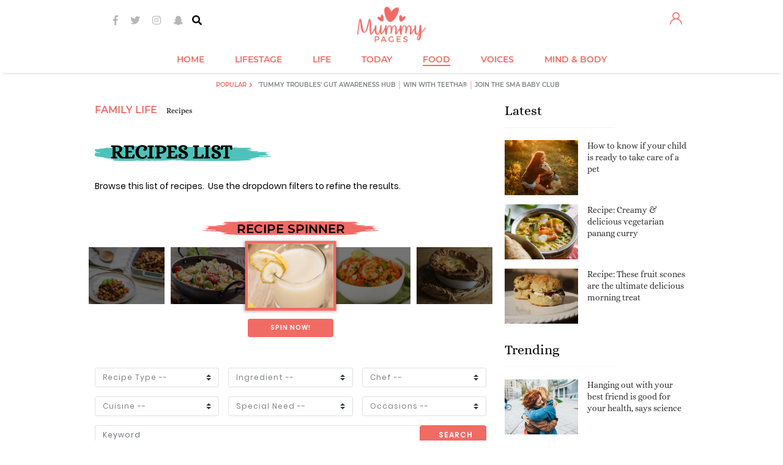

--- FILE ---
content_type: text/html; charset=utf-8
request_url: https://www.mummypages.ie/recipes/https%3A%2F%2Fwww.mummypages.ie%2Frecipes%2Ffricassee-of-cod-with-cockles-and-mussels
body_size: 144187
content:
<!DOCTYPE html>
<html xml:lang="en">
<head>
<meta charset="utf-8" />
<!--
······································································
····················_··········································_······
·····__········__··| |············_·····_······_··············| |·····
·····\ \······/ /__·\|·_·__·___··| |__·(_)_·__(_)_·__···__·_··| |·····
······\ \·/\·/ / _ \··| '__/ _ \·| '_ \| | '__| | '_ \·/ _` |·|_|·····
·······\ V  V /  __/··| |·|  __/·| |·| | | |··| | |·| | (_| |··_······
········\_/\_/·\___|··|_|··\___|·|_|·|_|_|_|··|_|_|·|_|\__, |·|_|·····
·······················································|___/··········
······································································
Want to join us?
https://www.sheologydigital.com/jobs/
-->
<meta http-equiv="X-UA-Compatible" content="IE=edge" />
<meta http-equiv="Content-Type" content="text/html; charset=utf-8" />
<meta http-equiv="Content-Style-Type" content="text/css" />
<meta http-equiv="Content-Script-Type" content="text/javascript" />
<title>Family recipes - Recipes for mums, kids, children...</title>
<meta name="keywords" content="family,recipes,recipes,for,mums" />	<meta name="copyright" content="(c) MummyPages.ie 2010 - 2025" />	<meta name="author" content="Déanta in Eirinn - Sheology www.sheologydigital.com" />
<meta property="fb:app_id" content="141265985922793" />
<meta property="og:title" content="Family recipes - Recipes for mums, kids, children | MummyPages.ie"/>
<meta property="og:site_name" content="MummyPages® is Ireland's biggest and best website for mums and mums-to-be!"/>
<meta property="og:url" content="https://www.mummypages.ie/recipes/"/>
<meta property="og:description" content="You&#39;ve just found Ireland&#39;s very best site for family recipes! Join thousands of other mums looking for great recipes for their families...."/>
<meta property="og:type" content="website"/>
<meta property="og:locale" content="en_US"/>
<meta property="og:image" content="https://images.mummypages.ie/ogimage2.png" />
<link href="https://d2dt2egwhtor16.cloudfront.net" rel="dns-prefetch" />
<link href="https://images.mummypages.ie/" rel="dns-prefetch" />
<link rel="apple-touch-icon" sizes="180x180" href="https://www.mummypages.ie/apple-touch-icon.png" />
<link rel="icon" type="image/png" sizes="32x32" href="https://www.mummypages.ie/favicon-32x32.png" />
<link rel="icon" type="image/png" sizes="16x16" href="https://www.mummypages.ie/favicon-16x16.png" />
<link rel="manifest" href="https://www.mummypages.ie/site.webmanifest" />
<link rel="mask-icon" href="https://www.mummypages.ie/safari-pinned-tab.svg" color="#f16b61" />
<link rel="shortcut icon" href="https://www.mummypages.ie/favicon3.ico" />
<meta name="msapplication-TileColor" content="#f16b61" />
<meta name="theme-color" content="#f16b61" />
<meta name="apple-itunes-app" content="app-id=1438739442, app-argument=mummypages.ie" />
<link href='https://fonts.googleapis.com/css?family=Lato:400,700,900' rel='stylesheet' type='text/css' />
<script>
			(function( window )
			{
				'use strict';

				window.googletag = window.googletag || {};
				googletag.cmd = googletag.cmd || [];

				
				window.root_url = 'https://www.mummypages.ie/';
				window.img_url = '//images.mummypages.ie/media/images/';
				window.js_url = '//images.mummypages.ie/js/';
				window.is_main = 0;
				window.comments_form_url = root_url + '?act=comments/form';
				window.control_parent_id = '2056';
				window.replies_url = root_url + '?act=comments/more_replies';
				window.is_mobile = 0;
				window.mobile_layout = 0;
				window.mobile_scaled = 0;
				window.video_banner_sticked = 0;
				window.video_banner_contracting = 1;
				window.is_logged = 0;
								window.disable_ads = 0;
				window.additional_flexi_sizes = 0;
				window.attached_bottom_instant = 1;
				window.is_web_app = 0 || ( typeof window.navigator.standalone != 'undefined' && window.navigator.standalone ? true : false );

				window.mpu_backgroundbanner_empty = false;
				window.force_interscroller = 0;
				window.prebid_currency_file = 'https://drg7z1jblqpqr.cloudfront.net/hb/currency.json?timestamp=a90394cad3ae714cc7753c7336211add';
				window.dfp_dil = 0;
				window.redesign = true;
				
			})( window );
		</script>
<script type="text/javascript" src="//images.mummypages.ie/v2/js/core.js"></script>
<script type="text/javascript" src="//d2dt2egwhtor16.cloudfront.net/ads/js/interesant.1.0.2.min.js"></script>
<script>
	(function(i,s,o,g,r,a,m){i['GoogleAnalyticsObject']=r;i[r]=i[r]||function(){
		(i[r].q=i[r].q||[]).push(arguments)},i[r].l=1*new Date();a=s.createElement(o),
		m=s.getElementsByTagName(o)[0];a.async=1;a.src=g;m.parentNode.insertBefore(a,m)
	})(window,document,'script','//www.google-analytics.com/analytics.js','ga');

	var GA_TRACKER_CODE = 'UA-6057237-11';
	ga('create', GA_TRACKER_CODE, 'auto');

	
ga('set', 'contentGroup2', 'recipes');

	ga('require', 'linkid', 'linkid.js');
	ga('require', 'displayfeatures');
	ga('send', 'pageview');

	ga('create', 'UA-6057237-24', 'auto', {'name': 'sheology', 'allowLinker': true});
	ga('sheology.require', 'linkid', 'linkid.js');
	ga('sheology.require', 'displayfeatures');
	ga('sheology.require', 'linker');
	ga('sheology.linker:autoLink', ['mummypages.co.uk','shemazing.net','magicmum.com'], false, true );
	ga('sheology.send', 'pageview');
</script>
<script async='async' src='https://www.googletagservices.com/tag/js/gpt.js'></script>
<script>
	var googletag = googletag || {};
	googletag.cmd = googletag.cmd || [];

	googletag.cmd.push( function()
	{
		googletag.pubads().setTargeting('siteid', ['ie','mp'] );

		googletag.pubads().setTargeting("subsection","recipes");
window.rightSidebarBanner1Slot = googletag.defineSlot('/19331762/Right_Sidebar_1_(MPU1)', [[120, 600], [160, 600], [300, 250], [300, 600]], 'div-gpt-ad-1410974797548-0').addService(googletag.pubads()).setCollapseEmptyDiv(true,true);
window.mpu_outofpagelayer = googletag.defineOutOfPageSlot('/19331762/Layer', 'div-gpt-ad-1422614152749-0-oop').addService(googletag.pubads());
window.mpu_contentbannermpu = googletag.defineSlot('/19331762/Content_Banner_(MPU)', [300, 250], 'div-gpt-ad-1323262047989-0').addService(googletag.pubads());
window.rightSidebarBanner2Slot = googletag.defineSlot('/19331762/Right_Side_Super_Sky', [[120, 600], [160, 600], [300, 250], [300, 600]], 'div-gpt-ad-1410974938705-0').addService(googletag.pubads()).setCollapseEmptyDiv(true,true);
window.rightSidebarBanner4Slot = googletag.defineSlot('/19331762/MPU4', [[120, 600], [300, 600], [160, 600], [300, 250]], 'div-gpt-ad-1431524598951-0').addService(googletag.pubads()).setCollapseEmptyDiv(true,true);
window.rightSidebarBanner5Slot = googletag.defineSlot('/19331762/MPU5', [[300, 600], [120, 600], [160, 600], [300, 250]], 'div-gpt-ad-1431524651835-0').addService(googletag.pubads()).setCollapseEmptyDiv(true,true);
window.mpu_backgroundbanner = googletag.defineSlot('/19331762/Site_Background', [[1, 1], [1600, 1200], [1600, 1000], [1600, 1050]], 'div-gpt-ad-1324051381092-0').addService(googletag.pubads()).setCollapseEmptyDiv(true,true);
window.mpu_containerbanner = googletag.defineSlot('/19331762/Container_for_Video_Skin', [480, 270], 'div-gpt-ad-1368106859198-0').addService(googletag.pubads());
window.leaderboardSlotSizes = ['fluid',[728, 90], [900, 200], [900, 250], [960, 200], [970, 270], [970, 250], [970, 300]];// window.leaderboardSlotSizes = ['fluid',[1, 1], [728, 90], [900, 200], [900, 250], [960, 200], [970, 270], [970, 250], [970, 300]];window.mobile_layout = window.mobile_layout || 0;if ( window.mobile_layout ) { if ( !is_main) window.leaderboardSlotSizes.push( [320, 50], [320, 173] ); }// if ( window.mobile_layout ) window.leaderboardSlotSizes = [ [300, 250], [320, 50], [320, 173] ];if ( window.additional_flexi_sizes ) window.leaderboardSlotSizes.push( [300, 250], [300, 600], [120, 600], [160, 600] );window.leaderboardSlot = googletag.defineSlot('/19331762/Header_Leaderboard', window.leaderboardSlotSizes, 'div-gpt-ad-1418309082456-0').addService(googletag.pubads()).setCollapseEmptyDiv(true);window.leaderboardSlot = window.mobile_layout ? window.leaderboardSlot.setTargeting('strnativekey','7m44F3eCpeV7ddhZ62YDztee') : window.leaderboardSlot.setTargeting('strnativekey','7m44F3eCpeV7ddhZ62YDztee');
window.mpu_pictorial = googletag.defineSlot('/19331762/Pictorial_Article_MPU', [300, 250], 'div-gpt-ad-1422980942069-0').addService(googletag.pubads());
window.mpu_textbannerabovearticle = googletag.defineSlot('/19331762/Above_Article', [612, 60], 'div-gpt-ad-1430930153881-0').addService(googletag.pubads()).setCollapseEmptyDiv(true,true);
window.mpu_textbannerabovearticlemobile = googletag.defineSlot('/19331762/Above_Article_Mobile', [320, 70], 'div-gpt-ad-1430995778545-0').addService(googletag.pubads()).setCollapseEmptyDiv(true,true);
window.attachedBottomMobileSlot = googletag.defineSlot('/19331762/Attached_Bottom_Mobile', [[630, 50], [630, 150], [728, 90], [960, 200], [970, 270], [970, 250], [960, 250], [320, 50], [320, 173], [1, 1]], 'div-gpt-ad-1417702032098-0').addService(googletag.pubads()).setCollapseEmptyDiv(true,true).setTargeting('strnativekey','meKkTHi2AXGDe3bpvXcz515M');// window.attachedBottomMobileSlot = googletag.defineSlot('/19331762/Attached_Bottom_Mobile', [[728, 90], [320, 50], [320, 173], [1, 1]], 'div-gpt-ad-1417702032098-0').addService(googletag.pubads()).setCollapseEmptyDiv(true,true).setTargeting('strnativekey','meKkTHi2AXGDe3bpvXcz515M');
window.insideContentMobileTopSlot = googletag.defineSlot('/19331762/Inside_Content_Mobile_TOP', [[1, 1], [320, 50], [320, 173]], 'div-gpt-ad-1408462221626-0').addService(googletag.pubads()).setCollapseEmptyDiv(true,true).setTargeting('strnativekey','QUvDWW4jvdkF7NLLSkxvXNQ5');// window.insideContentMobileTopSlot = googletag.defineSlot('/19331762/Inside_Content_Mobile_TOP', [[728, 90], [900, 200], [900, 250], [960, 200], [970, 270], [970, 250], [1, 1]], 'div-gpt-ad-1408462221626-0').addService(googletag.pubads()).setCollapseEmptyDiv(true,true).setTargeting('strnativekey','QUvDWW4jvdkF7NLLSkxvXNQ5');// window.insideContentMobileTopSlot = googletag.defineSlot('/19331762/Inside_Content_Mobile_TOP', [[300, 250], [300, 600], [320, 480]], 'div-gpt-ad-1408462221626-0').addService(googletag.pubads()).setCollapseEmptyDiv(true,true).setTargeting('strnativekey','QUvDWW4jvdkF7NLLSkxvXNQ5');
window.rightSidebarBanner3Slot = googletag.defineSlot('/19331762/Right_Sidebar_3_(MPU_or_SKY)', [[120, 600], [300, 250], [160, 600], [300, 600]], 'div-gpt-ad-1431524483895-0').addService(googletag.pubads()).setCollapseEmptyDiv(true,true);
window.mpu_articlefeedinjection = googletag.defineOutOfPageSlot('/19331762/Injected_feed_element', 'div-gpt-ad-1433860759849-0').addService(googletag.pubads());
window.leaderboardSlotSizes2 = [[728, 90]];window.mobile_layout = window.mobile_layout || 0;if ( window.mobile_layout ) window.leaderboardSlotSizes2.push( [1, 1], [320, 50], [320, 173], [900, 250], [970, 270], [970, 250], [960, 200], [900, 200], [970, 300] );// if ( window.mobile_layout ) window.leaderboardSlotSizes2 = [ [1, 1], [300, 250], [320, 50], [320, 173] ];// if ( window.additional_flexi_sizes ) window.leaderboardSlotSizes2.push( [300, 250], [300, 600], [120, 600], [160, 600] );window.leaderboardSlot2 = googletag.defineSlot('/19331762/Header_Leaderboard_2', window.leaderboardSlotSizes2, 'div-gpt-ad-1431514756330-0').addService(googletag.pubads()).setCollapseEmptyDiv(true,true);window.leaderboardSlot2 = window.mobile_layout ? window.leaderboardSlot2.setTargeting('strnativekey','DJ1dxhLbTRVCQxVrtjn6qfy2') : window.leaderboardSlot2.setTargeting('strnativekey','fpEzQuswW6j57T21gcaMkKK8');
window.leaderboardSlotSizes3 = [[728, 90]];window.mobile_layout = window.mobile_layout || 0;if ( window.mobile_layout ) window.leaderboardSlotSizes3.push( [1, 1], [320, 50], [320, 173], [900, 250], [970, 270], [970, 250], [960, 200], [900, 200], [970, 300] );// if ( window.mobile_layout ) window.leaderboardSlotSizes3 = [ [1, 1], [320, 50], [300, 250], [320, 173] ];// if ( window.additional_flexi_sizes ) window.leaderboardSlotSizes3.push( [300, 250], [300, 600], [120, 600], [160, 600] );window.leaderboardSlot3 = googletag.defineSlot('/19331762/Header_Leaderboard_3', window.leaderboardSlotSizes3, 'div-gpt-ad-1431514782369-0').addService(googletag.pubads()).setCollapseEmptyDiv(true,true);window.leaderboardSlot3 = window.mobile_layout ? window.leaderboardSlot3.setTargeting('strnativekey','LDLA2JLTN9jCUstEKHXPf9Fr') : window.leaderboardSlot3.setTargeting('strnativekey','V3ffMyUoSM55po1bU1zvW4on');
window.leaderboardSlotSizes4 = [[728, 90]];window.mobile_layout = window.mobile_layout || 0;if ( window.mobile_layout ) window.leaderboardSlotSizes4.push( [1, 1], [320, 50], [320, 173], [900, 250], [970, 270], [970, 250], [960, 200], [900, 200], [970, 300] );// if ( window.mobile_layout ) window.leaderboardSlotSizes4 = [ [1, 1], [320, 50], [300, 250], [320, 173] ];// if ( window.additional_flexi_sizes ) window.leaderboardSlotSizes4.push( [300, 250], [300, 600], [120, 600], [160, 600] );window.leaderboardSlot4 = googletag.defineSlot('/19331762/Header_Leaderboard_4', window.leaderboardSlotSizes4, 'div-gpt-ad-1431514807633-0').addService(googletag.pubads()).setCollapseEmptyDiv(true,true);window.leaderboardSlot4 = window.mobile_layout ? window.leaderboardSlot4.setTargeting('strnativekey','VkTfkH4ppViZ1AFsN38XYo93') : window.leaderboardSlot4.setTargeting('strnativekey','PgHHm9Nub3vt99zdHytAYrrD');
window.mpu_widgetbelowthearticlemobile = googletag.defineSlot('/19331762/Mobile_Post_Bottom', [[1, 1], 'fluid'], 'div-gpt-ad-1462374101959-0').setTargeting('strnativekey','G6t4vDpffnDKV4xzSSme4BPm').addService(googletag.pubads());
window.middleArticleWidgetSlot = googletag.defineSlot('/19331762/Middle_Article_Widget', ['fluid',[1,1],[300,120], [320, 50] ], 'div-gpt-ad-1465379291275-0').addService(googletag.pubads()).setCollapseEmptyDiv(true,true).setTargeting('strnativekey','VsD6wNQzsPrQjTc52gXuZkys');
window.sharethrough_desktop_slot = googletag.defineSlot('/19331762/Desktop_Post_Bottom', [[1, 1], [600, 250], 'fluid'], 'div-gpt-ad-1465381780710-0').setTargeting('strnativekey','GdWTiqVJ6vWmjqLJ5ZrF2vPM').addService(googletag.pubads());
window.mpu_backgroundbannermobile = googletag.defineSlot('/19331762/Site_Background_Mobile', [1, 1], 'div-gpt-ad-1495463143552-0').addService(googletag.pubads()).setCollapseEmptyDiv(true,true);
window.leaderboardSlotSizes5 = [[728, 90]];window.mobile_layout = window.mobile_layout || 0;if ( window.mobile_layout ) window.leaderboardSlotSizes5.push( [1, 1], [320, 50], [320, 173], [900, 250], [970, 270], [970, 250], [960, 200], [900, 200], [970, 300] );// if ( window.mobile_layout ) window.leaderboardSlotSizes5 = [ [1, 1], [320, 50], [300, 250], [320, 173] ];// if ( window.additional_flexi_sizes ) window.leaderboardSlotSizes5.push( [300, 250], [300, 600], [120, 600], [160, 600] );window.leaderboardSlot5 = googletag.defineSlot('/19331762/Header_Leaderboard_5', window.leaderboardSlotSizes5, 'div-gpt-ad-1431514828974-0').addService(googletag.pubads()).setCollapseEmptyDiv(true,true);window.leaderboardSlot5 = window.mobile_layout ? window.leaderboardSlot5.setTargeting('strnativekey','W3iPiGkfZFhXhMSQT9cjWg7X') : window.leaderboardSlot5.setTargeting('strnativekey','Gouyhhn7snNtWJjq8qpAhWys');
window.articleMiddleBannerSlot = googletag.defineOutOfPageSlot('/19331762/Article_Middle_Banner', 'div-gpt-ad-1443191720185-0').addService(googletag.pubads()).setCollapseEmptyDiv(true,true);window.articleMiddleInterscrollerSlot = googletag.defineSlot('/19331762/Article_Middle_Interscroller', [2, 1], 'div-gpt-ad-1463500571631-0').addService(googletag.pubads()).setCollapseEmptyDiv(true,true);window.articleMiddleEngagmentSlot = googletag.defineSlot('/19331762/Middle_Article_Engagement', ['fluid', [1, 1]], 'div-gpt-ad-1500559494762-0').addService(googletag.pubads()).setCollapseEmptyDiv(true,true);
window.top_page_ad = googletag.defineSlot('/19331762/Page_Top', ['fluid'], 'div-gpt-ad-1500556493348-0').addService(googletag.pubads()).setCollapseEmptyDiv(true,true);
window.articleMiddleBannerSlot2 = googletag.defineOutOfPageSlot('/19331762/Article_Middle_Banner_2', 'div-gpt-ad-1472045969247-0').addService(googletag.pubads()).setCollapseEmptyDiv(true,true);
window.articleMiddleBannerSlot3 = googletag.defineOutOfPageSlot('/19331762/Article_Middle_Banner_3', 'div-gpt-ad-1472046128587-0').addService(googletag.pubads()).setCollapseEmptyDiv(true,true);
window.insideContentMobileTopSlot2 = googletag.defineSlot('/19331762/Inside_Content_Mobile_TOP_2', [[320, 50], [320, 173], [1, 1]], 'div-gpt-ad-1445432342730-0').addService(googletag.pubads()).setCollapseEmptyDiv(true,true).setTargeting('strnativekey','CvbRVu7m72woPzCz4Dmyoo1f');// window.insideContentMobileTopSlot2 = googletag.defineSlot('/19331762/Inside_Content_Mobile_TOP_2', [[970, 250], [900, 250], [960, 200], [728, 90], [900, 200], [970, 270], [1, 1]], 'div-gpt-ad-1445432342730-0').addService(googletag.pubads()).setCollapseEmptyDiv(true,true).setTargeting('strnativekey','CvbRVu7m72woPzCz4Dmyoo1f');
window.articleMiddleBannerSlot4 = googletag.defineOutOfPageSlot('/19331762/Article_Middle_Banner_4', 'div-gpt-ad-1472046184744-0').addService(googletag.pubads()).setCollapseEmptyDiv(true,true);
window.articleMiddleBannerSlot5 = googletag.defineOutOfPageSlot('/19331762/Article_Middle_Banner_5', 'div-gpt-ad-1472046240371-0').addService(googletag.pubads()).setCollapseEmptyDiv(true,true);
window.mpu_insticatorembed = googletag.defineSlot('/19331762/Insticator_Embed_1', ['fluid', [1, 1]], 'div-gpt-ad-1497616231474-0').addService(googletag.pubads()).setCollapseEmptyDiv(true,true).setTargeting('strnativekey','3Qjf5F7ZqGVYugyJyYaxg2KZ');
window.insideContentMobileTopSlot3 = googletag.defineSlot('/19331762/Inside_Content_Mobile_TOP_3', [[320, 50], [320, 173], [1, 1]], 'div-gpt-ad-1445432363064-0').addService(googletag.pubads()).setCollapseEmptyDiv(true,true).setTargeting('strnativekey','vf6C1Mh2BuFnaPYe2f3e5mLa');// window.insideContentMobileTopSlot3 = googletag.defineSlot('/19331762/Inside_Content_Mobile_TOP_3', [[728, 90], [960, 200], [900, 250], [970, 270], [900, 200], [970, 250], [1, 1]], 'div-gpt-ad-1445432363064-0').addService(googletag.pubads()).setCollapseEmptyDiv(true,true).setTargeting('strnativekey','vf6C1Mh2BuFnaPYe2f3e5mLa');
window.insideContentMobileTopSlot4 = googletag.defineSlot('/19331762/Inside_Content_Mobile_TOP_4', [[320, 50], [320, 173], [1, 1]], 'div-gpt-ad-1445432389758-0').addService(googletag.pubads()).setCollapseEmptyDiv(true,true).setTargeting('strnativekey','t869xt7FMcEQH3YEucivkh9v');// window.insideContentMobileTopSlot4 = googletag.defineSlot('/19331762/Inside_Content_Mobile_TOP_4', [[960, 200], [970, 270], [900, 200], [970, 250], [900, 250], [728, 90], [1, 1]], 'div-gpt-ad-1445432389758-0').addService(googletag.pubads()).setCollapseEmptyDiv(true,true).setTargeting('strnativekey','t869xt7FMcEQH3YEucivkh9v');
window.insideContentMobileTopSlot5 = googletag.defineSlot('/19331762/Inside_Content_Mobile_TOP_5', [[320, 50], [320, 173], [1, 1]], 'div-gpt-ad-1445432426475-0').addService(googletag.pubads()).setCollapseEmptyDiv(true,true).setTargeting('strnativekey','wwxYQatrT4PsP56dwDFDFT8N');// window.insideContentMobileTopSlot5 = googletag.defineSlot('/19331762/Inside_Content_Mobile_TOP_5', [[900, 250], [970, 270], [728, 90], [900, 200], [970, 250], [960, 200], [1, 1]], 'div-gpt-ad-1445432426475-0').addService(googletag.pubads()).setCollapseEmptyDiv(true,true).setTargeting('strnativekey','wwxYQatrT4PsP56dwDFDFT8N');
window.xheaderslotsizes = [[120, 600], [300, 600], [320, 173], [160, 600], [320, 50], [300, 250], [728, 90], [970, 270], [970, 250], [900, 250], [900, 200], [960, 200]];// window.xheaderslotsizes = [[320, 50], [320, 173]];// window.xheaderslotsizes = [[320, 50], [728, 90], [970, 270], [970, 250], [900, 250], [900, 200], [960, 200], [320, 173]];// window.is_mobile = window.is_mobile || false;// if ( !window.is_mobile ) window.xheaderslotsizes.push( [120, 600], [300, 600], [160, 600], [300, 250] );window.xheaderslot = googletag.defineSlot('/19331762/x_HeaderPosition_MP', window.xheaderslotsizes, 'div-gpt-ad-1469460149970-0').setCollapseEmptyDiv(true, true).addService(googletag.pubads());
window.desktop_right_trending_slot = googletag.defineSlot('/19331762/Desktop_Post_Right', ['fluid', [1, 1]], 'div-gpt-ad-1497268327639-0').addService(googletag.pubads()).setCollapseEmptyDiv(true,true).setTargeting('strnativekey','MoEPd3kGqycXHj9KtmeTX2qE');window.desktop_right_trending_slot2 = googletag.defineSlot('/19331762/Desktop_Post_Right', ['fluid', [1, 1]], 'div-gpt-ad-1497268327639-1').addService(googletag.pubads()).setCollapseEmptyDiv(true,true).setTargeting('strnativekey','wAQHAMR8Xvw37jZimBqZEYKV');window.desktop_right_trending_slot3 = googletag.defineSlot('/19331762/Desktop_Post_Right', ['fluid', [1, 1]], 'div-gpt-ad-1497268327639-2').addService(googletag.pubads()).setCollapseEmptyDiv(true,true).setTargeting('strnativekey','WAnnQsjm4FEzsfWSzuBfsyTe');
window.left_sticky_sizes = [ [160, 600], [120, 600] ];window.sheology_resolution = window.sheology_resolution || [];if ( window.ads_reduced ){if ( jQuery.inArray( 'huge', window.sheology_resolution ) !== -1 ) window.left_sticky_sizes.push( [ 300, 600 ] );}window.left_sticky_sky = googletag.defineSlot('/19331762/Left_Sticky_Sky', window.left_sticky_sizes, 'div-gpt-ad-1474617169903-0').addService(googletag.pubads()).setCollapseEmptyDiv(true,true);window.left_sticky_sky = window.dfp_dil ? window.left_sticky_sky.setTargeting('strnativekey','cuzrvoxnrH3yq3TdedgYWJDC') : window.left_sticky_sky;
window.right_sticky_sizes = [ [160, 600], [120, 600] ];window.sheology_resolution = window.sheology_resolution || [];if ( window.ads_reduced ){if ( jQuery.inArray( 'huge', window.sheology_resolution ) !== -1 ) window.right_sticky_sizes.push( [ 300, 600 ] );}window.right_sticky_sky = googletag.defineSlot('/19331762/Right_Sticky_Sky', window.right_sticky_sizes, 'div-gpt-ad-1474617193412-0').addService(googletag.pubads()).setCollapseEmptyDiv(true,true);window.right_sticky_sky = window.dfp_dil ? window.right_sticky_sky.setTargeting('strnativekey','pHTDugfnFebG2PBofT8pzxzX') : window.right_sticky_sky;
window.desktop_bottom_trending_slot = googletag.defineSlot('/19331762/Content_Bottom_Native', ['fluid', [1, 1]], 'div-gpt-ad-1497427565955-0').addService(googletag.pubads()).setCollapseEmptyDiv(true,true).setTargeting('strnativekey','aZFYG9FpgRAFjdaG284hzhfX');window.desktop_bottom_trending_slot2 = googletag.defineSlot('/19331762/Content_Bottom_Native', ['fluid', [1, 1]], 'div-gpt-ad-1497427565955-1').addService(googletag.pubads()).setCollapseEmptyDiv(true,true).setTargeting('strnativekey','hXRoPNPNotEbsVsEjnR5vfYN');window.desktop_bottom_trending_slot3 = googletag.defineSlot('/19331762/Content_Bottom_Native', ['fluid', [1, 1]], 'div-gpt-ad-1497427565955-2').addService(googletag.pubads()).setCollapseEmptyDiv(true,true).setTargeting('strnativekey','MWXZVms4SA9LsVB1eVeeqfjS');
window.mobile_bottom_trending_slot = googletag.defineSlot('/19331762/Content_Bottom_Native_Mobile', ['fluid', [320, 50], [1, 1]], 'div-gpt-ad-1497427668855-0').addService(googletag.pubads()).setCollapseEmptyDiv(true,true).setTargeting('strnativekey','QHHhrXiTzW89upJjv4YW5FuA');window.mobile_bottom_trending_slot2 = googletag.defineSlot('/19331762/Content_Bottom_Native_Mobile', ['fluid', [1, 1]], 'div-gpt-ad-1497427668855-1').addService(googletag.pubads()).setCollapseEmptyDiv(true,true).setTargeting('strnativekey','FNqeb74t9c54oSuV72wpP1R9');window.mobile_bottom_trending_slot3 = googletag.defineSlot('/19331762/Content_Bottom_Native_Mobile', ['fluid', [1, 1]], 'div-gpt-ad-1497427668855-2').addService(googletag.pubads()).setCollapseEmptyDiv(true,true).setTargeting('strnativekey','zNg9asfmJ2pZu4t1bUFnFGue');

googletag.pubads().setTargeting("sticky","yes");
googletag.pubads().setTargeting("video_player_id","spotx");
window.interstitialslot = googletag.defineOutOfPageSlot('/19331762/Interstitial', 'div-gpt-ad-1430840048152-0').addService(googletag.pubads());window.popunderslot = googletag.defineOutOfPageSlot('/19331762/Popunder', 'div-gpt-ad-1441812334763-0').addService(googletag.pubads());window.oopSlot = [ window.interstitialslot, window.popunderslot ];


		if ( window.mummypages )
			googletag.pubads().setTargeting( "resolution", window.mummypages.resolution );

		if ( window.disable_gdpr )
			googletag.pubads().setPrivacySettings({
				nonPersonalizedAds: true
			});

		googletag.pubads().collapseEmptyDivs( true );
		googletag.pubads().setCentering( true );
		googletag.pubads().enableVideoAds();
		googletag.pubads().setSafeFrameConfig({
			allowOverlayExpansion: true,
			allowPushExpansion: true,
			sandbox: true,
		});

		
		googletag.enableServices();
	} );
</script>
<!-- Facebook Pixel Code -->
<script>
	!function(f,b,e,v,n,t,s){if(f.fbq)return;n=f.fbq=function(){
		n.callMethod ? n.callMethod.apply(n,arguments) : n.queue.push(arguments)};if(!f._fbq)f._fbq=n;
		n.push=n;n.loaded=!0;n.version='2.0';n.queue=[];t=b.createElement(e);t.async=!0;
		t.src=v;s=b.getElementsByTagName(e)[0];s.parentNode.insertBefore(t,s);
	}(window,document,'script','//connect.facebook.net/en_US/fbevents.js');

	
	fbq('consent', 'revoke');
	fbq('init', '241282439390481');
	fbq('track', "PageView");
</script>
<noscript>
<img height="1" width="1" style="display:none" src="https://www.facebook.com/tr?id=241282439390481&ev=PageView&noscript=1" />
</noscript>
<!-- End Facebook Pixel Code -->
<script type="text/javascript">
	!function(){"use strict";function t(r){return t="function"==typeof Symbol&&"symbol"==typeof Symbol.iterator?function(t){return typeof t}:function(t){return t&&"function"==typeof Symbol&&t.constructor===Symbol&&t!==Symbol.prototype?"symbol":typeof t},t(r)}var r="undefined"!=typeof globalThis?globalThis:"undefined"!=typeof window?window:"undefined"!=typeof global?global:"undefined"!=typeof self?self:{};function n(t,r){return t(r={exports:{}},r.exports),r.exports}var e,o,i=function(t){return t&&t.Math===Math&&t},u=i("object"==typeof globalThis&&globalThis)||i("object"==typeof window&&window)||i("object"==typeof self&&self)||i("object"==typeof r&&r)||i("object"==typeof r&&r)||function(){return this}()||Function("return this")(),c=function(t){try{return!!t()}catch(t){return!0}},a=!c((function(){return 7!==Object.defineProperty({},1,{get:function(){return 7}})[1]})),f=!c((function(){var t=function(){}.bind();return"function"!=typeof t||t.hasOwnProperty("prototype")})),s=Function.prototype.call,l=f?s.bind(s):function(){return s.apply(s,arguments)},p={}.propertyIsEnumerable,y=Object.getOwnPropertyDescriptor,v={f:y&&!p.call({1:2},1)?function(t){var r=y(this,t);return!!r&&r.enumerable}:p},b=function(t,r){return{enumerable:!(1&t),configurable:!(2&t),writable:!(4&t),value:r}},g=Function.prototype,d=g.call,h=f&&g.bind.bind(d,d),m=f?h:function(t){return function(){return d.apply(t,arguments)}},S=m({}.toString),w=m("".slice),O=function(t){return w(S(t),8,-1)},j=Object,P=m("".split),T=c((function(){return!j("z").propertyIsEnumerable(0)}))?function(t){return"String"===O(t)?P(t,""):j(t)}:j,L=function(t){return null==t},A=TypeError,_=function(t){if(L(t))throw new A("Can't call method on "+t);return t},E=function(t){return T(_(t))},F="object"==typeof document&&document.all,I={all:F,IS_HTMLDDA:void 0===F&&void 0!==F},M=I.all,k=I.IS_HTMLDDA?function(t){return"function"==typeof t||t===M}:function(t){return"function"==typeof t},C=I.all,D=I.IS_HTMLDDA?function(t){return"object"==typeof t?null!==t:k(t)||t===C}:function(t){return"object"==typeof t?null!==t:k(t)},R=function(t,r){return arguments.length<2?(n=u[t],k(n)?n:void 0):u[t]&&u[t][r];var n},x=m({}.isPrototypeOf),N="undefined"!=typeof navigator&&String(navigator.userAgent)||"",G=u.process,V=u.Deno,z=G&&G.versions||V&&V.version,B=z&&z.v8;B&&(o=(e=B.split("."))[0]>0&&e[0]<4?1:+(e[0]+e[1])),!o&&N&&(!(e=N.match(/Edge\/(\d+)/))||e[1]>=74)&&(e=N.match(/Chrome\/(\d+)/))&&(o=+e[1]);var H=o,U=u.String,W=!!Object.getOwnPropertySymbols&&!c((function(){var t=Symbol("symbol detection");return!U(t)||!(Object(t)instanceof Symbol)||!Symbol.sham&&H&&H<41})),$=W&&!Symbol.sham&&"symbol"==typeof Symbol.iterator,J=Object,X=$?function(t){return"symbol"==typeof t}:function(t){var r=R("Symbol");return k(r)&&x(r.prototype,J(t))},Y=String,q=function(t){try{return Y(t)}catch(t){return"Object"}},K=TypeError,Q=function(t){if(k(t))return t;throw new K(q(t)+" is not a function")},Z=TypeError,tt=Object.defineProperty,rt=function(t,r){try{tt(u,t,{value:r,configurable:!0,writable:!0})}catch(n){u[t]=r}return r},nt="__core-js_shared__",et=u[nt]||rt(nt,{}),ot=n((function(t){(t.exports=function(t,r){return et[t]||(et[t]=void 0!==r?r:{})})("versions",[]).push({version:"3.33.3",mode:"global",copyright:"© 2014-2023 Denis Pushkarev (zloirock.ru)",license:"https://github.com/zloirock/core-js/blob/v3.33.3/LICENSE",source:"https://github.com/zloirock/core-js"})})),it=Object,ut=function(t){return it(_(t))},ct=m({}.hasOwnProperty),at=Object.hasOwn||function(t,r){return ct(ut(t),r)},ft=0,st=Math.random(),lt=m(1..toString),pt=function(t){return"Symbol("+(void 0===t?"":t)+")_"+lt(++ft+st,36)},yt=u.Symbol,vt=ot("wks"),bt=$?yt.for||yt:yt&&yt.withoutSetter||pt,gt=function(t){return at(vt,t)||(vt[t]=W&&at(yt,t)?yt[t]:bt("Symbol."+t)),vt[t]},dt=TypeError,ht=gt("toPrimitive"),mt=function(t){var r=function(t,r){if(!D(t)||X(t))return t;var n,e,o=(n=t[ht],L(n)?void 0:Q(n));if(o){if(void 0===r&&(r="default"),e=l(o,t,r),!D(e)||X(e))return e;throw new dt("Can't convert object to primitive value")}return void 0===r&&(r="number"),function(t,r){var n,e;if("string"===r&&k(n=t.toString)&&!D(e=l(n,t)))return e;if(k(n=t.valueOf)&&!D(e=l(n,t)))return e;if("string"!==r&&k(n=t.toString)&&!D(e=l(n,t)))return e;throw new Z("Can't convert object to primitive value")}(t,r)}(t,"string");return X(r)?r:r+""},St=u.document,wt=D(St)&&D(St.createElement),Ot=function(t){return wt?St.createElement(t):{}},jt=!a&&!c((function(){return 7!==Object.defineProperty(Ot("div"),"a",{get:function(){return 7}}).a})),Pt=Object.getOwnPropertyDescriptor,Tt={f:a?Pt:function(t,r){if(t=E(t),r=mt(r),jt)try{return Pt(t,r)}catch(t){}if(at(t,r))return b(!l(v.f,t,r),t[r])}},Lt=a&&c((function(){return 42!==Object.defineProperty((function(){}),"prototype",{value:42,writable:!1}).prototype})),At=String,_t=TypeError,Et=function(t){if(D(t))return t;throw new _t(At(t)+" is not an object")},Ft=TypeError,It=Object.defineProperty,Mt=Object.getOwnPropertyDescriptor,kt="enumerable",Ct="configurable",Dt="writable",Rt={f:a?Lt?function(t,r,n){if(Et(t),r=mt(r),Et(n),"function"==typeof t&&"prototype"===r&&"value"in n&&Dt in n&&!n[Dt]){var e=Mt(t,r);e&&e[Dt]&&(t[r]=n.value,n={configurable:Ct in n?n[Ct]:e[Ct],enumerable:kt in n?n[kt]:e[kt],writable:!1})}return It(t,r,n)}:It:function(t,r,n){if(Et(t),r=mt(r),Et(n),jt)try{return It(t,r,n)}catch(t){}if("get"in n||"set"in n)throw new Ft("Accessors not supported");return"value"in n&&(t[r]=n.value),t}},xt=a?function(t,r,n){return Rt.f(t,r,b(1,n))}:function(t,r,n){return t[r]=n,t},Nt=Function.prototype,Gt=a&&Object.getOwnPropertyDescriptor,Vt=at(Nt,"name"),zt={EXISTS:Vt,PROPER:Vt&&"something"===function(){}.name,CONFIGURABLE:Vt&&(!a||a&&Gt(Nt,"name").configurable)},Bt=m(Function.toString);k(et.inspectSource)||(et.inspectSource=function(t){return Bt(t)});var Ht,Ut,Wt,$t=et.inspectSource,Jt=u.WeakMap,Xt=k(Jt)&&/native code/.test(String(Jt)),Yt=ot("keys"),qt=function(t){return Yt[t]||(Yt[t]=pt(t))},Kt={},Qt="Object already initialized",Zt=u.TypeError,tr=u.WeakMap;if(Xt||et.state){var rr=et.state||(et.state=new tr);rr.get=rr.get,rr.has=rr.has,rr.set=rr.set,Ht=function(t,r){if(rr.has(t))throw new Zt(Qt);return r.facade=t,rr.set(t,r),r},Ut=function(t){return rr.get(t)||{}},Wt=function(t){return rr.has(t)}}else{var nr=qt("state");Kt[nr]=!0,Ht=function(t,r){if(at(t,nr))throw new Zt(Qt);return r.facade=t,xt(t,nr,r),r},Ut=function(t){return at(t,nr)?t[nr]:{}},Wt=function(t){return at(t,nr)}}var er={set:Ht,get:Ut,has:Wt,enforce:function(t){return Wt(t)?Ut(t):Ht(t,{})},getterFor:function(t){return function(r){var n;if(!D(r)||(n=Ut(r)).type!==t)throw new Zt("Incompatible receiver, "+t+" required");return n}}},or=n((function(t){var r=zt.CONFIGURABLE,n=er.enforce,e=er.get,o=String,i=Object.defineProperty,u=m("".slice),f=m("".replace),s=m([].join),l=a&&!c((function(){return 8!==i((function(){}),"length",{value:8}).length})),p=String(String).split("String"),y=t.exports=function(t,e,c){"Symbol("===u(o(e),0,7)&&(e="["+f(o(e),/^Symbol\(([^)]*)\)/,"$1")+"]"),c&&c.getter&&(e="get "+e),c&&c.setter&&(e="set "+e),(!at(t,"name")||r&&t.name!==e)&&(a?i(t,"name",{value:e,configurable:!0}):t.name=e),l&&c&&at(c,"arity")&&t.length!==c.arity&&i(t,"length",{value:c.arity});try{c&&at(c,"constructor")&&c.constructor?a&&i(t,"prototype",{writable:!1}):t.prototype&&(t.prototype=void 0)}catch(t){}var y=n(t);return at(y,"source")||(y.source=s(p,"string"==typeof e?e:"")),t};Function.prototype.toString=y((function(){return k(this)&&e(this).source||$t(this)}),"toString")})),ir=function(t,r,n,e){e||(e={});var o=e.enumerable,i=void 0!==e.name?e.name:r;if(k(n)&&or(n,i,e),e.global)o?t[r]=n:rt(r,n);else{try{e.unsafe?t[r]&&(o=!0):delete t[r]}catch(t){}o?t[r]=n:Rt.f(t,r,{value:n,enumerable:!1,configurable:!e.nonConfigurable,writable:!e.nonWritable})}return t},ur=Math.ceil,cr=Math.floor,ar=Math.trunc||function(t){var r=+t;return(r>0?cr:ur)(r)},fr=function(t){var r=+t;return r!=r||0===r?0:ar(r)},sr=Math.max,lr=Math.min,pr=function(t,r){var n=fr(t);return n<0?sr(n+r,0):lr(n,r)},yr=Math.min,vr=function(t){return(r=t.length)>0?yr(fr(r),9007199254740991):0;var r},br=function(t){return function(r,n,e){var o,i=E(r),u=vr(i),c=pr(e,u);if(t&&n!=n){for(;u>c;)if((o=i[c++])!=o)return!0}else for(;u>c;c++)if((t||c in i)&&i[c]===n)return t||c||0;return!t&&-1}},gr=(br(!0),br(!1)),dr=m([].push),hr=function(t,r){var n,e=E(t),o=0,i=[];for(n in e)!at(Kt,n)&&at(e,n)&&dr(i,n);for(;r.length>o;)at(e,n=r[o++])&&(~gr(i,n)||dr(i,n));return i},mr=["constructor","hasOwnProperty","isPrototypeOf","propertyIsEnumerable","toLocaleString","toString","valueOf"],Sr=mr.concat("length","prototype"),wr={f:Object.getOwnPropertyNames||function(t){return hr(t,Sr)}},Or={f:Object.getOwnPropertySymbols},jr=m([].concat),Pr=R("Reflect","ownKeys")||function(t){var r=wr.f(Et(t)),n=Or.f;return n?jr(r,n(t)):r},Tr=function(t,r,n){for(var e=Pr(r),o=Rt.f,i=Tt.f,u=0;u<e.length;u++){var c=e[u];at(t,c)||n&&at(n,c)||o(t,c,i(r,c))}},Lr=/#|\.prototype\./,Ar=function(t,r){var n=Er[_r(t)];return n===Ir||n!==Fr&&(k(r)?c(r):!!r)},_r=Ar.normalize=function(t){return String(t).replace(Lr,".").toLowerCase()},Er=Ar.data={},Fr=Ar.NATIVE="N",Ir=Ar.POLYFILL="P",Mr=Ar,kr=Tt.f,Cr=function(t,r){var n,e,o,i,c,a=t.target,f=t.global,s=t.stat;if(n=f?u:s?u[a]||rt(a,{}):(u[a]||{}).prototype)for(e in r){if(i=r[e],o=t.dontCallGetSet?(c=kr(n,e))&&c.value:n[e],!Mr(f?e:a+(s?".":"#")+e,t.forced)&&void 0!==o){if(typeof i==typeof o)continue;Tr(i,o)}(t.sham||o&&o.sham)&&xt(i,"sham",!0),ir(n,e,i,t)}},Dr={};Dr[gt("toStringTag")]="z";var Rr,xr="[object z]"===String(Dr),Nr=gt("toStringTag"),Gr=Object,Vr="Arguments"===O(function(){return arguments}()),zr=xr?O:function(t){var r,n,e;return void 0===t?"Undefined":null===t?"Null":"string"==typeof(n=function(t,r){try{return t[r]}catch(t){}}(r=Gr(t),Nr))?n:Vr?O(r):"Object"===(e=O(r))&&k(r.callee)?"Arguments":e},Br=String,Hr=function(t){if("Symbol"===zr(t))throw new TypeError("Cannot convert a Symbol value to a string");return Br(t)},Ur=Object.keys||function(t){return hr(t,mr)},Wr=a&&!Lt?Object.defineProperties:function(t,r){Et(t);for(var n,e=E(r),o=Ur(r),i=o.length,u=0;i>u;)Rt.f(t,n=o[u++],e[n]);return t},$r={f:Wr},Jr=R("document","documentElement"),Xr="prototype",Yr="script",qr=qt("IE_PROTO"),Kr=function(){},Qr=function(t){return"<"+Yr+">"+t+"</"+Yr+">"},Zr=function(t){t.write(Qr("")),t.close();var r=t.parentWindow.Object;return t=null,r},tn=function(){try{Rr=new ActiveXObject("htmlfile")}catch(t){}var t,r,n;tn="undefined"!=typeof document?document.domain&&Rr?Zr(Rr):(r=Ot("iframe"),n="java"+Yr+":",r.style.display="none",Jr.appendChild(r),r.src=String(n),(t=r.contentWindow.document).open(),t.write(Qr("document.F=Object")),t.close(),t.F):Zr(Rr);for(var e=mr.length;e--;)delete tn[Xr][mr[e]];return tn()};Kt[qr]=!0;var rn=Object.create||function(t,r){var n;return null!==t?(Kr[Xr]=Et(t),n=new Kr,Kr[Xr]=null,n[qr]=t):n=tn(),void 0===r?n:$r.f(n,r)},nn=Array,en=Math.max,on=wr.f,un="object"==typeof window&&window&&Object.getOwnPropertyNames?Object.getOwnPropertyNames(window):[],cn={f:function(t){return un&&"Window"===O(t)?function(t){try{return on(t)}catch(t){return function(t,r,n){for(var e,o,i,u,c=vr(t),a=pr(void 0,c),f=pr(c,c),s=nn(en(f-a,0)),l=0;a<f;a++,l++)e=s,o=l,i=t[a],(u=mt(o))in e?Rt.f(e,u,b(0,i)):e[u]=i;return s.length=l,s}(un)}}(t):on(E(t))}},an=function(t,r,n){return n.get&&or(n.get,r,{getter:!0}),n.set&&or(n.set,r,{setter:!0}),Rt.f(t,r,n)},fn={f:gt},sn=u,ln=Rt.f,pn=function(t){var r=sn.Symbol||(sn.Symbol={});at(r,t)||ln(r,t,{value:fn.f(t)})},yn=Rt.f,vn=gt("toStringTag"),bn=function(t,r,n){t&&!n&&(t=t.prototype),t&&!at(t,vn)&&yn(t,vn,{configurable:!0,value:r})},gn=function(t){if("Function"===O(t))return m(t)},dn=gn(gn.bind),hn=Array.isArray||function(t){return"Array"===O(t)},mn=function(){},Sn=[],wn=R("Reflect","construct"),On=/^\s*(?:class|function)\b/,jn=m(On.exec),Pn=!On.test(mn),Tn=function(t){if(!k(t))return!1;try{return wn(mn,Sn,t),!0}catch(t){return!1}},Ln=function(t){if(!k(t))return!1;switch(zr(t)){case"AsyncFunction":case"GeneratorFunction":case"AsyncGeneratorFunction":return!1}try{return Pn||!!jn(On,$t(t))}catch(t){return!0}};Ln.sham=!0;var An=!wn||c((function(){var t;return Tn(Tn.call)||!Tn(Object)||!Tn((function(){t=!0}))||t}))?Ln:Tn,_n=gt("species"),En=Array,Fn=function(t,r){return new(function(t){var r;return hn(t)&&(r=t.constructor,(An(r)&&(r===En||hn(r.prototype))||D(r)&&null===(r=r[_n]))&&(r=void 0)),void 0===r?En:r}(t))(0===r?0:r)},In=m([].push),Mn=function(t){var r=1===t,n=2===t,e=3===t,o=4===t,i=6===t,u=7===t,c=5===t||i;return function(a,s,l,p){for(var y,v,b=ut(a),g=T(b),d=function(t,r){return Q(t),void 0===r?t:f?dn(t,r):function(){return t.apply(r,arguments)}}(s,l),h=vr(g),m=0,S=p||Fn,w=r?S(a,h):n||u?S(a,0):void 0;h>m;m++)if((c||m in g)&&(v=d(y=g[m],m,b),t))if(r)w[m]=v;else if(v)switch(t){case 3:return!0;case 5:return y;case 6:return m;case 2:In(w,y)}else switch(t){case 4:return!1;case 7:In(w,y)}return i?-1:e||o?o:w}},kn=[Mn(0),Mn(1),Mn(2),Mn(3),Mn(4),Mn(5),Mn(6),Mn(7)][0],Cn=qt("hidden"),Dn="Symbol",Rn="prototype",xn=er.set,Nn=er.getterFor(Dn),Gn=Object[Rn],Vn=u.Symbol,zn=Vn&&Vn[Rn],Bn=u.RangeError,Hn=u.TypeError,Un=u.QObject,Wn=Tt.f,$n=Rt.f,Jn=cn.f,Xn=v.f,Yn=m([].push),qn=ot("symbols"),Kn=ot("op-symbols"),Qn=ot("wks"),Zn=!Un||!Un[Rn]||!Un[Rn].findChild,te=function(t,r,n){var e=Wn(Gn,r);e&&delete Gn[r],$n(t,r,n),e&&t!==Gn&&$n(Gn,r,e)},re=a&&c((function(){return 7!==rn($n({},"a",{get:function(){return $n(this,"a",{value:7}).a}})).a}))?te:$n,ne=function(t,r){var n=qn[t]=rn(zn);return xn(n,{type:Dn,tag:t,description:r}),a||(n.description=r),n},ee=function(t,r,n){t===Gn&&ee(Kn,r,n),Et(t);var e=mt(r);return Et(n),at(qn,e)?(n.enumerable?(at(t,Cn)&&t[Cn][e]&&(t[Cn][e]=!1),n=rn(n,{enumerable:b(0,!1)})):(at(t,Cn)||$n(t,Cn,b(1,{})),t[Cn][e]=!0),re(t,e,n)):$n(t,e,n)},oe=function(t,r){Et(t);var n=E(r),e=Ur(n).concat(ae(n));return kn(e,(function(r){a&&!l(ie,n,r)||ee(t,r,n[r])})),t},ie=function(t){var r=mt(t),n=l(Xn,this,r);return!(this===Gn&&at(qn,r)&&!at(Kn,r))&&(!(n||!at(this,r)||!at(qn,r)||at(this,Cn)&&this[Cn][r])||n)},ue=function(t,r){var n=E(t),e=mt(r);if(n!==Gn||!at(qn,e)||at(Kn,e)){var o=Wn(n,e);return!o||!at(qn,e)||at(n,Cn)&&n[Cn][e]||(o.enumerable=!0),o}},ce=function(t){var r=Jn(E(t)),n=[];return kn(r,(function(t){at(qn,t)||at(Kt,t)||Yn(n,t)})),n},ae=function(t){var r=t===Gn,n=Jn(r?Kn:E(t)),e=[];return kn(n,(function(t){!at(qn,t)||r&&!at(Gn,t)||Yn(e,qn[t])})),e};W||(Vn=function(){if(x(zn,this))throw new Hn("Symbol is not a constructor");var t=arguments.length&&void 0!==arguments[0]?Hr(arguments[0]):void 0,r=pt(t),n=function(t){var e=void 0===this?u:this;e===Gn&&l(n,Kn,t),at(e,Cn)&&at(e[Cn],r)&&(e[Cn][r]=!1);var o=b(1,t);try{re(e,r,o)}catch(t){if(!(t instanceof Bn))throw t;te(e,r,o)}};return a&&Zn&&re(Gn,r,{configurable:!0,set:n}),ne(r,t)},zn=Vn[Rn],ir(zn,"toString",(function(){return Nn(this).tag})),ir(Vn,"withoutSetter",(function(t){return ne(pt(t),t)})),v.f=ie,Rt.f=ee,$r.f=oe,Tt.f=ue,wr.f=cn.f=ce,Or.f=ae,fn.f=function(t){return ne(gt(t),t)},a&&(an(zn,"description",{configurable:!0,get:function(){return Nn(this).description}}),ir(Gn,"propertyIsEnumerable",ie,{unsafe:!0}))),Cr({global:!0,constructor:!0,wrap:!0,forced:!W,sham:!W},{Symbol:Vn}),kn(Ur(Qn),(function(t){pn(t)})),Cr({target:Dn,stat:!0,forced:!W},{useSetter:function(){Zn=!0},useSimple:function(){Zn=!1}}),Cr({target:"Object",stat:!0,forced:!W,sham:!a},{create:function(t,r){return void 0===r?rn(t):oe(rn(t),r)},defineProperty:ee,defineProperties:oe,getOwnPropertyDescriptor:ue}),Cr({target:"Object",stat:!0,forced:!W},{getOwnPropertyNames:ce}),function(){var t=R("Symbol"),r=t&&t.prototype,n=r&&r.valueOf,e=gt("toPrimitive");r&&!r[e]&&ir(r,e,(function(t){return l(n,this)}),{arity:1})}(),bn(Vn,Dn),Kt[Cn]=!0;var fe=W&&!!Symbol.for&&!!Symbol.keyFor,se=ot("string-to-symbol-registry"),le=ot("symbol-to-string-registry");Cr({target:"Symbol",stat:!0,forced:!fe},{for:function(t){var r=Hr(t);if(at(se,r))return se[r];var n=R("Symbol")(r);return se[r]=n,le[n]=r,n}});var pe=ot("symbol-to-string-registry");Cr({target:"Symbol",stat:!0,forced:!fe},{keyFor:function(t){if(!X(t))throw new TypeError(q(t)+" is not a symbol");if(at(pe,t))return pe[t]}});var ye=Function.prototype,ve=ye.apply,be=ye.call,ge="object"==typeof Reflect&&Reflect.apply||(f?be.bind(ve):function(){return be.apply(ve,arguments)}),de=m([].slice),he=m([].push),me=String,Se=R("JSON","stringify"),we=m(/./.exec),Oe=m("".charAt),je=m("".charCodeAt),Pe=m("".replace),Te=m(1..toString),Le=/[\uD800-\uDFFF]/g,Ae=/^[\uD800-\uDBFF]$/,_e=/^[\uDC00-\uDFFF]$/,Ee=!W||c((function(){var t=R("Symbol")("stringify detection");return"[null]"!==Se([t])||"{}"!==Se({a:t})||"{}"!==Se(Object(t))})),Fe=c((function(){return'"\\udf06\\ud834"'!==Se("\udf06\ud834")||'"\\udead"'!==Se("\udead")})),Ie=function(t,r){var n=de(arguments),e=function(t){if(k(t))return t;if(hn(t)){for(var r=t.length,n=[],e=0;e<r;e++){var o=t[e];"string"==typeof o?he(n,o):"number"!=typeof o&&"Number"!==O(o)&&"String"!==O(o)||he(n,Hr(o))}var i=n.length,u=!0;return function(t,r){if(u)return u=!1,r;if(hn(this))return r;for(var e=0;e<i;e++)if(n[e]===t)return r}}}(r);if(k(e)||void 0!==t&&!X(t))return n[1]=function(t,r){if(k(e)&&(r=l(e,this,me(t),r)),!X(r))return r},ge(Se,null,n)},Me=function(t,r,n){var e=Oe(n,r-1),o=Oe(n,r+1);return we(Ae,t)&&!we(_e,o)||we(_e,t)&&!we(Ae,e)?"\\u"+Te(je(t,0),16):t};Se&&Cr({target:"JSON",stat:!0,arity:3,forced:Ee||Fe},{stringify:function(t,r,n){var e=de(arguments),o=ge(Ee?Ie:Se,null,e);return Fe&&"string"==typeof o?Pe(o,Le,Me):o}});var ke=!W||c((function(){Or.f(1)}));Cr({target:"Object",stat:!0,forced:ke},{getOwnPropertySymbols:function(t){var r=Or.f;return r?r(ut(t)):[]}});var Ce=u.Symbol,De=Ce&&Ce.prototype;if(a&&k(Ce)&&(!("description"in De)||void 0!==Ce().description)){var Re={},xe=function(){var t=arguments.length<1||void 0===arguments[0]?void 0:Hr(arguments[0]),r=x(De,this)?new Ce(t):void 0===t?Ce():Ce(t);return""===t&&(Re[r]=!0),r};Tr(xe,Ce),xe.prototype=De,De.constructor=xe;var Ne="Symbol(description detection)"===String(Ce("description detection")),Ge=m(De.valueOf),Ve=m(De.toString),ze=/^Symbol\((.*)\)[^)]+$/,Be=m("".replace),He=m("".slice);an(De,"description",{configurable:!0,get:function(){var t=Ge(this);if(at(Re,t))return"";var r=Ve(t),n=Ne?He(r,7,-1):Be(r,ze,"$1");return""===n?void 0:n}}),Cr({global:!0,constructor:!0,forced:!0},{Symbol:xe})}var Ue=xr?{}.toString:function(){return"[object "+zr(this)+"]"};xr||ir(Object.prototype,"toString",Ue,{unsafe:!0}),pn("iterator");var We=Rt.f,$e=gt("unscopables"),Je=Array.prototype;void 0===Je[$e]&&We(Je,$e,{configurable:!0,value:rn(null)});var Xe,Ye,qe,Ke=function(t){Je[$e][t]=!0},Qe={},Ze=!c((function(){function t(){}return t.prototype.constructor=null,Object.getPrototypeOf(new t)!==t.prototype})),to=qt("IE_PROTO"),ro=Object,no=ro.prototype,eo=Ze?ro.getPrototypeOf:function(t){var r=ut(t);if(at(r,to))return r[to];var n=r.constructor;return k(n)&&r instanceof n?n.prototype:r instanceof ro?no:null},oo=gt("iterator"),io=!1;[].keys&&("next"in(qe=[].keys())?(Ye=eo(eo(qe)))!==Object.prototype&&(Xe=Ye):io=!0);var uo=!D(Xe)||c((function(){var t={};return Xe[oo].call(t)!==t}));uo&&(Xe={}),k(Xe[oo])||ir(Xe,oo,(function(){return this}));var co={IteratorPrototype:Xe,BUGGY_SAFARI_ITERATORS:io},ao=co.IteratorPrototype,fo=function(){return this},so=String,lo=TypeError,po=Object.setPrototypeOf||("__proto__"in{}?function(){var t,r=!1,n={};try{(t=function(t,r,n){try{return m(Q(Object.getOwnPropertyDescriptor(t,"__proto__").set))}catch(t){}}(Object.prototype))(n,[]),r=n instanceof Array}catch(t){}return function(n,e){return Et(n),function(t){if("object"==typeof t||k(t))return t;throw new lo("Can't set "+so(t)+" as a prototype")}(e),r?t(n,e):n.__proto__=e,n}}():void 0),yo=zt.PROPER,vo=zt.CONFIGURABLE,bo=co.IteratorPrototype,go=co.BUGGY_SAFARI_ITERATORS,ho=gt("iterator"),mo="keys",So="values",wo="entries",Oo=function(){return this},jo=function(t,r,n,e,o,i,u){!function(t,r,n,e){var o=r+" Iterator";t.prototype=rn(ao,{next:b(1,n)}),bn(t,o,!1),Qe[o]=fo}(n,r,e);var c,a,f,s=function(t){if(t===o&&d)return d;if(!go&&t&&t in v)return v[t];switch(t){case mo:case So:case wo:return function(){return new n(this,t)}}return function(){return new n(this)}},p=r+" Iterator",y=!1,v=t.prototype,g=v[ho]||v["@@iterator"]||o&&v[o],d=!go&&g||s(o),h="Array"===r&&v.entries||g;if(h&&(c=eo(h.call(new t)))!==Object.prototype&&c.next&&(eo(c)!==bo&&(po?po(c,bo):k(c[ho])||ir(c,ho,Oo)),bn(c,p,!0)),yo&&o===So&&g&&g.name!==So&&(vo?xt(v,"name",So):(y=!0,d=function(){return l(g,this)})),o)if(a={values:s(So),keys:i?d:s(mo),entries:s(wo)},u)for(f in a)(go||y||!(f in v))&&ir(v,f,a[f]);else Cr({target:r,proto:!0,forced:go||y},a);return v[ho]!==d&&ir(v,ho,d,{name:o}),Qe[r]=d,a},Po=function(t,r){return{value:t,done:r}},To=Rt.f,Lo="Array Iterator",Ao=er.set,_o=er.getterFor(Lo),Eo=jo(Array,"Array",(function(t,r){Ao(this,{type:Lo,target:E(t),index:0,kind:r})}),(function(){var t=_o(this),r=t.target,n=t.index++;if(!r||n>=r.length)return t.target=void 0,Po(void 0,!0);switch(t.kind){case"keys":return Po(n,!1);case"values":return Po(r[n],!1)}return Po([n,r[n]],!1)}),"values"),Fo=Qe.Arguments=Qe.Array;if(Ke("keys"),Ke("values"),Ke("entries"),a&&"values"!==Fo.name)try{To(Fo,"name",{value:"values"})}catch(t){}var Io=m("".charAt),Mo=m("".charCodeAt),ko=m("".slice),Co=function(t){return function(r,n){var e,o,i=Hr(_(r)),u=fr(n),c=i.length;return u<0||u>=c?t?"":void 0:(e=Mo(i,u))<55296||e>56319||u+1===c||(o=Mo(i,u+1))<56320||o>57343?t?Io(i,u):e:t?ko(i,u,u+2):o-56320+(e-55296<<10)+65536}},Do=(Co(!1),Co(!0)),Ro="String Iterator",xo=er.set,No=er.getterFor(Ro);jo(String,"String",(function(t){xo(this,{type:Ro,string:Hr(t),index:0})}),(function(){var t,r=No(this),n=r.string,e=r.index;return e>=n.length?Po(void 0,!0):(t=Do(n,e),r.index+=t.length,Po(t,!1))}));var Go={CSSRuleList:0,CSSStyleDeclaration:0,CSSValueList:0,ClientRectList:0,DOMRectList:0,DOMStringList:0,DOMTokenList:1,DataTransferItemList:0,FileList:0,HTMLAllCollection:0,HTMLCollection:0,HTMLFormElement:0,HTMLSelectElement:0,MediaList:0,MimeTypeArray:0,NamedNodeMap:0,NodeList:1,PaintRequestList:0,Plugin:0,PluginArray:0,SVGLengthList:0,SVGNumberList:0,SVGPathSegList:0,SVGPointList:0,SVGStringList:0,SVGTransformList:0,SourceBufferList:0,StyleSheetList:0,TextTrackCueList:0,TextTrackList:0,TouchList:0},Vo=Ot("span").classList,zo=Vo&&Vo.constructor&&Vo.constructor.prototype,Bo=zo===Object.prototype?void 0:zo,Ho=gt("iterator"),Uo=gt("toStringTag"),Wo=Eo.values,$o=function(t,r){if(t){if(t[Ho]!==Wo)try{xt(t,Ho,Wo)}catch(r){t[Ho]=Wo}if(t[Uo]||xt(t,Uo,r),Go[r])for(var n in Eo)if(t[n]!==Eo[n])try{xt(t,n,Eo[n])}catch(r){t[n]=Eo[n]}}};for(var Jo in Go)$o(u[Jo]&&u[Jo].prototype,Jo);$o(Bo,"DOMTokenList");var Xo=zt.EXISTS,Yo=Function.prototype,qo=m(Yo.toString),Ko=/function\b(?:\s|\/\*[\S\s]*?\*\/|\/\/[^\n\r]*[\n\r]+)*([^\s(/]*)/,Qo=m(Ko.exec);a&&!Xo&&an(Yo,"name",{configurable:!0,get:function(){try{return Qo(Ko,qo(this))[1]}catch(t){return""}}});var Zo=c((function(){Ur(1)}));Cr({target:"Object",stat:!0,forced:Zo},{keys:function(t){return Ur(ut(t))}});var ti=n((function(r){function n(r){return(n="function"==typeof Symbol&&"symbol"==t(Symbol.iterator)?function(r){return t(r)}:function(r){return r&&"function"==typeof Symbol&&r.constructor===Symbol&&r!==Symbol.prototype?"symbol":t(r)})(r)}r.exports=function(){for(var t,r,e=[],o=window,i=o;i;){try{if(i.frames.__tcfapiLocator){t=i;break}}catch(t){}if(i===o.top)break;i=i.parent}t||(function t(){var r=o.document,n=!!o.frames.__tcfapiLocator;if(!n)if(r.body){var e=r.createElement("iframe");e.style.cssText="display:none",e.name="__tcfapiLocator",r.body.appendChild(e)}else setTimeout(t,5);return!n}(),o.__tcfapi=function(){for(var t=arguments.length,n=new Array(t),o=0;o<t;o++)n[o]=arguments[o];if(!n.length)return e;"setGdprApplies"===n[0]?n.length>3&&2===parseInt(n[1],10)&&"boolean"==typeof n[3]&&(r=n[3],"function"==typeof n[2]&&n[2]("set",!0)):"ping"===n[0]?"function"==typeof n[2]&&n[2]({gdprApplies:r,cmpLoaded:!1,cmpStatus:"stub"}):e.push(n)},o.addEventListener("message",(function(t){var r="string"==typeof t.data,e={};if(r)try{e=JSON.parse(t.data)}catch(t){}else e=t.data;var o="object"===n(e)&&null!==e?e.__tcfapiCall:null;o&&window.__tcfapi(o.command,o.version,(function(n,e){var i={__tcfapiReturn:{returnValue:n,success:e,callId:o.callId}};t&&t.source&&t.source.postMessage&&t.source.postMessage(r?JSON.stringify(i):i,"*")}),o.parameter)}),!1))}}));ti()}();
</script>
<script type="text/javascript" src="//images.mummypages.ie/js/gdpr/sheology-gdpr.2.0.2.js" async></script>
<script async type="text/javascript" src="//clickiocmp.com/t/consent_231628.js"></script>
<script type="text/javascript" src="//images.mummypages.ie/js/libs/jquery-3.3.1.min.js"></script>
<script type="text/javascript"> var POSTBID_LIBRARY_URL = '//images.mummypages.ie/js/libs/postbid-2.5.1-3.js'; </script>
<script type="text/javascript"> var POSTBID_CURRENCY_FILE = window.prebid_currency_file; </script>
<script type="text/javascript" src="//images.mummypages.ie/js/sheology-postbid-2.1.8.js"></script>
<link rel="stylesheet" type="text/css" media="all" href="//images.mummypages.ie/v2/libs/video-js/video-js.min.css" />
<link rel="stylesheet" type="text/css" media="all" href="https://images.mummypages.ie/static/b285d486ad8a44fcbc733d9f8effe714.css" />
<script type="text/javascript" src="https://images.mummypages.ie/static/95036a0e9592740d60ca641a436fe0bd.js"></script>
<link rel="stylesheet" type="text/css" href="//images.mummypages.ie/v2/css/app-1.45.min.css" />
<link rel="stylesheet" type="text/css" href="//images.mummypages.ie/v2/css/base-1.28.min.css" />
<script async defer src="//platform.instagram.com/en_US/embeds.js"></script>
<script src="https://www.google.com/recaptcha/api.js" async defer></script>
<script type="text/javascript" src="https://images.mummypages.ie/lib/ckeditor_3661/ckeditor.js"></script>
<script type="text/javascript" src="https://images.mummypages.ie/lib/ckeditor_3661/adapters/jquery.js"></script>
<script src="https://apis.google.com/js/platform.js" async defer>
		</script>
<script type="text/javascript">
			{parsetags: "explicit"}
		</script>
<script type="text/javascript">
			(function(document)
				{
					var st_script = document.createElement('script');
					st_script.setAttribute('src', 'https://native.sharethrough.com/assets/sfp.js');
					if ( !window.gdpr_consent_present )
						st_script.dataset.strDisableTracking = 'true';
					document.head.appendChild(st_script);
				}
			)(document);
		</script>
</head>
<body class="page">
<div id="fb-root"></div><script>	window.fbAsyncQueue = window.fbAsyncQueue || [];	window.fbMessengerPlugins = window.fbMessengerPlugins || {		init: function () {			FB._https = (window.location.protocol == "https:");			FB.init({				appId      : '141265985922793', // App ID				channelUrl : 'https://www.mummypages.ie/channel.html', // Channel File				status     : true, // check login status				cookie     : true, // enable cookies to allow the server to access the session				xfbml      : true,  // parse XFBML				autoLogAppEvents: true,	// Indicates whether app events are logged automatically.				version    : 'v3.2'			});			FB.AppEvents.logPageView();			var process_func = function(item) { item.call(); };			window.fbMessengerPlugins.queue.push = process_func;			window.fbMessengerPlugins.queue.forEach( process_func );		},		callable: [],		queue: []	};	window.fbAsyncInit = window.fbAsyncInit || function () {		window.fbMessengerPlugins.callable.forEach( function (item) { item.call(); } );		window.fbMessengerPlugins.init();	};	setTimeout(function () {		(function(d, s, id){			var js, fjs = d.getElementsByTagName(s)[0];			if (d.getElementById(id)) {return;}			js = d.createElement(s); js.id = id;			js.src = "https://connect.facebook.net/en_GB/sdk/xfbml.customerchat.js";			// js.src = "https://connect.facebook.net/en_GB/sdk/debug.js";			fjs.parentNode.insertBefore(js, fjs);		}(document, 'script', 'facebook-jssdk'));	}, 0);</script>
<div class="banner-bg">
<div class="banner-bg__media">
<!-- Site_Background --><div id='div-gpt-ad-1324051381092-0'><script type='text/javascript'>googletag.cmd.push(function() {showDFPAdWrapper('div-gpt-ad-1324051381092-0', window.mpu_backgroundbanner );});</script></div>
</div>
</div>
<script type="text/javascript">
		googletag.cmd.push(function() {
			googletag.pubads().addEventListener('slotRenderEnded', function(event)
			{
				if ( typeof window.mpu_backgroundbanner !== 'undefined' && event.slot === window.mpu_backgroundbanner && event.isEmpty )
				{
					window.mpu_backgroundbanner_empty = true;
					if ( typeof window.sheology_skin_stickies !== 'undefined' && window.sheology_skin_stickies.length > 0 )
					{
													window.ads_reduced = window.ads_reduced || false;
							( typeof processStickySkinsQueue !== 'undefined' ) ? processStickySkinsQueue( window.sheology_skin_stickies, window.ads_reduced, window.ads_reduced ) : null;
															
							}
						}
					});
		});
	</script>
<div class="skin-sticky-anchor"></div>
<div class="skin-sticky skin-sticky-left">
<!-- /19331762/Left_Sticky_Sky --><div id='div-gpt-ad-1474617169903-0'><script>googletag.cmd.push(function(){	window.sheology_resolution = window.sheology_resolution || [];	window.sheology_skin_stickies = window.sheology_skin_stickies || [];	window.ads_reduced = window.ads_reduced || false;	if ( window.sheology_resolution.indexOf('sticky-eligible') > -1 || ( window.ads_reduced && window.sheology_resolution.indexOf('huge') > -1 ) )	{		var slot_id = 'div-gpt-ad-1474617169903-0';		var item = { id: slot_id, slot: window.left_sticky_sky };		if ( typeof window.mpu_backgroundbanner !== 'undefined' && !window.mpu_backgroundbanner_empty ) {			window.sheology_skin_stickies.push(item);		} else {			processStickySkin( item, window.ads_reduced, window.ads_reduced );		}	}});</script></div>
</div>
<script type="text/javascript">
		window.left_sticky_sky_processed = window.left_sticky_sky_processed || false;
		googletag.cmd.push(function() {
			googletag.pubads().addEventListener('slotRenderEnded', function(event)
			{
				if ( !window.left_sticky_sky_processed && typeof window.left_sticky_sky !== 'undefined' && event.slot === window.left_sticky_sky && !event.isEmpty )
				{
					window.left_sticky_sky_processed = true;
					topStickyAd( '.skin-sticky-left', '.skin-sticky-anchor', 'skin-sticky-sticked' );
					window.refreshVisibleAd( getDFPDomId(event.slot), window.right_sticky_sky, function() {}, window.dfp_dil );
				}
			});
		});
	</script>
<div class="skin-sticky-anchor"></div>
<div class="skin-sticky skin-sticky-right">
<!-- /19331762/Right_Sticky_Sky --><div id='div-gpt-ad-1474617193412-0'><script>googletag.cmd.push(function(){	window.sheology_resolution = window.sheology_resolution || [];	window.sheology_skin_stickies = window.sheology_skin_stickies || [];	window.ads_reduced = window.ads_reduced || false;	if ( window.sheology_resolution.indexOf('sticky-eligible') > -1 || ( window.ads_reduced && window.sheology_resolution.indexOf('huge') > -1 ) )	{		var slot_id = 'div-gpt-ad-1474617193412-0';		var item = { id: slot_id, slot: window.right_sticky_sky };		if ( typeof window.mpu_backgroundbanner !== 'undefined' && !window.mpu_backgroundbanner_empty )			window.sheology_skin_stickies.push(item);		else			processStickySkin( item, window.ads_reduced, window.ads_reduced );	}});</script></div>
</div>
<script type="text/javascript">
		window.right_sticky_sky_processed = window.right_sticky_sky_processed || false;
		googletag.cmd.push(function() {
			googletag.pubads().addEventListener('slotRenderEnded', function(event)
			{
				if ( !window.right_sticky_sky_processed && typeof window.right_sticky_sky !== 'undefined' && event.slot === window.right_sticky_sky && !event.isEmpty )
				{
					window.right_sticky_sky_processed = true;
					topStickyAd( '.skin-sticky-right', '.skin-sticky-anchor', 'skin-sticky-sticked' );
					window.refreshVisibleAd( getDFPDomId(event.slot), window.left_sticky_sky, function() {}, window.dfp_dil );
				}
			});
		});
	</script>
<!-- /19331762/Page_Top --><div id='div-gpt-ad-1500556493348-0'><script>googletag.cmd.push(function() { showDFPAdWrapper('div-gpt-ad-1500556493348-0', window.top_page_ad); });</script></div>
<script type="text/javascript">
		
		googletag.cmd.push(function() {
			googletag.pubads().addEventListener('slotRenderEnded', function(event)
			{
				if ( typeof window.top_page_ad  !== 'undefined' && event.slot === window.top_page_ad  && !event.isEmpty )
				{
					/*updateTopPageAd( getDFPDomId(event.slot) );*/
				}
			});
		});
		
	</script>
<header class="header">	<div class="header__main">		<div class="container">			<div class="header__container">				<div class="header__top">																	<div class="header__search">							<div class="social-list">
<a class="social-list__link" href="http://www.facebook.com/MummyPages" target="_blank"><i class="fab fa-facebook-f"></i></a>
<a class="social-list__link" href="https://twitter.com/MummyPages" target="_blank"><i class="fab fa-twitter"></i></a>
<a class="social-list__link" href="https://www.instagram.com/mummypages/" target="_blank"><i class="fab fa-instagram"></i></a>
<a class="social-list__link" href="https://www.snapchat.com/add/mummypages" target="_blank"><i class="fab fa-snapchat-ghost"></i></a>
</div>							<div class="search">
<form class="search__form js-search" action="https://www.mummypages.ie/search/" method="GET" onsubmit="submitSearchInput( this ); return false;">
<input type="hidden" name="act" value="search" />
<div class="form-group">
<input class="form-control input_query" type="search" name="q" value="" id="search_input" placeholder="Search" />
</div>
<div class="form-group position-static">
<button class="search__submit-button" type="submit"><i class="fas fa-search"></i></button>
<button class="search__reset js-search-close" type="reset"><i class="fas fa-times"></i></button>
</div>
</form>
<button class="search__open-button js-search-open" type="button"><i class="fas fa-search"></i></button>
</div>
<script type="application/ld+json">

{
   "@context": "http://schema.org/",
   "@type": "WebSite",
   "url": "https://www.mummypages.ie/",
   "potentialAction": {
     "@type": "SearchAction",
     "target": "https://www.mummypages.ie/search/{search_term_string}",
     "query-input": "required name=search_term_string"
   }
}

</script>						</div>																<a class="logo" href="https://www.mummypages.ie/"><img class="logo__image" src="//images.mummypages.ie/v2/images-o/logo-bigger.png" /></a>																<div class="header__right">																													<div class="user-block js-user-block">
<button class="user-block__login-button" type="button" onclick="window.location.href='https://www.mummypages.ie/users/login'; return false;">
<svg class="user-block__login-button-icon" xmlns="http://www.w3.org/2000/svg" xmlns:xlink="http://www.w3.org/1999/xlink" version="1.1" x="0px" y="0px" viewbox="0 0 512 512" style="enable-background:new 0 0 512 512;" xml:space="preserve" width="512px" height="512px">
<path d="M437.02,330.98c-27.883-27.882-61.071-48.523-97.281-61.018C378.521,243.251,404,198.548,404,148    C404,66.393,337.607,0,256,0S108,66.393,108,148c0,50.548,25.479,95.251,64.262,121.962    c-36.21,12.495-69.398,33.136-97.281,61.018C26.629,379.333,0,443.62,0,512h40c0-119.103,96.897-216,216-216s216,96.897,216,216    h40C512,443.62,485.371,379.333,437.02,330.98z M256,256c-59.551,0-108-48.448-108-108S196.449,40,256,40    c59.551,0,108,48.448,108,108S315.551,256,256,256z" fill="#ee6c67"></path>
</svg>
</button>
</div>						</div>															</div>									<div class="header__bottom">						<div class="header-nav">
<nav class="nav js-first-level-nav">
<div class="nav__item">
<a class="nav__link" href="https://www.mummypages.ie/"><span>Home</span></a>
</div>
<div class="nav__item js-nav-item">
<a class="nav__link " href="#"><span>Lifestage</span></a>
<div class="header-nav__content">
<div class="group-3">
<div class="group-3__item">
<div class="image-block image-block--middle image-block--overlay">
<div class="image-block__wrapper">
<img class="image-block__image" src="https://images.mummypages.ie/images/10813/540/27/1/14_3/Getting+pregnant.jpg"/>
</div>
<div class="image-block__content">
<div class="image-block__title">Getting Pregnant</div>
</div>
<a class="image-block__link" href="https://www.mummypages.ie/getting-pregnant"></a>
</div>
</div>
<div class="group-3__item">
<div class="image-block image-block--middle image-block--overlay">
<div class="image-block__wrapper">
<img class="image-block__image" src="https://images.mummypages.ie/images/10813/540/27/1/15_3/Pregnancy.jpg"/>
</div>
<div class="image-block__content">
<div class="image-block__title">Pregnancy</div>
</div>
<a class="image-block__link" href="https://www.mummypages.ie/pregnancy"></a>
</div>
</div>
<div class="group-3__item">
<div class="image-block image-block--middle image-block--overlay">
<div class="image-block__wrapper">
<img class="image-block__image" src="https://images.mummypages.ie/images/10813/540/27/1/16_3/baby+names.jpg"/>
</div>
<div class="image-block__content">
<div class="image-block__title">Baby Names</div>
</div>
<a class="image-block__link" href="https://www.mummypages.ie/baby-names"></a>
</div>
</div>
<div class="group-3__item">
<div class="image-block image-block--middle image-block--overlay">
<div class="image-block__wrapper">
<img class="image-block__image" src="https://images.mummypages.ie/images/10813/540/27/1/17_3/new+born+and+.jpg"/>
</div>
<div class="image-block__content">
<div class="image-block__title">Newborn &amp; Baby</div>
</div>
<a class="image-block__link" href="https://www.mummypages.ie/newborn-baby"></a>
</div>
</div>
<div class="group-3__item">
<div class="image-block image-block--middle image-block--overlay">
<div class="image-block__wrapper">
<img class="image-block__image" src="https://images.mummypages.ie/images/10813/540/27/1/18_3/toddler.jpg"/>
</div>
<div class="image-block__content">
<div class="image-block__title">Toddler</div>
</div>
<a class="image-block__link" href="https://www.mummypages.ie/toddlers"></a>
</div>
</div>
<div class="group-3__item">
<div class="image-block image-block--middle image-block--overlay">
<div class="image-block__wrapper">
<img class="image-block__image" src="https://images.mummypages.ie/images/10813/540/27/1/19_3/Preschool.jpg"/>
</div>
<div class="image-block__content">
<div class="image-block__title">Preschooler</div>
</div>
<a class="image-block__link" href="https://www.mummypages.ie/preschoolers"></a>
</div>
</div>
<div class="group-3__item">
<div class="image-block image-block--middle image-block--overlay">
<div class="image-block__wrapper">
<img class="image-block__image" src="https://images.mummypages.ie/images/10814/540/27/1/0_3/big+kid.jpg"/>
</div>
<div class="image-block__content">
<div class="image-block__title">Big Kids</div>
</div>
<a class="image-block__link" href="https://www.mummypages.ie/big-kids"></a>
</div>
</div>
<div class="group-3__item">
<div class="image-block image-block--middle image-block--overlay">
<div class="image-block__wrapper">
<img class="image-block__image" src="https://images.mummypages.ie/images/10814/540/27/1/1_3/School+days.jpg"/>
</div>
<div class="image-block__content">
<div class="image-block__title">School Days</div>
</div>
<a class="image-block__link" href="https://www.mummypages.ie/school-days"></a>
</div>
</div>
<div class="group-3__item">
<div class="image-block image-block--middle image-block--overlay">
<div class="image-block__wrapper">
<img class="image-block__image" src="https://images.mummypages.ie/images/10814/540/27/1/2_3/Tweens+and+teens.jpg"/>
</div>
<div class="image-block__content">
<div class="image-block__title">Tweens</div>
</div>
<a class="image-block__link" href="https://www.mummypages.ie/tweens"></a>
</div>
</div>
<div class="group-3__item">
<div class="image-block image-block--middle image-block--overlay">
<div class="image-block__wrapper">
<img class="image-block__image" src="https://images.mummypages.ie/images/10814/540/27/1/10_3/Teen+Picture+New+Site.jpg"/>
</div>
<div class="image-block__content">
<div class="image-block__title">Teens</div>
</div>
<a class="image-block__link" href="https://www.mummypages.ie/teens"></a>
</div>
</div>
</div>
</div>
</div>
<div class="nav__item js-nav-item">
<a class="nav__link " href="#"><span>Life</span></a>
<div class="header-nav__content">
<div class="group-3">
<div class="group-3__item">
<div class="image-block image-block--middle image-block--overlay">
<div class="image-block__wrapper">
<img class="image-block__image" src="https://images.mummypages.ie/images/10809/540/27/1/15_3/Family.jpg"/>
</div>
<div class="image-block__content">
<div class="image-block__title">Family</div>
</div>
<a class="image-block__link" href="https://www.mummypages.ie/family-life"></a>
</div>
</div>
<div class="group-3__item">
<div class="image-block image-block--middle image-block--overlay">
<div class="image-block__wrapper">
<img class="image-block__image" src="https://images.mummypages.ie/images/10809/540/27/1/14_3/Mums+life.jpg"/>
</div>
<div class="image-block__content">
<div class="image-block__title">Mum's Life</div>
</div>
<a class="image-block__link" href="https://www.mummypages.ie/mums-life"></a>
</div>
</div>
<div class="group-3__item">
<div class="image-block image-block--middle image-block--overlay">
<div class="image-block__wrapper">
<img class="image-block__image" src="https://images.mummypages.ie/images/10814/540/27/1/14_3/House+and+home.jpg"/>
</div>
<div class="image-block__content">
<div class="image-block__title">House &amp; Home</div>
</div>
<a class="image-block__link" href="https://www.mummypages.ie/house-home"></a>
</div>
</div>
<div class="group-3__item">
<div class="image-block image-block--middle image-block--overlay">
<div class="image-block__wrapper">
<img class="image-block__image" src="https://images.mummypages.ie/images/10814/540/27/1/18_3/Family+Travel.jpg"/>
</div>
<div class="image-block__content">
<div class="image-block__title">Travel</div>
</div>
<a class="image-block__link" href="https://www.mummypages.ie/travel"></a>
</div>
</div>
<div class="group-3__item">
<div class="image-block image-block--middle image-block--overlay">
<div class="image-block__wrapper">
<img class="image-block__image" src="https://images.mummypages.ie/images/10814/540/27/1/15_3/Health.jpg"/>
</div>
<div class="image-block__content">
<div class="image-block__title">Health</div>
</div>
<a class="image-block__link" href="https://www.mummypages.ie/family-health"></a>
</div>
</div>
<div class="group-3__item">
<div class="image-block image-block--middle image-block--overlay">
<div class="image-block__wrapper">
<img class="image-block__image" src="https://images.mummypages.ie/images/10809/540/27/1/17_3/parties.jpg"/>
</div>
<div class="image-block__content">
<div class="image-block__title">Parties</div>
</div>
<a class="image-block__link" href="https://www.mummypages.ie/parties"></a>
</div>
</div>
<div class="group-3__item">
<div class="image-block image-block--middle image-block--overlay">
<div class="image-block__wrapper">
<img class="image-block__image" src="https://images.mummypages.ie/images/10809/540/27/1/16_3/Beauty.jpg"/>
</div>
<div class="image-block__content">
<div class="image-block__title">Beauty</div>
</div>
<a class="image-block__link" href="https://www.mummypages.ie/beauty"></a>
</div>
</div>
<div class="group-3__item">
<div class="image-block image-block--middle image-block--overlay">
<div class="image-block__wrapper">
<img class="image-block__image" src="https://images.mummypages.ie/images/10814/540/27/1/16_3/Style.jpg"/>
</div>
<div class="image-block__content">
<div class="image-block__title">Style</div>
</div>
<a class="image-block__link" href="https://www.mummypages.ie/mums-life/style"></a>
</div>
</div>
<div class="group-3__item">
<div class="image-block image-block--middle image-block--overlay">
<div class="image-block__wrapper">
<img class="image-block__image" src="https://images.mummypages.ie/images/10814/540/27/1/11_3/Finance.jpg"/>
</div>
<div class="image-block__content">
<div class="image-block__title">Finance</div>
</div>
<a class="image-block__link" href="https://www.mummypages.ie/family-finance"></a>
</div>
</div>
<div class="group-3__item">
<div class="image-block image-block--middle image-block--overlay">
<div class="image-block__wrapper">
<img class="image-block__image" src="https://images.mummypages.ie/images/10814/540/27/1/13_3/Eco+Living.jpg"/>
</div>
<div class="image-block__content">
<div class="image-block__title">Eco Living</div>
</div>
<a class="image-block__link" href="https://www.mummypages.ie/eco-living"></a>
</div>
</div>
</div>
</div>
</div>
<div class="nav__item js-nav-item">
<a class="nav__link " href="#"><span>Today</span></a>
<div class="header-nav__content">
<div class="group-3 group-3--3-columns">
<div class="group-3__item">
<div class="image-block image-block--middle image-block--overlay">
<div class="image-block__wrapper">
<img class="image-block__image" src="https://images.mummypages.ie/images/10814/540/27/1/3_4/Family+adventure.jpg"/>
</div>
<div class="image-block__content">
<div class="image-block__title">Family Adventures</div>
</div>
<a class="image-block__link" href="https://www.mummypages.ie/kids-things-to-do"></a>
</div>
</div>
<div class="group-3__item">
<div class="image-block image-block--middle image-block--overlay">
<div class="image-block__wrapper">
<img class="image-block__image" src="https://images.mummypages.ie/images/10814/540/27/1/4_4/Things+we+lov+to+do.jpg"/>
</div>
<div class="image-block__content">
<div class="image-block__title">Things We Love</div>
</div>
<a class="image-block__link" href="https://www.mummypages.ie/products-services"></a>
</div>
</div>
<div class="group-3__item">
<div class="image-block image-block--middle image-block--overlay">
<div class="image-block__wrapper">
<img class="image-block__image" src="https://images.mummypages.ie/images/10814/540/27/1/5_4/Tv.jpg"/>
</div>
<div class="image-block__content">
<div class="image-block__title">TV</div>
</div>
<a class="image-block__link" href="https://www.mummypages.ie/tv"></a>
</div>
</div>
</div>
</div>
</div>
<div class="nav__item js-nav-item">
<a class="nav__link is-active" href="#"><span>Food</span></a>
<div class="header-nav__content">
<div class="group-3">
<div class="group-3__item">
<div class="image-block image-block--middle image-block--overlay">
<div class="image-block__wrapper">
<img class="image-block__image" src="https://images.mummypages.ie/images/10810/540/27/1/2_3/food.jpg"/>
</div>
<div class="image-block__content">
<div class="image-block__title">Food</div>
</div>
<a class="image-block__link" href="https://www.mummypages.ie/recipes"></a>
</div>
</div>
<div class="group-3__item">
<div class="image-block image-block--middle image-block--overlay">
<div class="image-block__wrapper">
<img class="image-block__image" src="https://images.mummypages.ie/images/10810/540/27/1/3_3/Recipes.jpg"/>
</div>
<div class="image-block__content">
<div class="image-block__title">Recipes</div>
</div>
<a class="image-block__link" href="https://www.mummypages.ie/recipes/"></a>
</div>
</div>
<div class="group-3__item">
<div class="image-block image-block--middle image-block--overlay">
<div class="image-block__wrapper">
<img class="image-block__image" src="https://images.mummypages.ie/images/10810/540/27/1/4_3/videos.jpg"/>
</div>
<div class="image-block__content">
<div class="image-block__title">Videos</div>
</div>
<a class="image-block__link" href="https://www.mummypages.ie/tv-recipes"></a>
</div>
</div>
<div class="group-3__item">
<div class="image-block image-block--middle image-block--overlay">
<div class="image-block__wrapper">
<img class="image-block__image" src="https://images.mummypages.ie/images/10810/540/27/1/5_3/baking.jpg"/>
</div>
<div class="image-block__content">
<div class="image-block__title">Baking</div>
</div>
<a class="image-block__link" href="https://www.mummypages.ie/cakes-baking-recipes/"></a>
</div>
</div>
<div class="group-3__item">
<div class="image-block image-block--middle image-block--overlay">
<div class="image-block__wrapper">
<img class="image-block__image" src="https://images.mummypages.ie/images/10814/540/27/1/17_3/Cookies+for+new+site.jpg"/>
</div>
<div class="image-block__content">
<div class="image-block__title">Cookies &amp; Biscuits</div>
</div>
<a class="image-block__link" href="https://www.mummypages.ie/cookies-biscuits-recipes/"></a>
</div>
</div>
<div class="group-3__item">
<div class="image-block image-block--middle image-block--overlay">
<div class="image-block__wrapper">
<img class="image-block__image" src="https://images.mummypages.ie/images/10810/540/27/1/7_3/Easy+Recipes.jpg"/>
</div>
<div class="image-block__content">
<div class="image-block__title">Easy Recipes</div>
</div>
<a class="image-block__link" href="https://www.mummypages.ie/easy-recipes/"></a>
</div>
</div>
<div class="group-3__item">
<div class="image-block image-block--middle image-block--overlay">
<div class="image-block__wrapper">
<img class="image-block__image" src="https://images.mummypages.ie/images/10810/540/27/1/8_3/Desserts.jpg"/>
</div>
<div class="image-block__content">
<div class="image-block__title">Desserts</div>
</div>
<a class="image-block__link" href="https://www.mummypages.ie/dessert-recipes/"></a>
</div>
</div>
<div class="group-3__item">
<div class="image-block image-block--middle image-block--overlay">
<div class="image-block__wrapper">
<img class="image-block__image" src="https://images.mummypages.ie/images/10810/540/27/1/9_3/dinnertime.jpg"/>
</div>
<div class="image-block__content">
<div class="image-block__title">Dinners</div>
</div>
<a class="image-block__link" href="https://www.mummypages.ie/dinner-recipes/"></a>
</div>
</div>
<div class="group-3__item">
<div class="image-block image-block--middle image-block--overlay">
<div class="image-block__wrapper">
<img class="image-block__image" src="https://images.mummypages.ie/images/10810/540/27/1/10_3/snaks.jpg"/>
</div>
<div class="image-block__content">
<div class="image-block__title">Snacks</div>
</div>
<a class="image-block__link" href="https://www.mummypages.ie/snacks-recipes/"></a>
</div>
</div>
<div class="group-3__item">
<div class="image-block image-block--middle image-block--overlay">
<div class="image-block__wrapper">
<img class="image-block__image" src="https://images.mummypages.ie/images/10810/540/27/1/11_3/lunch+box+idea.jpg"/>
</div>
<div class="image-block__content">
<div class="image-block__title">Lunchbox Ideas</div>
</div>
<a class="image-block__link" href="https://www.mummypages.ie/lunch-box-recipes/"></a>
</div>
</div>
</div>
</div>
</div>
<div class="nav__item js-nav-item">
<a class="nav__link " href="#"><span>Voices</span></a>
<div class="header-nav__content">
<div class="group-3 group-3--3-columns">
<div class="group-3__item">
<div class="image-block image-block--middle image-block--overlay">
<div class="image-block__wrapper">
<img class="image-block__image" src="https://images.mummypages.ie/images/10814/540/27/1/7_4/Real+parents+voice.jpg"/>
</div>
<div class="image-block__content">
<div class="image-block__title">Real Mum Voices</div>
</div>
<a class="image-block__link" href="https://www.mummypages.ie/voices"></a>
</div>
</div>
<div class="group-3__item">
<div class="image-block image-block--middle image-block--overlay">
<div class="image-block__wrapper">
<img class="image-block__image" src="https://images.mummypages.ie/images/10814/540/27/1/8_4/Real+parents+review.jpg"/>
</div>
<div class="image-block__content">
<div class="image-block__title">Product Trials</div>
</div>
<a class="image-block__link" href="https://www.mummypages.ie/groups"></a>
</div>
</div>
<div class="group-3__item">
<div class="image-block image-block--middle image-block--overlay">
<div class="image-block__wrapper">
<img class="image-block__image" src="https://images.mummypages.ie/images/10814/540/27/1/9_4/Meet+expert.jpg"/>
</div>
<div class="image-block__content">
<div class="image-block__title">Experts</div>
</div>
<a class="image-block__link" href="https://www.mummypages.ie/experts"></a>
</div>
</div>
</div>
</div>
</div>
<div class="nav__item">
<a class="nav__link" href="https://www.mummypages.ie/mind-body"><span>Mind &amp; Body</span></a>
</div>
</nav>
</div>					</div>							</div>		</div>	</div>			<div class="header__popular">
<div class="container">
<div class="popular-list">
<span class="popular-list__main">Popular</span>
<a class="popular-list__link" target="_self" href="https://www.mummypages.ie/tummy-troubles-gut-awareness-hub">'Tummy Troubles' Gut Awareness Hub</a>
<a class="popular-list__link" target="_self" href="https://www.mummypages.ie/win-with-teetha-1">Win with Teetha®</a>
<a class="popular-list__link" target="_self" href="https://www.mummypages.ie/join-the-sma-baby-club">Join the SMA Baby Club</a>
</div>
</div>
</div>		<script type=application/ld+json>
	{
		"@context":"https://schema.org",
		"@type":"SiteNavigationElement",
		"name":[ "Getting Pregnant",
"Pregnancy",
"Baby Names",
"Newborn & Baby",
"Toddler",
"Preschooler",
"Big Kids",
"School Days",
"Tweens",
"Teens",
"Family",
"Mum's Life",
"House & Home",
"Travel",
"Health",
"Parties",
"Beauty",
"Style",
"Finance",
"Eco Living",
"Family Adventures",
"Things We Love",
"TV",
"Food",
"Recipes",
"Product Trials",
"Experts",
"About",
"Advertise",
"Disclaimer",
"Posting Rules",
"Privacy & Cookies",
"Suggestions",
"T&C's",
"Unsubscribe",
"Get in touch" ],
		"url":[ "https://www.mummypages.ie/getting-pregnant",
"https://www.mummypages.ie/pregnancy",
"https://www.mummypages.ie/baby-names",
"https://www.mummypages.ie/newborn-baby",
"https://www.mummypages.ie/toddlers",
"https://www.mummypages.ie/preschoolers",
"https://www.mummypages.ie/big-kids",
"https://www.mummypages.ie/school-days",
"https://www.mummypages.ie/tweens",
"https://www.mummypages.ie/teens",
"https://www.mummypages.ie/family-life",
"https://www.mummypages.ie/mums-life",
"https://www.mummypages.ie/house-home",
"https://www.mummypages.ie/travel",
"https://www.mummypages.ie/family-health",
"https://www.mummypages.ie/parties",
"https://www.mummypages.ie/beauty",
"https://www.mummypages.ie/mums-life/style",
"https://www.mummypages.ie/family-finance",
"https://www.mummypages.ie/eco-living",
"https://www.mummypages.ie/kids-things-to-do",
"https://www.mummypages.ie/products-services",
"https://www.mummypages.ie/tv",
"https://www.mummypages.ie/recipes",
"https://www.mummypages.ie/recipes/",
"https://www.mummypages.ie/groups",
"https://www.mummypages.ie/experts",
"https://www.mummypages.ie/about",
"https://www.mummypages.ie/advertise",
"https://www.mummypages.ie/disclaimer",
"https://www.mummypages.ie/posting-rules",
"https://www.mummypages.ie/privacy-cookies",
"https://www.mummypages.ie/suggestions",
"https://www.mummypages.ie/tcs",
"https://www.mummypages.ie/unsubscribe",
"https://www.mummypages.ie/get-in-touch" ]
	}
</script>	</header>
<main class="container loader-container">
<section class="banner">
<div id="banner_top_scyscrapper_anchor"></div>
<div class="banner_top_scyscrapper" id="banner_top_scyscrapper">
<script type="text/javascript">window.video_banner_sticked = window.video_banner_sticked || 0;window.additional_banner_queue = window.additional_banner_queue || [];</script><!-- Header_Leaderboard --><div id='div-gpt-ad-1418309082456-0' class="ma"><script type='text/javascript'>if ( window.video_banner_sticked ){	window.additional_banner_queue.push(function() { showDFPAdWrapper('div-gpt-ad-1418309082456-0', window.leaderboardSlot); });}else{	googletag.cmd.push(function() { showDFPAdWrapper('div-gpt-ad-1418309082456-0', window.leaderboardSlot); });}</script></div>
<!-- <div class="banner_top_scyscrapper_sticky_close" id="banner_top_scyscrapper_sticky_close">
<a href="#"><img src="//images.mummypages.ie/media/images//btn/close_pink.png" alt="Close" /></a>
</div> -->
</div>
<script type="text/javascript">

			window.leaderboard_stickies_disabled = window.leaderboard_stickies_disabled || false;
			googletag.cmd.push(function() {
				googletag.pubads().addEventListener('slotRenderEnded', function(event) {

					if ( event.slot === window.leaderboardSlot )
					{
						var leaderboard_id = 'banner_top_scyscrapper';

						if ( !event.isEmpty )
						{
							var headerLeaderboardCallback = function()
							{
								updateHeaderLeaderboard( '#' + leaderboard_id, true );
							};

							headerLeaderboardCallback();
						}
						else
						{
							if ( window.redesign )
							{
								jQuery( '#' + leaderboard_id ).closest('.banner').hide();
							}
						}

						

						// window.refreshVisibleAd( leaderboard_id, window.leaderboardSlot, headerLeaderboardCallback, true );
						window.refreshVisibleAd( leaderboard_id, window.leaderboardSlot, function() {}, window.dfp_dil );

						
					}
				});
			});
		</script>
</section>
<div class="page__content page__content--2-columns">
<div class="page__body">
<script>( typeof fbq !== 'undefined' ) ? fbq('track','Search',{"content_category":"Recipes"}) : null;</script>
<nav class="breadcrumb">
<a class="breadcrumb__current" href="https://www.mummypages.ie/family-life">Family Life</a>
<a class="breadcrumb-item" href="https://www.mummypages.ie/recipes">Recipes</a>
</nav>
<script type="application/ld+json">
{
  "@context": "http://schema.org",
  "@type": "BreadcrumbList",
  "itemListElement": [
				{
		    "@type": "ListItem",
		    "position": 1,
		    "item": {
		      "@id": "https://www.mummypages.ie/family-life",
		      "name": "Family Life"
		    }
		}
		,				{
		    "@type": "ListItem",
		    "position": 2,
		    "item": {
		      "@id": "https://www.mummypages.ie/recipes",
		      "name": "Recipes"
		    }
		}
					]
}
</script>
<section class="section recipes-filter">
<div class="d-flex flex-column flex-xs-row align-items-xs-end justify-content-xs-between">
<h1 class="heading-bg heading-bg--secondary mt-20">
<span class="heading-bg__text">Recipes List</span>
</h1>
</div>
<div class="font-tertiary text-sm mt-30">
<div>
Browse this list of recipes. &nbsp;Use the dropdown filters to refine the results.&nbsp;</div>
</div>
<section class="section recipes-spinner">
<h2 class="heading-bg heading-bg--primary-md m-auto">
<span class="heading-bg__text">Recipe spinner</span>
</h2>
<div class="row js-recipes-spinner">
<div class="col-12 col-xs-4 recipes-spinner__unit" data-index="0">
<div class="image-block">
<div class="image-block__wrapper">
<img class="image-block__image" src="https://images.mummypages.ie/images/6509/325/16/17_8/tara.JPG" alt="Ratatouille" />
</div>
<a class="image-block__link" href="https://www.mummypages.ie/recipes/ratatouille-2" title="Ratatouille"></a>
</div>
</div>
<div class="col-12 col-xs-4 recipes-spinner__unit" data-index="1">
<div class="image-block">
<div class="image-block__wrapper">
<img class="image-block__image" src="https://images.mummypages.ie/images/2928/146/7/14_7/cous+cous+salad.jpg" alt="Cold cous cous salad" />
</div>
<a class="image-block__link" href="https://www.mummypages.ie/recipes/cold-cous-cous-salad" title="Cold cous cous salad"></a>
</div>
</div>
<div class="col-12 col-xs-4 recipes-spinner__unit" data-index="2">
<div class="image-block">
<div class="image-block__wrapper">
<img class="image-block__image" src="https://images.mummypages.ie/images/3204/160/8/8_8/banana+smoothie.jpg" alt="Banana smoothie " />
</div>
<a class="image-block__link" href="https://www.mummypages.ie/recipes/banana-smoothie-" title="Banana smoothie "></a>
</div>
</div>
<div class="col-12 col-xs-4 recipes-spinner__unit" data-index="3">
<div class="image-block">
<div class="image-block__wrapper">
<img class="image-block__image" src="https://images.mummypages.ie/images/3355/167/8/17_8/Cajun+style+stew.jpg" alt="Cajun style stew" />
</div>
<a class="image-block__link" href="https://www.mummypages.ie/recipes/cajun-style-stew" title="Cajun style stew"></a>
</div>
</div>
<div class="col-12 col-xs-4 recipes-spinner__unit" data-index="4">
<div class="image-block">
<div class="image-block__wrapper">
<img class="image-block__image" src="https://images.mummypages.ie/images/1190/59/2/14_9/ham-leek-potato-pie.jpg" alt="Ham, leek and potato pie" />
</div>
<a class="image-block__link" href="https://www.mummypages.ie/recipes/ham-leek-and-potato-pie" title="Ham, leek and potato pie"></a>
</div>
</div>
<div class="col-12 col-xs-4 recipes-spinner__unit" data-index="5">
<div class="image-block">
<div class="image-block__wrapper">
<img class="image-block__image" src="https://images.mummypages.ie/images/2821/141/7/14_7/fried+rice.jpg" alt="Fishy fried rice" />
</div>
<a class="image-block__link" href="https://www.mummypages.ie/recipes/fishy-fried-rice" title="Fishy fried rice"></a>
</div>
</div>
<div class="col-12 col-xs-4 recipes-spinner__unit" data-index="6">
<div class="image-block">
<div class="image-block__wrapper">
<img class="image-block__image" src="https://images.mummypages.ie/images/4116/205/10/16_8/Grilled+Sea+Bass.jpg" alt="Grilled sea bass and corn on the cob" />
</div>
<a class="image-block__link" href="https://www.mummypages.ie/recipes/grilled-sea-bass-and-corn-on-the-cob" title="Grilled sea bass and corn on the cob"></a>
</div>
</div>
<div class="col-12 col-xs-4 recipes-spinner__unit" data-index="7">
<div class="image-block">
<div class="image-block__wrapper">
<img class="image-block__image" src="https://images.mummypages.ie/images/4497/224/11/15_8/Vingerette_Dressing_.png" alt="Orange and ale vinaigrette" />
</div>
<a class="image-block__link" href="https://www.mummypages.ie/recipes/orange-and-ale-vinaigrette" title="Orange and ale vinaigrette"></a>
</div>
</div>
<div class="col-12 col-xs-4 recipes-spinner__unit" data-index="8">
<div class="image-block">
<div class="image-block__wrapper">
<img class="image-block__image" src="https://images.mummypages.ie/images/2437/121/6/10_12/PumpkinPureeChickenPanini.jpg" alt="Pumpkin puree and chicken panini" />
</div>
<a class="image-block__link" href="https://www.mummypages.ie/recipes/pumpkin-puree-and-chicken-panini" title="Pumpkin puree and chicken panini"></a>
</div>
</div>
<div class="col-12 col-xs-4 recipes-spinner__unit" data-index="9">
<div class="image-block">
<div class="image-block__wrapper">
<img class="image-block__image" src="https://images.mummypages.ie/images/3330/166/8/3_8/Leek%2C+potato+and+cheese+tortilla.jpg" alt="Cheese, leek &amp; potato tortilla" />
</div>
<a class="image-block__link" href="https://www.mummypages.ie/recipes/cheese-leek-potato-tortilla" title="Cheese, leek &amp; potato tortilla"></a>
</div>
</div>
<div class="col-12 col-xs-4 recipes-spinner__unit" data-index="10">
<div class="image-block">
<div class="image-block__wrapper">
<img class="image-block__image" src="https://images.mummypages.ie/images/3143/157/7/13_7/fish+balls.jpg" alt="Potato and tuna balls" />
</div>
<a class="image-block__link" href="https://www.mummypages.ie/recipes/potato-and-tuna-balls" title="Potato and tuna balls"></a>
</div>
</div>
<div class="col-12 col-xs-4 recipes-spinner__unit" data-index="11">
<div class="image-block">
<div class="image-block__wrapper">
<img class="image-block__image" src="https://images.mummypages.ie/images/13995/699/34/1/9_12/arancini+balls.JPG" alt="Vegetable Risotto and Arancini Balls" />
</div>
<a class="image-block__link" href="https://www.mummypages.ie/recipes/vegetable-risotto-and-arancini-balls" title="Vegetable Risotto and Arancini Balls"></a>
</div>
</div>
<div class="col-12 col-xs-4 recipes-spinner__unit" data-index="12">
<div class="image-block">
<div class="image-block__wrapper">
<img class="image-block__image" src="https://images.mummypages.ie/images/653/32/1/9_12/CF-tiramisu.jpg" alt="Raspberry tiramisù" />
</div>
<a class="image-block__link" href="https://www.mummypages.ie/recipes/raspberry-tiramisu" title="Raspberry tiramisù"></a>
</div>
</div>
<div class="col-12 col-xs-4 recipes-spinner__unit" data-index="13">
<div class="image-block">
<div class="image-block__wrapper">
<img class="image-block__image" src="https://images.mummypages.ie/images/104/5/13_14/Potato_and_cabbage_souffle_Kevin_Dundon.jpg" alt="Potato and cabbage souffle" />
</div>
<a class="image-block__link" href="https://www.mummypages.ie/recipes/potato-and-cabbage-souffle" title="Potato and cabbage souffle"></a>
</div>
</div>
<div class="col-12 col-xs-4 recipes-spinner__unit" data-index="14">
<div class="image-block">
<div class="image-block__wrapper">
<img class="image-block__image" src="https://images.mummypages.ie/images/1294/64/3/1_13/Black-velvet-baby-cakes.jpg" alt="Black velvet baby cakes" />
</div>
<a class="image-block__link" href="https://www.mummypages.ie/recipes/black-velvet-baby-cakes" title="Black velvet baby cakes"></a>
</div>
</div>
<div class="col-12 col-xs-4 recipes-spinner__unit" data-index="15">
<div class="image-block">
<div class="image-block__wrapper">
<img class="image-block__image" src="https://images.mummypages.ie/images/3882/194/9/1_8/Chicken+mushroom+casserole.jpg" alt="Chicken mushroom casserole" />
</div>
<a class="image-block__link" href="https://www.mummypages.ie/recipes/chicken-mushroom-casserole" title="Chicken mushroom casserole"></a>
</div>
</div>
<div class="col-12 col-xs-4 recipes-spinner__unit" data-index="16">
<div class="image-block">
<div class="image-block__wrapper">
<img class="image-block__image" src="https://images.mummypages.ie/images/652/32/1/16_12/Toffee-popcorn.jpg" alt="Toffee popcorn" />
</div>
<a class="image-block__link" href="https://www.mummypages.ie/recipes/toffee-popcorn" title="Toffee popcorn"></a>
</div>
</div>
<div class="col-12 col-xs-4 recipes-spinner__unit" data-index="17">
<div class="image-block">
<div class="image-block__wrapper">
<img class="image-block__image" src="https://images.mummypages.ie/images/9936/496/24/1/1_8/tartlets.png" alt="Mixed berry tartlets" />
</div>
<a class="image-block__link" href="https://www.mummypages.ie/recipes/mixed-berry-tartlets" title="Mixed berry tartlets"></a>
</div>
</div>
<div class="col-12 col-xs-4 recipes-spinner__unit" data-index="18">
<div class="image-block">
<div class="image-block__wrapper">
<img class="image-block__image" src="https://images.mummypages.ie/images/1140/57/2/1_14/Braised-Red-Cabbage-bord-bia.jpg" alt="Braised red cabbage" />
</div>
<a class="image-block__link" href="https://www.mummypages.ie/recipes/braised-red-cabbage" title="Braised red cabbage"></a>
</div>
</div>
<div class="col-12 col-xs-4 recipes-spinner__unit" data-index="19">
<div class="image-block">
<div class="image-block__wrapper">
<img class="image-block__image" src="https://images.mummypages.ie/images/3422/171/8/17_8/Mexican+dip+2.jpg" alt="Mexican dip" />
</div>
<a class="image-block__link" href="https://www.mummypages.ie/recipes/mexican-dip" title="Mexican dip"></a>
</div>
</div>
<div class="col-12 col-xs-4 recipes-spinner__unit" data-index="20">
<div class="image-block">
<div class="image-block__wrapper">
<img class="image-block__image" src="https://images.mummypages.ie/images/1290/64/3/10_8/roasted-chicken-with-rustic-mash.jpg" alt="Lemon roast chicken with rustic mash" />
</div>
<a class="image-block__link" href="https://www.mummypages.ie/recipes/lemon-roast-chicken-with-rustic-mash" title="Lemon roast chicken with rustic mash"></a>
</div>
</div>
<div class="col-12 col-xs-4 recipes-spinner__unit" data-index="21">
<div class="image-block">
<div class="image-block__wrapper">
<img class="image-block__image" src="https://images.mummypages.ie/images/3165/158/7/18_7/blackberry+parfait.jpg" alt="Blackberry parfait with ice-cream, caramel and pecan nuts" />
</div>
<a class="image-block__link" href="https://www.mummypages.ie/recipes/blackberry-parfait-with-ice-cream-caramel-and-pecan-nuts" title="Blackberry parfait with ice-cream, caramel and pecan nuts"></a>
</div>
</div>
<div class="col-12 col-xs-4 recipes-spinner__unit" data-index="22">
<div class="image-block">
<div class="image-block__wrapper">
<img class="image-block__image" src="https://images.mummypages.ie/images/3161/158/7/7_8/smoked_salmon.png" alt="Smoked salmon and dill tartlets" />
</div>
<a class="image-block__link" href="https://www.mummypages.ie/recipes/smoked-salmon-and-dill-tartlets" title="Smoked salmon and dill tartlets"></a>
</div>
</div>
<div class="col-12 col-xs-4 recipes-spinner__unit" data-index="23">
<div class="image-block">
<div class="image-block__wrapper">
<img class="image-block__image" src="https://images.mummypages.ie/images/1655/82/4/0_11/Morello-cherry-bakewell-tarts.jpg" alt="Morello cherry bakewell tarts" />
</div>
<a class="image-block__link" href="https://www.mummypages.ie/recipes/morello-cherry-bakewell-tarts" title="Morello cherry bakewell tarts"></a>
</div>
</div>
<div class="col-12 col-xs-4 recipes-spinner__unit" data-index="24">
<div class="image-block">
<div class="image-block__wrapper">
<img class="image-block__image" src="https://images.mummypages.ie/images/2777/138/6/3_13/Cookie+dough+meringue+slice.JPG" alt="Cookie dough meringue slice" />
</div>
<a class="image-block__link" href="https://www.mummypages.ie/recipes/cookie-dough-meringue-slice" title="Cookie dough meringue slice"></a>
</div>
</div>
<div class="col-12 col-xs-4 recipes-spinner__unit" data-index="25">
<div class="image-block">
<div class="image-block__wrapper">
<img class="image-block__image" src="https://images.mummypages.ie/images/3371/168/8/2_8/Sloppy+Joes.jpg" alt="Sloppy joes" />
</div>
<a class="image-block__link" href="https://www.mummypages.ie/recipes/sloppy-joes" title="Sloppy joes"></a>
</div>
</div>
<div class="col-12 col-xs-4 recipes-spinner__unit" data-index="26">
<div class="image-block">
<div class="image-block__wrapper">
<img class="image-block__image" src="https://images.mummypages.ie/images/4720/236/11/9_8/RaisinTreats.png" alt="Chocolate-Covered Raisin Treats" />
</div>
<a class="image-block__link" href="https://www.mummypages.ie/recipes/chocolate-covered-raisin-treats" title="Chocolate-Covered Raisin Treats"></a>
</div>
</div>
<div class="col-12 col-xs-4 recipes-spinner__unit" data-index="27">
<div class="image-block">
<div class="image-block__wrapper">
<img class="image-block__image" src="https://images.mummypages.ie/images/9967/498/24/1/15_8/Gingerbread+Cupcakes+by+Si%C3%BAcra+%26+Catherine+Fulvio.jpg" alt="Gingerbread cupcakes" />
</div>
<a class="image-block__link" href="https://www.mummypages.ie/recipes/gingerbread-cupcakes" title="Gingerbread cupcakes"></a>
</div>
</div>
<div class="col-12 col-xs-4 recipes-spinner__unit" data-index="28">
<div class="image-block">
<div class="image-block__wrapper">
<img class="image-block__image" src="https://images.mummypages.ie/images/3509/175/8/10_8/Gluten+free+carrot+loaf.jpg" alt="Gluten-free carrot loaf" />
</div>
<a class="image-block__link" href="https://www.mummypages.ie/recipes/gluten-free-carrot-loaf" title="Gluten-free carrot loaf"></a>
</div>
</div>
<div class="col-12 col-xs-4 recipes-spinner__unit" data-index="29">
<div class="image-block">
<div class="image-block__wrapper">
<img class="image-block__image" src="https://images.mummypages.ie/images/1481/74/3/4_13/Bat-cookies.jpg" alt="Halloween bat cookies" />
</div>
<a class="image-block__link" href="https://www.mummypages.ie/recipes/halloween-bat-cookies" title="Halloween bat cookies"></a>
</div>
</div>
</div>
<button class="btn btn-primary btn-sm recipes-spinner__button js-recipes-spinner-button">Spin now!</button>
</section>
<form action="https://www.mummypages.ie/forward.php" method="get">
<div class="recipes-filter__form">
<button class="btn btn-primary btn-link recipes-filter__back js-recipes-filter" type="button">
<i class="fas fa-chevron-left"></i><span>Back</span>
</button>
<input type="hidden" name="item_id" value="2056" />
<input type="hidden" name="_clean_filter_form_parameters_" value="1" />
<div class="recipes-filter__items">
<div class="recipes-filter__item">
<select class="custom-select" name="category">
<option value="0">Recipe Type --</option>
<option label="Babyfood" value="31">Babyfood</option>
<option label="Batch Cooking" value="45">Batch Cooking</option>
<option label="BBQ" value="4">BBQ</option>
<option label="Beverage" value="6">Beverage</option>
<option label="Bread" value="7">Bread</option>
<option label="Breakfast" value="38">Breakfast</option>
<option label="Budget" value="8">Budget</option>
<option label="Cake Stall" value="28">Cake Stall</option>
<option label="Cakes &amp; Baking" value="9">Cakes &amp; Baking</option>
<option label="Cheesecake" value="35">Cheesecake</option>
<option label="Classics" value="42">Classics</option>
<option label="Cocktail" value="10">Cocktail</option>
<option label="Cookies &amp; Biscuits" value="37">Cookies &amp; Biscuits</option>
<option label="Cupcakes" value="36">Cupcakes</option>
<option label="Curry" value="30">Curry</option>
<option label="Dessert" value="11">Dessert</option>
<option label="Dinner" value="3">Dinner</option>
<option label="Dips" value="49">Dips</option>
<option label="Dressings &amp; Sauces" value="12">Dressings &amp; Sauces</option>
<option label="Drinks" value="13">Drinks</option>
<option label="Easy" value="14">Easy</option>
<option label="Entertaining" value="15">Entertaining</option>
<option label="Family Dinners" value="16">Family Dinners</option>
<option label="Gifts" value="27">Gifts</option>
<option label="Grilling" value="17">Grilling</option>
<option label="Healthy" value="18">Healthy</option>
<option label="Kids Food" value="19">Kids Food</option>
<option label="Left Overs" value="46">Left Overs</option>
<option label="Low Calorie" value="43">Low Calorie</option>
<option label="Lunch Box" value="20">Lunch Box</option>
<option label="One Pot" value="29">One Pot</option>
<option label="Party Food" value="5">Party Food</option>
<option label="Pasta/Noodles" value="21">Pasta/Noodles</option>
<option label="Pies" value="34">Pies</option>
<option label="Quick Meals" value="22">Quick Meals</option>
<option label="Salads" value="32">Salads</option>
<option label="Sandwich" value="44">Sandwich</option>
<option label="Side Dish" value="23">Side Dish</option>
<option label="Slow cooking" value="47">Slow cooking</option>
<option label="Snacks" value="24">Snacks</option>
<option label="Soups" value="1">Soups</option>
<option label="Starters" value="2">Starters</option>
<option label="Stew" value="25">Stew</option>
<option label="Tapas" value="26">Tapas</option>
<option label="Vegetarian" value="39">Vegetarian</option>
</select>
</div>
<div class="recipes-filter__item">
<select class="custom-select" name="ingredient">
<option value="0">Ingredient --</option>
<option label="Alcohol" value="7">Alcohol</option>
<option label="Beans" value="8">Beans</option>
<option label="Beef" value="9">Beef</option>
<option label="Biscuits" value="39">Biscuits</option>
<option label="Bread" value="31">Bread</option>
<option label="Cereal" value="52">Cereal</option>
<option label="Cheese" value="10">Cheese</option>
<option label="Chicken" value="11">Chicken</option>
<option label="Chilli" value="30">Chilli</option>
<option label="Chocolate" value="4">Chocolate</option>
<option label="Dairy" value="2">Dairy</option>
<option label="Drinks" value="12">Drinks</option>
<option label="Duck" value="28">Duck</option>
<option label="Eggs" value="6">Eggs</option>
<option label="Fish" value="13">Fish</option>
<option label="Flour" value="3">Flour</option>
<option label="Fruit" value="5">Fruit</option>
<option label="Garlic" value="44">Garlic</option>
<option label="Ginger" value="50">Ginger</option>
<option label="Goose" value="37">Goose</option>
<option label="Grains" value="24">Grains</option>
<option label="Herbs" value="45">Herbs</option>
<option label="Honey" value="41">Honey</option>
<option label="Ice Cream" value="26">Ice Cream</option>
<option label="Jam/Preserves" value="51">Jam/Preserves</option>
<option label="Lamb" value="19">Lamb</option>
<option label="Lentils" value="20">Lentils</option>
<option label="Mustard" value="49">Mustard</option>
<option label="Nuts" value="27">Nuts</option>
<option label="Nuts" value="32">Nuts</option>
<option label="Oats" value="53">Oats</option>
<option label="Oil" value="29">Oil</option>
<option label="Olives" value="40">Olives</option>
<option label="Pasta &amp; Noodles" value="14">Pasta &amp; Noodles</option>
<option label="Pastry" value="46">Pastry</option>
<option label="Pork" value="15">Pork</option>
<option label="Poussin" value="36">Poussin</option>
<option label="Rice" value="18">Rice</option>
<option label="Seeds" value="38">Seeds</option>
<option label="Shellfish" value="1">Shellfish</option>
<option label="Spice" value="33">Spice</option>
<option label="Stock/Broth" value="34">Stock/Broth</option>
<option label="Sugar" value="21">Sugar</option>
<option label="Tea/Coffee" value="43">Tea/Coffee</option>
<option label="Tofu" value="42">Tofu</option>
<option label="Tuna" value="47">Tuna</option>
<option label="Turkey" value="16">Turkey</option>
<option label="Vegetables" value="17">Vegetables</option>
<option label="Vinegar" value="48">Vinegar</option>
<option label="Wraps/Tortillas" value="35">Wraps/Tortillas</option>
</select>
</div>
<div class="recipes-filter__item">
<select class="custom-select" name="chef">
<option value="0">Chef --</option>
<option label="Aileen Cox Blundell" value="155">Aileen Cox Blundell</option>
<option label="Aldi" value="124">Aldi</option>
<option label="Alex Mackay" value="179">Alex Mackay</option>
<option label="Alistair Wise and Teena Kearney-Wise" value="113">Alistair Wise and Teena Kearney-Wise</option>
<option label="All in the Cooking" value="151">All in the Cooking</option>
<option label="Amelia Freer" value="129">Amelia Freer</option>
<option label="Amstel Radler" value="143">Amstel Radler</option>
<option label="Angela Hartnett" value="26">Angela Hartnett</option>
<option label="Annabel Karmel" value="10">Annabel Karmel</option>
<option label="Avonmore" value="34">Avonmore</option>
<option label="Avonmore Cooking Cream" value="115">Avonmore Cooking Cream</option>
<option label="Avonmore Fresh Dessert Cream" value="76">Avonmore Fresh Dessert Cream</option>
<option label="Banana Sandwiches" value="85">Banana Sandwiches</option>
<option label="Big Al's" value="56">Big Al's</option>
<option label="Bill Granger" value="18">Bill Granger</option>
<option label="Birds Eye" value="107">Birds Eye</option>
<option label="Bord Bia" value="112">Bord Bia</option>
<option label="Bosch" value="185">Bosch</option>
<option label="Boutique Bake" value="156">Boutique Bake</option>
<option label="Brennans" value="87">Brennans</option>
<option label="Callum Hann" value="102">Callum Hann</option>
<option label="Carnation" value="55">Carnation</option>
<option label="Carr's" value="169">Carr's</option>
<option label="Catherine Fulvio" value="8">Catherine Fulvio</option>
<option label="Centra" value="187">Centra</option>
<option label="Chef Adrian" value="176">Chef Adrian</option>
<option label="Chef Mummycooks.ie" value="73">Chef Mummycooks.ie</option>
<option label="Chivers" value="195">Chivers</option>
<option label="Chungah Rhee" value="178">Chungah Rhee</option>
<option label="Claire Clark" value="184">Claire Clark</option>
<option label="Claire Ptak" value="139">Claire Ptak</option>
<option label="Clément Pavie" value="161">Clément Pavie</option>
<option label="Clodagh Mckenna" value="37">Clodagh Mckenna</option>
<option label="Constance Lorenzi and Mathilde Lorenzi" value="132">Constance Lorenzi and Mathilde Lorenzi</option>
<option label="Costcutter" value="63">Costcutter</option>
<option label="Dairygold" value="54">Dairygold</option>
<option label="Darina Allen" value="119">Darina Allen</option>
<option label="David and Stephen Flynn" value="130">David and Stephen Flynn</option>
<option label="David Gillick" value="97">David Gillick</option>
<option label="Deb Perelman" value="51">Deb Perelman</option>
<option label="Deirdre Collins" value="43">Deirdre Collins</option>
<option label="Denise O'Callaghan" value="137">Denise O'Callaghan</option>
<option label="Denny" value="59">Denny</option>
<option label="Derval O'Rourke" value="108">Derval O'Rourke</option>
<option label="Designer Cake Decorating by B. Dutton Publishing" value="190">Designer Cake Decorating by B. Dutton Publishing</option>
<option label="Diggers" value="194">Diggers</option>
<option label="Divine chocolate " value="30">Divine chocolate </option>
<option label="Domini Kemp" value="11">Domini Kemp</option>
<option label="Donal Skehan" value="41">Donal Skehan</option>
<option label="Donegal Catch" value="197">Donegal Catch</option>
<option label="Dr Lucy Worsley and Historic Royal Palaces" value="100">Dr Lucy Worsley and Historic Royal Palaces</option>
<option label="Dr. Oetker" value="35">Dr. Oetker</option>
<option label="Dubliner Cheese" value="72">Dubliner Cheese</option>
<option label="Dunnes Stores " value="181">Dunnes Stores </option>
<option label="Edward Hayden" value="123">Edward Hayden</option>
<option label="Eleanor Ozich" value="104">Eleanor Ozich</option>
<option label="Emma Marsden" value="91">Emma Marsden</option>
<option label="Enrique Zanoni and Gaston Stivelmaher" value="103">Enrique Zanoni and Gaston Stivelmaher</option>
<option label="Eveleen Coyle" value="134">Eveleen Coyle</option>
<option label="Fay Ripley" value="31">Fay Ripley</option>
<option label="Finn Ní Fhaoláin" value="168">Finn Ní Fhaoláin</option>
<option label="Fiona Cairns" value="29">Fiona Cairns</option>
<option label="First 1000 Days" value="57">First 1000 Days</option>
<option label="Flahavan’s " value="191">Flahavan’s </option>
<option label="Frank’s RedHot" value="192">Frank’s RedHot</option>
<option label="Frédérique Jules, Jennifer Lepoutre and Mitsuru Yanase" value="109">Frédérique Jules, Jennifer Lepoutre and Mitsuru Yanase</option>
<option label="Gemma McFarlane" value="83">Gemma McFarlane</option>
<option label="Goodall's" value="36">Goodall's</option>
<option label="Goodness Gracious Foods" value="153">Goodness Gracious Foods</option>
<option label="Gordon Ramsay" value="16">Gordon Ramsay</option>
<option label="Green Isle" value="68">Green Isle</option>
<option label="Greene Farm Foods" value="79">Greene Farm Foods</option>
<option label="Hayden Quinn" value="116">Hayden Quinn</option>
<option label="HB Hazelbrook Farm Ice Cream" value="70">HB Hazelbrook Farm Ice Cream</option>
<option label="Hearst Books" value="177">Hearst Books</option>
<option label="Heinz" value="165">Heinz</option>
<option label="Hellmann's" value="75">Hellmann's</option>
<option label="Homecook" value="189">Homecook</option>
<option label="Hotpoint" value="163">Hotpoint</option>
<option label="IKEA" value="149">IKEA</option>
<option label="innocent" value="13">innocent</option>
<option label="James Martin" value="45">James Martin</option>
<option label="Jamie Oliver" value="1">Jamie Oliver</option>
<option label="Jane Clarke" value="99">Jane Clarke</option>
<option label="Jenny Carenco" value="64">Jenny Carenco</option>
<option label="John West" value="133">John West</option>
<option label="Johnston Mooney and O'Brien" value="135">Johnston Mooney and O'Brien</option>
<option label="Jude Blereau" value="136">Jude Blereau</option>
<option label="Jus-Rol" value="22">Jus-Rol</option>
<option label="Kate Gibbs" value="77">Kate Gibbs</option>
<option label="Kate Walsh" value="170">Kate Walsh</option>
<option label="Kellogg's Rice Krispies" value="146">Kellogg's Rice Krispies</option>
<option label="Keogh's" value="62">Keogh's</option>
<option label="Kevin Dundon" value="4">Kevin Dundon</option>
<option label="Knorr" value="9">Knorr</option>
<option label="Lamb. Tasty Easy Fun" value="160">Lamb. Tasty Easy Fun</option>
<option label="Laura Agar Wilson" value="142">Laura Agar Wilson</option>
<option label="Leaves Pure Food" value="154">Leaves Pure Food</option>
<option label="Lee Holmes" value="127">Lee Holmes</option>
<option label="Lidl" value="125">Lidl</option>
<option label="Lilly Higgins" value="20">Lilly Higgins</option>
<option label="Linwoods" value="92">Linwoods</option>
<option label="Lisa Thomas and Martha Swift" value="78">Lisa Thomas and Martha Swift</option>
<option label="Little Savage's Kitchen" value="50">Little Savage's Kitchen</option>
<option label="Lorraine Maher" value="172">Lorraine Maher</option>
<option label="Lorraine Pascale" value="5">Lorraine Pascale</option>
<option label="Lorraine Pascale" value="111">Lorraine Pascale</option>
<option label="Louise Lennox" value="44">Louise Lennox</option>
<option label="Magic" value="198">Magic</option>
<option label="Marco Roccasalvo" value="71">Marco Roccasalvo</option>
<option label="Maria Michaelides" value="105">Maria Michaelides</option>
<option label="Marian Keyes" value="33">Marian Keyes</option>
<option label="Marika Gauci" value="94">Marika Gauci</option>
<option label="Mary Berry" value="84">Mary Berry</option>
<option label="Mary McCarthy" value="140">Mary McCarthy</option>
<option label="Megan May " value="145">Megan May </option>
<option label="Meringue girls cookbook" value="81">Meringue girls cookbook</option>
<option label="Moy Park" value="114">Moy Park</option>
<option label="Mummycooks.ie" value="39">Mummycooks.ie</option>
<option label="MummyPages Kitchen" value="66">MummyPages Kitchen</option>
<option label="Myrtle Allen " value="131">Myrtle Allen </option>
<option label="Natalie Boog" value="144">Natalie Boog</option>
<option label="National Dairy Council" value="150">National Dairy Council</option>
<option label="Neil Perry" value="118">Neil Perry</option>
<option label="Nessa Robins" value="89">Nessa Robins</option>
<option label="Nestle Carnation" value="46">Nestle Carnation</option>
<option label="Neven Maguire" value="12">Neven Maguire</option>
<option label="Niall Murphy" value="183">Niall Murphy</option>
<option label="Niamh Shields" value="19">Niamh Shields</option>
<option label="Nigella Lawson" value="2">Nigella Lawson</option>
<option label="Omar Allibhoy" value="82">Omar Allibhoy</option>
<option label="Panda" value="196">Panda</option>
<option label="Paul Callaghan" value="90">Paul Callaghan</option>
<option label="Paul Hollywood" value="182">Paul Hollywood</option>
<option label="Peggy Porschen" value="47">Peggy Porschen</option>
<option label="Rachel Allen" value="17">Rachel Allen</option>
<option label="Romilla Arber" value="52">Romilla Arber</option>
<option label="Rosanne Hewitt-Cromwell" value="65">Rosanne Hewitt-Cromwell</option>
<option label="Rosie Reynolds" value="67">Rosie Reynolds</option>
<option label="Ross Dobson" value="126">Ross Dobson</option>
<option label="Rudd's" value="158">Rudd's</option>
<option label="Seafeast" value="193">Seafeast</option>
<option label="Sharon Hearne-Smith" value="98">Sharon Hearne-Smith</option>
<option label="Sheila Kiely " value="32">Sheila Kiely </option>
<option label="Sheila Kiely" value="159">Sheila Kiely</option>
<option label="Siúcra" value="74">Siúcra</option>
<option label="Sophie Morris" value="40">Sophie Morris</option>
<option label="Stéphane Reynaud" value="122">Stéphane Reynaud</option>
<option label="Stork" value="38">Stork</option>
<option label="Sue Quinn" value="148">Sue Quinn</option>
<option label="Sunsweet" value="61">Sunsweet</option>
<option label="Susan Jane White" value="106">Susan Jane White</option>
<option label="Tara Walker" value="173">Tara Walker</option>
<option label="Tesco" value="147">Tesco</option>
<option label="The Baking Academy of Ireland" value="69">The Baking Academy of Ireland</option>
<option label="The Butler's Pantry" value="186">The Butler's Pantry</option>
<option label="The Cake Cafe" value="48">The Cake Cafe</option>
<option label="The Great British Bake Off" value="25">The Great British Bake Off</option>
<option label="The Happy Pear" value="60">The Happy Pear</option>
<option label="The Hummingbird Bakery" value="28">The Hummingbird Bakery</option>
<option label="The Irish Countrywomen's Association" value="120">The Irish Countrywomen's Association</option>
<option label="Tom Kitchin" value="180">Tom Kitchin</option>
<option label="Tropicana" value="188">Tropicana</option>
<option label="Uncle Ben's" value="162">Uncle Ben's</option>
<option label="Valerie O'Connor" value="93">Valerie O'Connor</option>
<option label="Whirlpool" value="157">Whirlpool</option>
</select>
</div>
<div class="recipes-filter__item">
<select class="custom-select" name="cuisine">
<option value="0">Cuisine --</option>
<option label="American" value="6303">American</option>
<option label="Asian" value="2064">Asian</option>
<option label="Cafe" value="6300">Cafe</option>
<option label="Cuban" value="12116">Cuban</option>
<option label="English" value="24298">English</option>
<option label="French" value="2063">French</option>
<option label="Indian" value="36856">Indian</option>
<option label="Irish" value="2062">Irish</option>
<option label="Italian" value="5302">Italian</option>
<option label="Mexican" value="10476">Mexican</option>
<option label="Moroccan" value="24566">Moroccan</option>
<option label="Picnics" value="26731">Picnics</option>
<option label="Seafood" value="6285">Seafood</option>
<option label="Spanish" value="12541">Spanish</option>
<option label="Thai" value="1940">Thai</option>
</select>
</div>
<div class="recipes-filter__item">
<select class="custom-select" name="special_info">
<option value="0">Special Need --</option>
<option label="Dairy free" value="6">Dairy free</option>
<option label="Egg free" value="3">Egg free</option>
<option label="Gluten free" value="1">Gluten free</option>
<option label="Nut free" value="2">Nut free</option>
<option label="Pregnant Mums" value="5">Pregnant Mums</option>
<option label="Vegetarian" value="4">Vegetarian</option>
</select>
</div>
<div class="recipes-filter__item">
<select class="custom-select" name="occasion">
<option value="0">Occasions --</option>
<option label="Birthday" value="4">Birthday</option>
<option label="Christmas" value="12">Christmas</option>
<option label="Dinner Party" value="2">Dinner Party</option>
<option label="Easter" value="10">Easter</option>
<option label="Father's Day" value="7">Father's Day</option>
<option label="Halloween" value="11">Halloween</option>
<option label="Holy Communion" value="15">Holy Communion</option>
<option label="Mother's Day" value="8">Mother's Day</option>
<option label="New Year" value="9">New Year</option>
<option label="Pancake Tuesday" value="14">Pancake Tuesday</option>
<option label="Picnic Food" value="6">Picnic Food</option>
<option label="St. Patrick's Day" value="1">St. Patrick's Day</option>
<option label="Sunday Lunch" value="5">Sunday Lunch</option>
<option label="Valentines Day" value="3">Valentines Day</option>
</select>
</div>
<div class="recipes-filter__item">
<input class="form-control" type="search" placeholder="Keyword" value="" name="text" />
<button class="btn btn-primary btn--reset recipes-filter__button" type="submit">Search</button>
</div>
</div>
</div>
<div class="recipes-filter__button-group">
<button class="btn btn-primary js-recipes-filter" type="button">Filter</button>
<button class="btn btn-primary" type="submit">Search</button>
</div>
</form>
<div class="news-list news-list--v4">
<div class="news-list__content mt-20">
<div class="news-list__item">
<div class="news pt-0">
<div class="news__media">
<div class="news__image-block">
<div class="image-block">
<div class="image-block__wrapper">
<img class="image-block__image"
src="https://images.mummypages.ie/images/15067/753/37/1/15_12/Rasp+Cake.JPG"
alt="Pink Velvet Raspberry Chocolate Cake"
srcset="https://images.mummypages.ie/images/15067/753/37/1/15_12/Rasp+Cake.JPG 375w, https://images.mummypages.ie/images/15067/753/37/1/15_13/Rasp+Cake.JPG 522w"
sizes="(min-width: 300px) 300px, 100vw"
/>
</div>
<div class="image-block__content">
</div><a class="image-block__link" href="https://www.mummypages.ie/recipes/pink-velvet-raspberry-chocolate-cake"></a>
</div>
<div class="news__tag news__tag--top">
</div>
</div>
</div>
<div class="news__content">
<h3 class="news__title"><a class="news__link" href="https://www.mummypages.ie/recipes/pink-velvet-raspberry-chocolate-cake">Pink Velvet Raspberry Chocolate Cake</a></h3>
</div>
</div>
</div>
<div class="news-list__item">
<div class="news pt-0">
<div class="news__media">
<div class="news__image-block">
<div class="image-block">
<div class="image-block__wrapper">
<img class="image-block__image"
src="https://images.mummypages.ie/images/15067/753/37/1/14_12/lemon+driz.JPG"
alt="Lemon and Lime Drizzle Slice"
srcset="https://images.mummypages.ie/images/15067/753/37/1/14_12/lemon+driz.JPG 408w, https://images.mummypages.ie/images/15067/753/37/1/14_13/lemon+driz.JPG 626w, https://images.mummypages.ie/images/15067/753/37/1/14_14/lemon+driz.JPG 1029w"
sizes="(min-width: 300px) 300px, 100vw"
/>
</div>
<div class="image-block__content">
</div><a class="image-block__link" href="https://www.mummypages.ie/recipes/lemon-and-lime-drizzle-slice"></a>
</div>
<div class="news__tag news__tag--top">
</div>
</div>
</div>
<div class="news__content">
<h3 class="news__title"><a class="news__link" href="https://www.mummypages.ie/recipes/lemon-and-lime-drizzle-slice">Lemon and Lime Drizzle Slice</a></h3>
</div>
</div>
</div>
<div class="news-list__item">
<div class="news pt-0">
<div class="news__media">
<div class="news__image-block">
<div class="image-block">
<div class="image-block__wrapper">
<img class="image-block__image"
src="https://images.mummypages.ie/images/14354/717/35/1/15_12/Cobbler.jpg"
alt="Apple Cobbler"
srcset="https://images.mummypages.ie/images/14354/717/35/1/15_12/Cobbler.jpg 375w, https://images.mummypages.ie/images/14354/717/35/1/15_13/Cobbler.jpg 575w, https://images.mummypages.ie/images/14354/717/35/1/15_14/Cobbler.jpg 768w"
sizes="(min-width: 300px) 300px, 100vw"
/>
</div>
<div class="image-block__content">
</div><a class="image-block__link" href="https://www.mummypages.ie/recipes/apple-cobbler"></a>
</div>
<div class="news__tag news__tag--top">
</div>
</div>
</div>
<div class="news__content">
<h3 class="news__title"><a class="news__link" href="https://www.mummypages.ie/recipes/apple-cobbler">Apple Cobbler</a></h3>
</div>
</div>
</div>
<div class="news-list__item">
<div class="news pt-0">
<div class="news__media">
<div class="news__image-block">
<div class="image-block">
<div class="image-block__wrapper">
<img class="image-block__image"
src="https://images.mummypages.ie/images/14354/717/35/1/14_12/Tart+Tatin.jpg"
alt="Tarte Tatin"
srcset="https://images.mummypages.ie/images/14354/717/35/1/14_12/Tart+Tatin.jpg 500w, https://images.mummypages.ie/images/14354/717/35/1/14_13/Tart+Tatin.jpg 766w, https://images.mummypages.ie/images/14354/717/35/1/14_14/Tart+Tatin.jpg 1024w"
sizes="(min-width: 300px) 300px, 100vw"
/>
</div>
<div class="image-block__content">
</div><a class="image-block__link" href="https://www.mummypages.ie/recipes/tarte-tatin"></a>
</div>
<div class="news__tag news__tag--top">
</div>
</div>
</div>
<div class="news__content">
<h3 class="news__title"><a class="news__link" href="https://www.mummypages.ie/recipes/tarte-tatin">Tarte Tatin</a></h3>
</div>
</div>
</div>
<div class="news-list__item">
<div class="news pt-0">
<div class="news__media">
<div class="news__image-block">
<div class="image-block">
<div class="image-block__wrapper">
<img class="image-block__image"
src="https://images.mummypages.ie/images/14354/717/35/1/13_12/Apple+Loaf+cake.jpg"
alt="Apple Loaf Cake"
srcset="https://images.mummypages.ie/images/14354/717/35/1/13_12/Apple+Loaf+cake.jpg 375w, https://images.mummypages.ie/images/14354/717/35/1/13_13/Apple+Loaf+cake.jpg 575w, https://images.mummypages.ie/images/14354/717/35/1/13_14/Apple+Loaf+cake.jpg 768w"
sizes="(min-width: 300px) 300px, 100vw"
/>
</div>
<div class="image-block__content">
</div><a class="image-block__link" href="https://www.mummypages.ie/recipes/apple-loaf-cake"></a>
</div>
<div class="news__tag news__tag--top">
</div>
</div>
</div>
<div class="news__content">
<h3 class="news__title"><a class="news__link" href="https://www.mummypages.ie/recipes/apple-loaf-cake">Apple Loaf Cake</a></h3>
</div>
</div>
</div>
<div class="news-list__item">
<div class="news pt-0">
<div class="news__media">
<div class="news__image-block">
<div class="image-block">
<div class="image-block__wrapper">
<img class="image-block__image"
src="https://images.mummypages.ie/images/14234/711/35/1/12_12/BioS%C3%BCdtirol_Rezepte2020.web-10+Apfel-Infusion.jpg"
alt="Apple infusion"
srcset="https://images.mummypages.ie/images/14234/711/35/1/12_12/BioS%C3%BCdtirol_Rezepte2020.web-10+Apfel-Infusion.jpg 422w, https://images.mummypages.ie/images/14234/711/35/1/12_13/BioS%C3%BCdtirol_Rezepte2020.web-10+Apfel-Infusion.jpg 647w, https://images.mummypages.ie/images/14234/711/35/1/12_14/BioS%C3%BCdtirol_Rezepte2020.web-10+Apfel-Infusion.jpg 1266w"
sizes="(min-width: 300px) 300px, 100vw"
/>
</div>
<div class="image-block__content">
</div><a class="image-block__link" href="https://www.mummypages.ie/recipes/apple-infusion"></a>
</div>
<div class="news__tag news__tag--top">
</div>
</div>
</div>
<div class="news__content">
<h3 class="news__title"><a class="news__link" href="https://www.mummypages.ie/recipes/apple-infusion">Apple infusion</a></h3>
</div>
</div>
</div>
<div class="news-list__item">
<div class="news pt-0">
<div class="news__media">
<div class="news__image-block">
<div class="image-block">
<div class="image-block__wrapper">
<img class="image-block__image"
src="https://images.mummypages.ie/images/14234/711/35/1/11_12/pizza.JPG"
alt="Pizza with apples &amp; gorgonzola"
srcset="https://images.mummypages.ie/images/14234/711/35/1/11_12/pizza.JPG 398w, https://images.mummypages.ie/images/14234/711/35/1/11_13/pizza.JPG 610w, https://images.mummypages.ie/images/14234/711/35/1/11_14/pizza.JPG 1021w"
sizes="(min-width: 300px) 300px, 100vw"
/>
</div>
<div class="image-block__content">
</div><a class="image-block__link" href="https://www.mummypages.ie/recipes/pizza-with-apples-gorgonzola"></a>
</div>
<div class="news__tag news__tag--top">
</div>
</div>
</div>
<div class="news__content">
<h3 class="news__title"><a class="news__link" href="https://www.mummypages.ie/recipes/pizza-with-apples-gorgonzola">Pizza with apples &amp; gorgonzola</a></h3>
</div>
</div>
</div>
<div class="news-list__item">
<div class="news pt-0">
<div class="news__media">
<div class="news__image-block">
<div class="image-block">
<div class="image-block__wrapper">
<img class="image-block__image"
src="https://images.mummypages.ie/images/14234/711/35/1/10_12/apple+sauce.JPG"
alt="Apple sauce"
srcset="https://images.mummypages.ie/images/14234/711/35/1/10_12/apple+sauce.JPG 375w, https://images.mummypages.ie/images/14234/711/35/1/10_13/apple+sauce.JPG 575w, https://images.mummypages.ie/images/14234/711/35/1/10_14/apple+sauce.JPG 895w"
sizes="(min-width: 300px) 300px, 100vw"
/>
</div>
<div class="image-block__content">
</div><a class="image-block__link" href="https://www.mummypages.ie/recipes/apple-sauce"></a>
</div>
<div class="news__tag news__tag--top">
</div>
</div>
</div>
<div class="news__content">
<h3 class="news__title"><a class="news__link" href="https://www.mummypages.ie/recipes/apple-sauce">Apple sauce</a></h3>
</div>
</div>
</div>
<div class="news-list__item">
<div class="news pt-0">
<div class="news__media">
<div class="news__image-block">
<div class="image-block">
<div class="image-block__wrapper">
<img class="image-block__image"
src="https://images.mummypages.ie/images/14234/711/35/1/9_12/chicken+meatballs.JPG"
alt="Chicken Meatballs with apple"
srcset="https://images.mummypages.ie/images/14234/711/35/1/9_12/chicken+meatballs.JPG 422w, https://images.mummypages.ie/images/14234/711/35/1/9_13/chicken+meatballs.JPG 553w"
sizes="(min-width: 300px) 300px, 100vw"
/>
</div>
<div class="image-block__content">
</div><a class="image-block__link" href="https://www.mummypages.ie/recipes/chicken-meatballs-with-apple"></a>
</div>
<div class="news__tag news__tag--top">
</div>
</div>
</div>
<div class="news__content">
<h3 class="news__title"><a class="news__link" href="https://www.mummypages.ie/recipes/chicken-meatballs-with-apple">Chicken Meatballs with apple</a></h3>
</div>
</div>
</div>
<div class="news-list__item">
<div class="news pt-0">
<div class="news__media">
<div class="news__image-block">
<div class="image-block">
<div class="image-block__wrapper">
<img class="image-block__image"
src="https://images.mummypages.ie/images/14234/711/35/1/8_12/mini+burgers.JPG"
alt="Mini Burgers with Grated Apple"
srcset="https://images.mummypages.ie/images/14234/711/35/1/8_12/mini+burgers.JPG 408w"
sizes="(min-width: 300px) 300px, 100vw"
/>
</div>
<div class="image-block__content">
</div><a class="image-block__link" href="https://www.mummypages.ie/recipes/mini-burgers-with-grated-apple"></a>
</div>
<div class="news__tag news__tag--top">
</div>
</div>
</div>
<div class="news__content">
<h3 class="news__title"><a class="news__link" href="https://www.mummypages.ie/recipes/mini-burgers-with-grated-apple">Mini Burgers with Grated Apple</a></h3>
</div>
</div>
</div>
<div class="news-list__item">
<div class="news pt-0">
<div class="news__media">
<div class="news__image-block">
<div class="image-block">
<div class="image-block__wrapper">
<img class="image-block__image"
src="https://images.mummypages.ie/images/14234/711/35/1/5_12/grandma.JPG"
alt="Grandma Mitzi’s Cake"
srcset="https://images.mummypages.ie/images/14234/711/35/1/5_12/grandma.JPG 395w, https://images.mummypages.ie/images/14234/711/35/1/5_13/grandma.JPG 605w, https://images.mummypages.ie/images/14234/711/35/1/5_14/grandma.JPG 1048w"
sizes="(min-width: 300px) 300px, 100vw"
/>
</div>
<div class="image-block__content">
</div><a class="image-block__link" href="https://www.mummypages.ie/recipes/grandma-mitzis-cake"></a>
</div>
<div class="news__tag news__tag--top">
</div>
</div>
</div>
<div class="news__content">
<h3 class="news__title"><a class="news__link" href="https://www.mummypages.ie/recipes/grandma-mitzis-cake">Grandma Mitzi’s Cake</a></h3>
</div>
</div>
</div>
<div class="news-list__item">
<div class="news pt-0">
<div class="news__media">
<div class="news__image-block">
<div class="image-block">
<div class="image-block__wrapper">
<img class="image-block__image"
src="https://images.mummypages.ie/images/14234/711/35/1/4_12/apple+mus.JPG"
alt="Apple-Nut Muesli"
srcset="https://images.mummypages.ie/images/14234/711/35/1/4_12/apple+mus.JPG 475w, https://images.mummypages.ie/images/14234/711/35/1/4_13/apple+mus.JPG 728w, https://images.mummypages.ie/images/14234/711/35/1/4_14/apple+mus.JPG 1259w"
sizes="(min-width: 300px) 300px, 100vw"
/>
</div>
<div class="image-block__content">
</div><a class="image-block__link" href="https://www.mummypages.ie/recipes/apple-nut-muesli"></a>
</div>
<div class="news__tag news__tag--top">
</div>
</div>
</div>
<div class="news__content">
<h3 class="news__title"><a class="news__link" href="https://www.mummypages.ie/recipes/apple-nut-muesli">Apple-Nut Muesli</a></h3>
</div>
</div>
</div>
</div>
<nav>
<ul class="pagination justify-content-center pagination--bg mt-30">
<li class="page-item"><span class="page-link is-current">1</span></li>
<li class="page-item"><a class="page-link" href="https://www.mummypages.ie/recipes/?page=2">2</a></li>
<li class="page-item"><a class="page-link" href="https://www.mummypages.ie/recipes/?page=3">3</a></li>
<li class="page-item"><a class="page-link" href="https://www.mummypages.ie/recipes/?page=4">4</a></li>
<li class="page-item"><a class="page-link" href="https://www.mummypages.ie/recipes/?page=5">5</a></li>
<li class="page-item disabled"><span class="page-link">...</span></li>
<li class="page-item"><a class="page-link" href="https://www.mummypages.ie/recipes/?page=365">365</a></li>
<li class="page-item"><a class="page-item__nav page-item__nav--next" href="https://www.mummypages.ie/recipes/?page=2"><i class="fas fa-angle-right"></i></a></li>
<li class="page-item"><a class="page-item__nav page-item__nav--last" href="https://www.mummypages.ie/recipes/?page=365"><i class="fas fa-angle-double-right"></i></a></li>
</ul>
</nav>
</div>
</section>
</div>
<div class="page__aside">
<section class="group-1">
<h2 class="group-1__title">Latest</h2>
<div class="group-1__content">
<div class="news news--horizontal">
<div class="news__image-block">
<div class="image-block">
<div class="image-block__wrapper">
<img class="image-block__image" src="https://images.mummypages.ie/images/14478/723/36/1/2_38/girl_dog_pet.png" alt="How to know if your child is ready to take care of a pet" />
</div>
<a class="image-block__link" href="https://www.mummypages.ie/how-to-know-if-your-child-is-ready-to-take-care-of-a-pet"></a>
</div>
</div>
<div class="news__content">
<h3 class="news__title"><a class="news__link" href="https://www.mummypages.ie/how-to-know-if-your-child-is-ready-to-take-care-of-a-pet">How to know if your child is ready to take care of a pet</a></h3>
</div>
</div>
<div class="news news--horizontal">
<div class="news__image-block">
<div class="image-block">
<div class="image-block__wrapper">
<img class="image-block__image" src="https://images.mummypages.ie/images/12688/634/31/1/12_109/photo-1559561723-c3f4195835db.jpg" alt="Recipe: Creamy &amp; delicious vegetarian panang curry" />
</div>
<a class="image-block__link" href="https://www.mummypages.ie/recipe-creamy-delicious-vegetarian-panang-curry"></a>
</div>
</div>
<div class="news__content">
<h3 class="news__title"><a class="news__link" href="https://www.mummypages.ie/recipe-creamy-delicious-vegetarian-panang-curry">Recipe: Creamy &amp; delicious vegetarian panang curry</a></h3>
</div>
</div>
<div class="news news--horizontal">
<div class="news__image-block">
<div class="image-block">
<div class="image-block__wrapper">
<img class="image-block__image" src="https://images.mummypages.ie/images/12052/602/30/1/1_45/sarah-kilian-kgcc8tkkekg-unsplash.jpg" alt="Recipe: These fruit scones are the ultimate delicious morning treat" />
</div>
<a class="image-block__link" href="https://www.mummypages.ie/recipe-these-fruit-scones-are-the-ultimate-delicious-morning-treat"></a>
</div>
</div>
<div class="news__content">
<h3 class="news__title"><a class="news__link" href="https://www.mummypages.ie/recipe-these-fruit-scones-are-the-ultimate-delicious-morning-treat">Recipe: These fruit scones are the ultimate delicious morning treat</a></h3>
</div>
</div>
</div>
</section>
<section class="banner">
<!-- Right_Sidebar_1_(MPU_or_SKY) --><div id='div-gpt-ad-1410974797548-0' class="ma"><script type='text/javascript'>window.ads_reduced = window.ads_reduced || false;if ( !window.ads_reduced ){googletag.cmd.push(function() {showDFPAdWrapper('div-gpt-ad-1410974797548-0', window.rightSidebarBanner1Slot );});}</script></div>
</section>
<script type="text/javascript">
			googletag.cmd.push(function() {
				googletag.pubads().addEventListener('slotRenderEnded', function(event)
				{
					if ( event.slot === window.rightSidebarBanner1Slot )
					{
						var right_sidebar_id = getDFPDomId(event.slot);

						if ( !event.isEmpty )
						{
							var right_sidebar_callback_func = function()
							{
								/* updateBannerContainerHeight( right_sidebar_id, false, function( $banner_wrapper, $banner_iframe )
								{
									$banner_wrapper.parent().height( $banner_iframe.height() );
								}); */
							};

							right_sidebar_callback_func();
						}

						

						// window.refreshVisibleAd( right_sidebar_id, window.rightSidebarBanner1Slot, right_sidebar_callback_func, true );
						window.refreshVisibleAd( right_sidebar_id, window.rightSidebarBanner1Slot, function() {}, window.dfp_dil );

						
					}
				});
			});
		</script>
<section class="group-1">
<h2 class="group-1__title">Trending</h2>
<div class="group-1__content">
<div class="news news--horizontal">
<div class="news__image-block">
<div class="image-block">
<div class="image-block__wrapper"><img class="image-block__image" src="https://images.mummypages.ie/images/11791/589/29/1/13_73/friendships-_w630.jpg" alt="Hanging out with your best friend is good for your health, says science" /></div>
<a class="image-block__link" href="https://www.mummypages.ie/hanging-out-with-your-best-friend-is-good-for-your-health-says-science"></a>
</div>
</div>
<div class="news__content">
<h3 class="news__title"><a class="news__link" href="https://www.mummypages.ie/hanging-out-with-your-best-friend-is-good-for-your-health-says-science">Hanging out with your best friend is good for your health, says science</a></h3>
</div>
</div>
<div class="news news--horizontal">
<div class="news__image-block">
<div class="image-block">
<div class="image-block__wrapper"><img class="image-block__image" src="https://images.mummypages.ie/images/14341/717/35/1/3_101/photo-1496595351388-d74ec2c9c9cc_2.jpg" alt="How to get out of a slump when youre just having a bad day" /></div>
<a class="image-block__link" href="https://www.mummypages.ie/how-to-get-out-of-a-slump-when-youre-just-having-a-bad-day"></a>
</div>
</div>
<div class="news__content">
<h3 class="news__title"><a class="news__link" href="https://www.mummypages.ie/how-to-get-out-of-a-slump-when-youre-just-having-a-bad-day">How to get out of a slump when you're just having a bad day</a></h3>
</div>
</div>
<div class="news news--horizontal">
<div class="news__image-block">
<div class="image-block">
<div class="image-block__wrapper"><img class="image-block__image" src="https://images.mummypages.ie/images/13739/686/34/1/10_38/couple_watchingtv_laughing_2.png" alt="Thanks chicken: The real reason why we use pet names for those we love" /></div>
<a class="image-block__link" href="https://www.mummypages.ie/thanks-chicken-the-real-reason-why-we-use-pet-names-for-those-we-love"></a>
</div>
</div>
<div class="news__content">
<h3 class="news__title"><a class="news__link" href="https://www.mummypages.ie/thanks-chicken-the-real-reason-why-we-use-pet-names-for-those-we-love">'Thanks chicken': The real reason why we use pet names for those we love</a></h3>
</div>
</div>
</div>
</section>
<h2 class="rhs-block-no-border f-s-16 f-f-grb c-p" id="trending-block-rhs" style="display: none;">Trending and Sponsored</h2>
<div class="clr"></div>
<div class="trending-block-rhs-blocks">
<!-- /19331762/Desktop_Post_Right --><div id='div-gpt-ad-1497268327639-0' class="desktop-right-trending-block desktop-right-trending-block-sponsored"><script>googletag.cmd.push(function() { showDFPAdWrapper('div-gpt-ad-1497268327639-0', window.desktop_right_trending_slot); });</script></div><div id='div-gpt-ad-1497268327639-1' class="desktop-right-trending-block desktop-right-trending-block-sponsored"><script>googletag.cmd.push(function() { showDFPAdWrapper('div-gpt-ad-1497268327639-1', window.desktop_right_trending_slot2); });</script></div><div id='div-gpt-ad-1497268327639-2' class="desktop-right-trending-block desktop-right-trending-block-sponsored"><script>googletag.cmd.push(function() { showDFPAdWrapper('div-gpt-ad-1497268327639-2', window.desktop_right_trending_slot3); });</script></div>
</div>
<script type="text/javascript">
		googletag.cmd.push(function() {
			googletag.pubads().addEventListener('slotRenderEnded', function(event)
			{
				if ( typeof window.desktop_right_trending_slot !== 'undefined' && event.slot === window.desktop_right_trending_slot && !event.isEmpty )
				{
					$('#trending-block-rhs').show();
				}

				if ( typeof window.desktop_right_trending_slot2 !== 'undefined' && event.slot === window.desktop_right_trending_slot2 && !event.isEmpty )
				{
					$('#trending-block-rhs').show();
				}

				if ( typeof window.desktop_right_trending_slot3 !== 'undefined' && event.slot === window.desktop_right_trending_slot3 && !event.isEmpty )
				{
					$('#trending-block-rhs').show();
				}
			});
		});
	</script>
<!-- /19331762/Insticator_Embed_1 --><div id='div-gpt-ad-1497616231474-0' class="ma" style="margin-top: 10px;"><script>googletag.cmd.push(function() { showDFPAdWrapper('div-gpt-ad-1497616231474-0', window.mpu_insticatorembed); });</script></div>
</div>
</div>
</main>
<footer class="footer">
<div class="container">
<div class="footer__container">
<a class="logo" href="https://www.mummypages.ie/"><img class="logo__image" src="//images.mummypages.ie/v2/images-o/logo-bigger.png"></a>
<nav class="nav">
<a class="nav__link" href="https://www.mummypages.ie/about" title="About">About</a>
<a class="nav__link" href="https://www.mummypages.ie/advertise" title="Advertise">Advertise</a>
<a class="nav__link" href="https://www.mummypages.ie/disclaimer" title="Disclaimer">Disclaimer</a>
<a class="nav__link" href="https://www.mummypages.ie/posting-rules" title="Posting Rules">Posting Rules</a>
<a class="nav__link" href="https://www.mummypages.ie/privacy-cookies" title="Privacy &amp; Cookies">Privacy &amp; Cookies</a>
<a class="nav__link" href="https://www.mummypages.ie/suggestions" title="Suggestions">Suggestions</a>
<a class="nav__link" href="https://www.mummypages.ie/tcs" title="T&amp;C's">T&amp;C's</a>
<a class="nav__link" href="https://www.mummypages.ie/users/login/2220?back_flag=unsubscribe" title="Unsubscribe">Unsubscribe</a>
<a class="nav__link" href="https://www.mummypages.ie/get-in-touch" title="Get in touch">Get in touch</a>
</nav>
<div class="mt-10">Déanta in Éirinn -  <a href="http://www.sheologydigital.com/" target="_blank" title="Sheology">Sheology</a></div>
<!--<div class="mt-40"><a class="btn btn-primary" href="#"><i class="fas fa-envelope ml-0"></i><span class="btn__text ml-10">Sign up</span></a></div>-->
</div>
</div>
</footer>
<script type="text/javascript" src="//images.mummypages.ie/v2/js/app-1.16.min.js"></script>
<script type="text/javascript" src="//images.mummypages.ie/v2/libs/video-js/video.min.js"></script>
<script type="text/javascript" src="//images.mummypages.ie/js/libs/riveted.min.js"></script>
<script type="text/javascript" src="//images.mummypages.ie/js/libs/jquery.scrolldepth.min.js"></script>
<script>
		jQuery(function()
		{
			if ( typeof riveted !== 'undefined' )
				riveted.init({
					reportInterval: 15
				});

			if ( typeof jQuery.scrollDepth !== 'undefined' )
				jQuery.scrollDepth();
		});

		XD.receiveMessage( function( msg ) { MPServer.acceptChild( msg.data ); }, function(url) {
			if (url.indexOf('://') === -1) {
				return false;
			}
			return /^(?:https?:\/\/)?(?:[^.]+\.)*googlesyndication\.com$/i.test(url);
		} );
	</script>
<!-- Additional Banner Init -->
<script type="text/javascript">
	window.additionalBanner = window.additionalBanner || new AdditionalBanner( 390, 1, 2056 );
</script>
<!-- END Additional Banner Init --><!-- OutOfPage banner body -->
<script type="text/javascript">window.video_banner_sticked = window.video_banner_sticked || 0;window.additional_banner_queue = window.additional_banner_queue || [];</script><div id='div-gpt-ad-1430840048152-0'><script type='text/javascript'>if ( !window.video_banner_sticked ){	if ( typeof additional_banner_should_be_shown === 'undefined' || additional_banner_should_be_shown() )	{		window.additional_banner_queue.push(function() { googletag.cmd.push(function() { showDFPAdWrapper('div-gpt-ad-1430840048152-0', window.interstitialslot); }); });	}}</script></div><!-- /19331762/Popunder --><div id='div-gpt-ad-1441812334763-0'><script type='text/javascript'>if ( !window.video_banner_sticked ){	if ( typeof additional_banner_should_be_shown === 'undefined' || additional_banner_should_be_shown() )	{		window.additional_banner_queue.push(function() { googletag.cmd.push(function() { showDFPAdWrapper('div-gpt-ad-1441812334763-0', window.popunderslot); }); });	}}</script></div><script type="text/javascript">	function executeAdditionalBannersChain()	{		while ( window.additional_banner_queue.length > 0 )		{			var additional_banner_queue_item = window.additional_banner_queue.pop();			additional_banner_queue_item();		}	}		if ( is_main || ( typeof window.articleMiddleInterscrollerSlot === 'undefined' ) ) executeAdditionalBannersChain();</script>
<!-- END OutOfPage banner body -->
<!-- Begin comScore Tag --><script>  var _comscore = _comscore || [];  _comscore.push({ c1: "2", c2: "15923442" });  (function() {    var s = document.createElement("script"), el = document.getElementsByTagName("script")[0]; s.async = true;    s.src = (document.location.protocol == "https:" ? "https://sb" : "http://b") + ".scorecardresearch.com/beacon.js";    el.parentNode.insertBefore(s, el);  })();</script><noscript>  <img src="http://b.scorecardresearch.com/p?c1=2&c2=15923442&cv=2.0&cj=1" /></noscript><!-- End comScore Tag -->
<!-- /19331762/Injected_feed_element --><div id='div-gpt-ad-1433860759849-0'><script type='text/javascript'>googletag.cmd.push(function() { showDFPAdWrapper('div-gpt-ad-1433860759849-0', window.mpu_articlefeedinjection); });</script></div>
<!-- Layer out-of-page --><div id='div-gpt-ad-1422614152749-0-oop' style='width:1px; height:1px; position: absolute; top: 0; left: 0; display: block !important;'><script type='text/javascript'>googletag.cmd.push(function() { showDFPAdWrapper('div-gpt-ad-1422614152749-0-oop', window.mpu_outofpagelayer); });</script></div>
<div id="ajax_modal" class="modal fade" tabindex="-1" role="dialog">
<div class="modal-dialog" role="document" id="ajax_content_holder">
<div class="modal-content" id="ajax_content">
<div class="modal-header header">
<h5 class="modal-title title" id="popup_title"></h5>
<button type="button" class="close" data-dismiss="modal" aria-label="Close">
<span aria-hidden="true">&times;</span>
</button>
</div>
<div class="modal-body body"></div>
</div>
</div>
</div>
</body>
</html>

--- FILE ---
content_type: text/html; charset=utf-8
request_url: https://www.mummypages.ie/?act=js%2Fadditional_banner&id=390
body_size: 5395
content:
<!-- Fancybox banner -->
<style type="text/css">
#banner-overlay {
position: fixed;
width: 100%;
height: 100%;
-ms-filter: "progid:DXImageTransform.Microsoft.Alpha(Opacity=30)";
filter: alpha(opacity=30);
-moz-opacity: 0.3;
-khtml-opacity: 0.3;
opacity: 0.3;
background-color: #666666 !important;
z-index: 21101;
display: none;
}
.fixed-wrap.fancy-lightbox {
position: absolute;
width: 100%;
height: 100%;
z-index: 21102;
display: none;
}
.fixed-wrap.fancy-lightbox .fixed-wrap-td {
text-align: center;
vertical-align: middle;
width: 100%;
height: 100%;
}
.fixed-wrap.fancy-lightbox .fixed-wrap-td .fixed-center {
margin: 50px auto;
text-align: center;
}
.fixed-wrap.fancy-lightbox .fixed-wrap-td .fixed-center #banner_container {
margin: 0 auto;
text-align: center;
}
.fixed-wrap.fancy-lightbox #banner_box {
padding: 2px;
}
.fixed-wrap.fancy-lightbox #fancybox-wrap {
margin: 0 auto !important;
position: static;
display: block;
}
</style>
<div id="banner-overlay"></div>
<table class="fixed-wrap fancy-lightbox">
<tr>
<td class="fixed-wrap-td">
<table class="fixed-center">
<tr>
<td>
<div id="fancybox-wrap" class="baner_popup">
<div id="fancybox-outer">
<div class="fancy-bg" id="fancy-bg-n"></div>
<div class="fancy-bg" id="fancy-bg-ne"></div>
<div class="fancy-bg" id="fancy-bg-e"></div>
<div class="fancy-bg" id="fancy-bg-se"></div>
<div class="fancy-bg" id="fancy-bg-s"></div>
<div class="fancy-bg" id="fancy-bg-sw"></div>
<div class="fancy-bg" id="fancy-bg-w"></div>
<div class="fancy-bg" id="fancy-bg-nw"></div>
<div id="banner_box">
<div class="advertising" style="float: left; padding-top: 5px;">Advertisement</div>
<a class="banner_close_button" href="javascript: void(0)" style="float: right;" onclick="closeFancybox(); return false;">&nbsp;</a>
<div class="clr"></div>
<div class="text_above">
<div class="bord">
</div>
</div>
<div class="clr"></div>
<div id="banner_container">
<!-- Lightbox_MPU_Container --><div id='div-gpt-ad-1410977403433-0'></div><script type='text/javascript'>window.is_mobile = window.is_mobile || false;window.mobile_layout = window.mobile_layout || false;if ( ( window.is_mobile || window.mobile_layout ) && ( typeof additional_banner_should_be_shown === 'undefined' || additional_banner_should_be_shown() ) ){googletag.cmd.push(function() {googletag.pubads().addEventListener( 'slotRenderEnded', function( event ){   if ( !event.isEmpty && event.slot === window.lightboxSlot )   {      var lightbox_holder = jQuery('#div-gpt-ad-1410977403433-0');      var width = lightbox_holder.find('iframe:visible').first().width();      if ( width > 300 )      {          lightbox_holder.closest('.fixed-center').css({'margin-top':'360px'});      }   }} );showDFPAdWrapper('div-gpt-ad-1410977403433-0', window.lightboxSlot);});}</script>
</div>
<div class="text_above">
<div class="bord">
</div>
</div>
<div class="clr"></div>
</div>
</div>
</div>
</td>
</tr>
</table>
</td>
</tr>
</table>
<script type="text/javascript">

	
	function closeFancybox() {

		var $body_container = $( 'body .container' );
		var $fixed_wrap = $( '.fixed-wrap' );

		$fixed_wrap.hide();
		$( '#banner-overlay' ).hide();

		$body_container.css( 'position', '' );
		$body_container.css( 'left', '' );
		$body_container.css( 'margin-left', '' );

		// isvalom contenta uzdarius
		$fixed_wrap.empty();
	}
	

	/* $( document ).ready(function() {

	 var $banner_contents = $('#banner_container iframe:first-child').contents().find('body > *');
	 var $banner_contents_sync = $('#banner_container a:first-child');

	 if ( $banner_contents.length > 0 || $banner_contents_sync.length > 0 )
	 { */

	function showLightbox() {

		$( '.fixed-wrap' ).show();
		$( '#banner-overlay' ).show();

		var $body_container = $( 'body .container' );

		
		if ( mobile_layout )
		{
			if ( mobile_scaled )
			{
				$body_container.css( 'position', 'fixed' );
				$body_container.css( 'left', '50%' );
				$body_container.css( 'margin-left', '-315px' );
			}
		}
		else
		{
			$body_container.css( 'position', 'fixed' );
			$body_container.css( 'left', '50%' );
			$body_container.css( 'margin-left', '-495px' );
		}
		
		Cufon.replace( '.advertising', {fontFamily: ''} );

		
		var colHeight = $( '#banner_box' ).actual( 'height' );
		var colWidth = $( '#banner_box' ).actual( 'width' );
		var banerH = $( '.text_above .text_img' ).actual( 'height' );
		var banerW = $( '.text_above .text_img' ).actual( 'width' );
		var banerImg = $( '.text_above .bord' ).find( 'img' ).addClass( 'text_img' );

		if ( $( '.text_above .bord img.text_img' )[0] != undefined ) {
			banerImg = $( '.text_above .bord img.text_img' )[0]['outerHTML'];
			}

		$( '.text_above iframe' ).height( '363' );
		$( '.text_above iframe' ).width( '640' );

		// tikrinam ar CMS uzsetintas fancybox width
		var lightbox_width = '';

		if ( lightbox_width == '' ) {

			if( banerW > 853 || banerH > 600 ){

				$( '.img_border' ).addClass( 'overflow' );
				}

			if( banerW > 853 ){

				$( '#banner_box' ).width( 851 );
				$( '#banner_box .img_border' ).width( 849 );
				}

			if( banerH > 600 ){

				$( '#banner_box .img_border' ).height( 600 );
				$( '#banner_box .img_border' ).width( 849 );
				}
			}
		else {

			$( '#banner_box' ).width( lightbox_width );
			}

		/* } */

		}

	/* }); */

</script>
<script type="text/javascript">
	var fancybox_inner_width = $( '#banner_box' ).width();
	$( '.text_above' ).css( 'width', fancybox_inner_width );
</script>
<!-- END Fancybox banner -->

--- FILE ---
content_type: text/javascript
request_url: https://s.ytimg.com/yts/jsbin/www-widgetapi-vfllgPgCl/www-widgetapi.js
body_size: 8214
content:
(function(){var g,h=this;function m(a){a=a.split(".");for(var b=h,c;c=a.shift();)if(null!=b[c])b=b[c];else return null;return b}
function n(a){var b=typeof a;if("object"==b)if(a){if(a instanceof Array)return"array";if(a instanceof Object)return b;var c=Object.prototype.toString.call(a);if("[object Window]"==c)return"object";if("[object Array]"==c||"number"==typeof a.length&&"undefined"!=typeof a.splice&&"undefined"!=typeof a.propertyIsEnumerable&&!a.propertyIsEnumerable("splice"))return"array";if("[object Function]"==c||"undefined"!=typeof a.call&&"undefined"!=typeof a.propertyIsEnumerable&&!a.propertyIsEnumerable("call"))return"function"}else return"null";
else if("function"==b&&"undefined"==typeof a.call)return"object";return b}function p(a){return"string"==typeof a}function aa(a){var b=typeof a;return"object"==b&&null!=a||"function"==b}var q="closure_uid_"+(1E9*Math.random()>>>0),ba=0;function ca(a,b,c){return a.call.apply(a.bind,arguments)}
function da(a,b,c){if(!a)throw Error();if(2<arguments.length){var d=Array.prototype.slice.call(arguments,2);return function(){var c=Array.prototype.slice.call(arguments);Array.prototype.unshift.apply(c,d);return a.apply(b,c)}}return function(){return a.apply(b,arguments)}}function r(a,b,c){r=Function.prototype.bind&&-1!=Function.prototype.bind.toString().indexOf("native code")?ca:da;return r.apply(null,arguments)}
function t(a,b){var c=a.split("."),d=h;c[0]in d||!d.execScript||d.execScript("var "+c[0]);for(var e;c.length&&(e=c.shift());)c.length||void 0===b?d[e]?d=d[e]:d=d[e]={}:d[e]=b}function u(a,b){function c(){}c.prototype=b.prototype;a.K=b.prototype;a.prototype=new c;a.base=function(a,c,f){for(var k=Array(arguments.length-2),l=2;l<arguments.length;l++)k[l-2]=arguments[l];return b.prototype[c].apply(a,k)}}
Function.prototype.bind=Function.prototype.bind||function(a,b){if(1<arguments.length){var c=Array.prototype.slice.call(arguments,1);c.unshift(this,a);return r.apply(null,c)}return r(this,a)};var ea=String.prototype.trim?function(a){return a.trim()}:function(a){return a.replace(/^[\s\xa0]+|[\s\xa0]+$/g,"")};function v(a,b){return a<b?-1:a>b?1:0};var w=Array.prototype,fa=w.indexOf?function(a,b,c){return w.indexOf.call(a,b,c)}:function(a,b,c){c=null==c?0:0>c?Math.max(0,a.length+c):c;if(p(a))return p(b)&&1==b.length?a.indexOf(b,c):-1;for(;c<a.length;c++)if(c in a&&a[c]===b)return c;return-1},x=w.forEach?function(a,b,c){w.forEach.call(a,b,c)}:function(a,b,c){for(var d=a.length,e=p(a)?a.split(""):a,f=0;f<d;f++)f in e&&b.call(c,e[f],f,a)};
function ga(a,b){var c;t:{c=a.length;for(var d=p(a)?a.split(""):a,e=0;e<c;e++)if(e in d&&b.call(void 0,d[e],e,a)){c=e;break t}c=-1}return 0>c?null:p(a)?a.charAt(c):a[c]}function ha(a){return w.concat.apply(w,arguments)}function ia(a){var b=a.length;if(0<b){for(var c=Array(b),d=0;d<b;d++)c[d]=a[d];return c}return[]};function ja(a){var b=y,c;for(c in b)if(a.call(void 0,b[c],c,b))return c}function z(a){var b=arguments.length;if(1==b&&"array"==n(arguments[0]))return z.apply(null,arguments[0]);for(var c={},d=0;d<b;d++)c[arguments[d]]=!0;return c};z("area base br col command embed hr img input keygen link meta param source track wbr".split(" "));z("action","cite","data","formaction","href","manifest","poster","src");z("embed","iframe","link","object","script","style","template");var A;t:{var ka=h.navigator;if(ka){var la=ka.userAgent;if(la){A=la;break t}}A=""};var ma=-1!=A.indexOf("Opera")||-1!=A.indexOf("OPR"),B=-1!=A.indexOf("Trident")||-1!=A.indexOf("MSIE"),C=-1!=A.indexOf("Gecko")&&-1==A.toLowerCase().indexOf("webkit")&&!(-1!=A.indexOf("Trident")||-1!=A.indexOf("MSIE")),na=-1!=A.toLowerCase().indexOf("webkit");function oa(){var a=h.document;return a?a.documentMode:void 0}
var pa=function(){var a="",b;if(ma&&h.opera)return a=h.opera.version,"function"==n(a)?a():a;C?b=/rv\:([^\);]+)(\)|;)/:B?b=/\b(?:MSIE|rv)[: ]([^\);]+)(\)|;)/:na&&(b=/WebKit\/(\S+)/);b&&(a=(a=b.exec(A))?a[1]:"");return B&&(b=oa(),b>parseFloat(a))?String(b):a}(),qa={};
function ra(a){if(!qa[a]){for(var b=0,c=ea(String(pa)).split("."),d=ea(String(a)).split("."),e=Math.max(c.length,d.length),f=0;0==b&&f<e;f++){var k=c[f]||"",l=d[f]||"",Xa=RegExp("(\\d*)(\\D*)","g"),Ya=RegExp("(\\d*)(\\D*)","g");do{var J=Xa.exec(k)||["","",""],K=Ya.exec(l)||["","",""];if(0==J[0].length&&0==K[0].length)break;b=v(0==J[1].length?0:parseInt(J[1],10),0==K[1].length?0:parseInt(K[1],10))||v(0==J[2].length,0==K[2].length)||v(J[2],K[2])}while(0==b)}qa[a]=0<=b}}
var sa=h.document,ta=sa&&B?oa()||("CSS1Compat"==sa.compatMode?parseInt(pa,10):5):void 0;var D;if(!(D=!C&&!B)){var E;if(E=B)E=B&&9<=ta;D=E}D||C&&ra("1.9.1");B&&ra("9");function ua(a){var b,c,d,e;b=document;if(b.querySelectorAll&&b.querySelector&&a)return b.querySelectorAll(""+(a?"."+a:""));if(a&&b.getElementsByClassName){var f=b.getElementsByClassName(a);return f}f=b.getElementsByTagName("*");if(a){e={};for(c=d=0;b=f[c];c++){var k=b.className,l;if(l="function"==typeof k.split)l=0<=fa(k.split(/\s+/),a);l&&(e[d++]=b)}e.length=d;return e}return f}function va(a,b){for(var c=0;a;){if(b(a))return a;a=a.parentNode;c++}return null};function wa(a){a=String(a);if(/^\s*$/.test(a)?0:/^[\],:{}\s\u2028\u2029]*$/.test(a.replace(/\\["\\\/bfnrtu]/g,"@").replace(/"[^"\\\n\r\u2028\u2029\x00-\x08\x0a-\x1f]*"|true|false|null|-?\d+(?:\.\d*)?(?:[eE][+\-]?\d+)?/g,"]").replace(/(?:^|:|,)(?:[\s\u2028\u2029]*\[)+/g,"")))try{return eval("("+a+")")}catch(b){}throw Error("Invalid JSON string: "+a);}function xa(){}
function F(a,b,c){switch(typeof b){case "string":ya(b,c);break;case "number":c.push(isFinite(b)&&!isNaN(b)?b:"null");break;case "boolean":c.push(b);break;case "undefined":c.push("null");break;case "object":if(null==b){c.push("null");break}if("array"==n(b)){var d=b.length;c.push("[");for(var e="",f=0;f<d;f++)c.push(e),F(a,b[f],c),e=",";c.push("]");break}c.push("{");d="";for(e in b)Object.prototype.hasOwnProperty.call(b,e)&&(f=b[e],"function"!=typeof f&&(c.push(d),ya(e,c),c.push(":"),F(a,f,c),d=","));
c.push("}");break;case "function":break;default:throw Error("Unknown type: "+typeof b);}}var G={'"':'\\"',"\\":"\\\\","/":"\\/","\b":"\\b","\f":"\\f","\n":"\\n","\r":"\\r","\t":"\\t","\x0B":"\\u000b"},za=/\uffff/.test("\uffff")?/[\\\"\x00-\x1f\x7f-\uffff]/g:/[\\\"\x00-\x1f\x7f-\xff]/g;function ya(a,b){b.push('"',a.replace(za,function(a){if(a in G)return G[a];var b=a.charCodeAt(0),e="\\u";16>b?e+="000":256>b?e+="00":4096>b&&(e+="0");return G[a]=e+b.toString(16)}),'"')};function H(){this.k=this.k;this.t=this.t}H.prototype.k=!1;H.prototype.dispose=function(){this.k||(this.k=!0,this.H())};H.prototype.H=function(){if(this.t)for(;this.t.length;)this.t.shift()()};function I(){H.call(this);this.d=[];this.j={}}u(I,H);g=I.prototype;g.O=1;g.D=0;g.subscribe=function(a,b,c){var d=this.j[a];d||(d=this.j[a]=[]);var e=this.O;this.d[e]=a;this.d[e+1]=b;this.d[e+2]=c;this.O=e+3;d.push(e);return e};g.unsubscribe=function(a,b,c){if(a=this.j[a]){var d=this.d;if(a=ga(a,function(a){return d[a+1]==b&&d[a+2]==c}))return Aa(this,a)}return!1};
function Aa(a,b){if(0!=a.D)return a.o||(a.o=[]),a.o.push(b),!1;var c=a.d[b];if(c){var d=a.j[c];if(d){var e=fa(d,b);0<=e&&w.splice.call(d,e,1)}delete a.d[b];delete a.d[b+1];delete a.d[b+2]}return!!c}g.publish=function(a,b){var c=this.j[a];if(c){this.D++;for(var d=Array(arguments.length-1),e=1,f=arguments.length;e<f;e++)d[e-1]=arguments[e];e=0;for(f=c.length;e<f;e++){var k=c[e];this.d[k+1].apply(this.d[k+2],d)}this.D--;if(this.o&&0==this.D)for(;c=this.o.pop();)Aa(this,c);return 0!=e}return!1};
g.H=function(){I.K.H.call(this);delete this.d;delete this.j;delete this.o};var Ba=/^(?:([^:/?#.]+):)?(?:\/\/(?:([^/?#]*)@)?([^/#?]*?)(?::([0-9]+))?(?=[/#?]|$))?([^?#]+)?(?:\?([^#]*))?(?:#(.*))?$/;function Ca(a){if(L){L=!1;var b=h.location;if(b){var c=b.href;if(c&&(c=(c=Ca(c)[3]||null)?decodeURI(c):c)&&c!=b.hostname)throw L=!0,Error();}}return a.match(Ba)}var L=na;function Da(a,b,c){if("array"==n(b))for(var d=0;d<b.length;d++)Da(a,String(b[d]),c);else null!=b&&c.push("&",a,""===b?"":"=",encodeURIComponent(String(b)))}var Ea=/#|$/;var M=m("yt.dom.getNextId_");if(!M){M=function(){return++Fa};t("yt.dom.getNextId_",M);var Fa=0};var N=window.yt&&window.yt.config_||{};t("yt.config_",N);t("yt.tokens_",window.yt&&window.yt.tokens_||{});t("yt.msgs_",window.yt&&window.yt.msgs_||{});function Ga(a){var b=arguments;if(1<b.length){var c=b[0];N[c]=b[1]}else for(c in b=b[0],b)N[c]=b[c]}function Ha(a){"function"==n(a)&&(a=Ia(a));return window.setInterval(a,250)}function Ia(a){return a&&window.yterr?function(){try{return a.apply(this,arguments)}catch(b){throw Ja(b),b;}}:a}
function Ja(a,b){var c=m("yt.www.errors.log");c?c(a,b):(c=("ERRORS"in N?N.ERRORS:void 0)||[],c.push([a,b]),Ga("ERRORS",c))};function Ka(a){if(a=a||window.event){for(var b in a)b in La||(this[b]=a[b]);(b=a.target||a.srcElement)&&3==b.nodeType&&(b=b.parentNode);this.target=b;if(b=a.relatedTarget)try{b=b.nodeName?b:null}catch(c){b=null}else"mouseover"==this.type?b=a.fromElement:"mouseout"==this.type&&(b=a.toElement);this.relatedTarget=b;this.clientX=void 0!=a.clientX?a.clientX:a.pageX;this.clientY=void 0!=a.clientY?a.clientY:a.pageY;this.keyCode=a.keyCode?a.keyCode:a.which;this.charCode=a.charCode||("keypress"==this.type?
this.keyCode:0);this.altKey=a.altKey;this.ctrlKey=a.ctrlKey;this.shiftKey=a.shiftKey;"MozMousePixelScroll"==this.type?(this.wheelDeltaX=a.axis==a.HORIZONTAL_AXIS?a.detail:0,this.wheelDeltaY=a.axis==a.HORIZONTAL_AXIS?0:a.detail):window.opera?(this.wheelDeltaX=0,this.wheelDeltaY=a.detail):0==a.wheelDelta%120?"WebkitTransform"in document.documentElement.style?window.chrome&&0==navigator.platform.indexOf("Mac")?(this.wheelDeltaX=a.wheelDeltaX/-30,this.wheelDeltaY=a.wheelDeltaY/-30):(this.wheelDeltaX=
a.wheelDeltaX/-1.2,this.wheelDeltaY=a.wheelDeltaY/-1.2):(this.wheelDeltaX=0,this.wheelDeltaY=a.wheelDelta/-1.6):(this.wheelDeltaX=a.wheelDeltaX/-3,this.wheelDeltaY=a.wheelDeltaY/-3)}}g=Ka.prototype;g.type="";g.target=null;g.relatedTarget=null;g.currentTarget=null;g.data=null;g.keyCode=0;g.charCode=0;g.altKey=!1;g.ctrlKey=!1;g.shiftKey=!1;g.clientX=0;g.clientY=0;g.wheelDeltaX=0;g.wheelDeltaY=0;
var La={stopImmediatePropagation:1,stopPropagation:1,preventMouseEvent:1,preventManipulation:1,preventDefault:1,layerX:1,layerY:1,scale:1,rotation:1};var y=m("yt.events.listeners_")||{};t("yt.events.listeners_",y);var Ma=m("yt.events.counter_")||{count:0};t("yt.events.counter_",Ma);function Na(a,b,c){return ja(function(d){return d[0]==a&&d[1]==b&&d[2]==c&&0==d[4]})}
function Oa(a,b,c){if(a&&(a.addEventListener||a.attachEvent)){var d=Na(a,b,c);if(!d){var d=++Ma.count+"",e=!("mouseenter"!=b&&"mouseleave"!=b||!a.addEventListener||"onmouseenter"in document),f;f=e?function(d){d=new Ka(d);if(!va(d.relatedTarget,function(b){return b==a}))return d.currentTarget=a,d.type=b,c.call(a,d)}:function(b){b=new Ka(b);b.currentTarget=a;return c.call(a,b)};f=Ia(f);y[d]=[a,b,c,f,!1];a.addEventListener?"mouseenter"==b&&e?a.addEventListener("mouseover",f,!1):"mouseleave"==b&&e?a.addEventListener("mouseout",
f,!1):"mousewheel"==b&&"MozBoxSizing"in document.documentElement.style?a.addEventListener("MozMousePixelScroll",f,!1):a.addEventListener(b,f,!1):a.attachEvent("on"+b,f)}}}function Pa(a){a&&("string"==typeof a&&(a=[a]),x(a,function(a){if(a in y){var c=y[a],d=c[0],e=c[1],f=c[3],c=c[4];d.removeEventListener?d.removeEventListener(e,f,c):d.detachEvent&&d.detachEvent("on"+e,f);delete y[a]}}))};function Qa(a){var b=[],c;for(c in a)Da(c,a[c],b);b[0]="";return b.join("")};var Ra={};function Sa(a){return Ra[a]||(Ra[a]=String(a).replace(/\-([a-z])/g,function(a,c){return c.toUpperCase()}))};var O={},Ta=[],P=new I,Ua={};function Va(){x(Ta,function(a){a()})}function Wa(a){var b=ia(document.getElementsByTagName("yt:"+a));a="yt-"+a;var c=document;a=c.querySelectorAll&&c.querySelector?c.querySelectorAll("."+a):ua(a);a=ia(a);return ha(b,a)}function Q(a,b){return"yt:"==a.tagName.toLowerCase().substr(0,3)?a.getAttribute(b):a?a.dataset?a.dataset[Sa(b)]:a.getAttribute("data-"+b):null}function Za(a,b){P.publish.apply(P,arguments)};function R(a,b,c){this.j=b;this.t=this.d=null;this.L=this[q]||(this[q]=++ba);this.k=0;this.I=!1;this.F=[];this.o=null;this.M=c;this.N={};b=document;if(a=p(a)?b.getElementById(a):a)if("iframe"!=a.tagName.toLowerCase()&&(b=$a(this,a),this.t=a,(c=a.parentNode)&&c.replaceChild(b,a),a=b),this.d=a,this.d.id||(b=a=this.d,b=b[q]||(b[q]=++ba),a.id="widget"+b),O[this.d.id]=this,window.postMessage){this.o=new I;ab(this);a=S(this.j,"events");for(var d in a)a.hasOwnProperty(d)&&this.addEventListener(d,a[d]);for(var e in Ua)bb(this,
e)}}g=R.prototype;g.Y=function(a,b){this.d.width=a;this.d.height=b;return this};g.X=function(){return this.d};g.R=function(a){this.A(a.event,a)};g.addEventListener=function(a,b){var c=b;"string"==typeof b&&(c=function(){window[b].apply(window,arguments)});this.o.subscribe(a,c);cb(this,a);return this};function bb(a,b){var c=b.split(".");if(2!=!c.length){var d=c[1];a.M==c[0]&&cb(a,d)}}
g.destroy=function(){this.d.id&&(O[this.d.id]=null);var a=this.o;a&&"function"==typeof a.dispose&&a.dispose();if(this.t){var a=this.d,b=a.parentNode;b&&b.replaceChild(this.t,a)}else(a=this.d)&&a.parentNode&&a.parentNode.removeChild(a);T&&(T[this.L]=null);this.j=null;var a=this.d,c;for(c in y)y[c][0]==a&&Pa(c);this.t=this.d=null};g.C=function(){return{}};function U(a,b,c){c=c||[];c=Array.prototype.slice.call(c);b={event:"command",func:b,args:c};a.I?a.J(b):a.F.push(b)}
g.A=function(a,b){if(!this.o.k){var c={target:this,data:b};this.o.publish(a,c);Za(this.M+"."+a,c)}};
function $a(a,b){for(var c=document.createElement("iframe"),d=b.attributes,e=0,f=d.length;e<f;e++){var k=d[e].value;null!=k&&""!=k&&"null"!=k&&c.setAttribute(d[e].name,k)}c.setAttribute("frameBorder",0);c.setAttribute("allowfullscreen",1);c.setAttribute("title","YouTube "+S(a.j,"title"));(d=S(a.j,"width"))&&c.setAttribute("width",d);(d=S(a.j,"height"))&&c.setAttribute("height",d);var l=a.C();l.enablejsapi=window.postMessage?1:0;window.location.host&&(l.origin=window.location.protocol+"//"+window.location.host);
window.location.href&&x(["debugjs","debugcss"],function(a){var b;b=window.location.href;var c=b.search(Ea),d;i:{d=0;for(var e=a.length;0<=(d=b.indexOf(a,d))&&d<c;){var f=b.charCodeAt(d-1);if(38==f||63==f)if(f=b.charCodeAt(d+e),!f||61==f||38==f||35==f)break i;d+=e+1}d=-1}if(0>d)b=null;else{e=b.indexOf("&",d);if(0>e||e>c)e=c;d+=a.length+1;b=decodeURIComponent(b.substr(d,e-d).replace(/\+/g," "))}null===b||(l[a]=b)});c.src=S(a.j,"host")+a.G()+"?"+Qa(l);return c}
g.P=function(){this.d&&this.d.contentWindow?this.J({event:"listening"}):window.clearInterval(this.k)};function ab(a){db(a.j,a,a.L);a.k=Ha(r(a.P,a));Oa(a.d,"load",r(function(){window.clearInterval(this.k);this.k=Ha(r(this.P,this))},a))}function cb(a,b){a.N[b]||(a.N[b]=!0,U(a,"addEventListener",[b]))}
g.J=function(a){a.id=this.L;var b=[];F(new xa,a,b);a=b.join("");var b=this.j,c,d=Ca(this.d.src);c=d[1];var e=d[2],f=d[3],d=d[4],k="";c&&(k+=c+":");f&&(k+="//",e&&(k+=e+"@"),k+=f,d&&(k+=":"+d));c=k;b=0==c.indexOf("https:")?[c]:b.d?[c.replace("http:","https:")]:b.k?[c]:[c,c.replace("http:","https:")];for(c=0;c<b.length;c++)try{this.d.contentWindow.postMessage(a,b[c])}catch(l){if(l.name&&"SyntaxError"==l.name)Ja(l,"WARNING");else throw l;}};var eb="StopIteration"in h?h.StopIteration:Error("StopIteration");function fb(){}fb.prototype.next=function(){throw eb;};fb.prototype.j=function(){return this};function gb(){};function hb(){}u(hb,gb);function V(a){this.d=a}u(V,hb);V.prototype.isAvailable=function(){if(!this.d)return!1;try{return this.d.setItem("__sak","1"),this.d.removeItem("__sak"),!0}catch(a){return!1}};V.prototype.j=function(a){var b=0,c=this.d,d=new fb;d.next=function(){if(b>=c.length)throw eb;var d;d=c.key(b++);if(a)return d;d=c.getItem(d);if(!p(d))throw"Storage mechanism: Invalid value was encountered";return d};return d};V.prototype.key=function(a){return this.d.key(a)};function ib(){var a=null;try{a=window.localStorage||null}catch(b){}this.d=a}u(ib,V);function jb(){var a=null;try{a=window.sessionStorage||null}catch(b){}this.d=a}u(jb,V);(new ib).isAvailable();(new jb).isAvailable();function kb(a){return(0==a.search("cue")||0==a.search("load"))&&"loadModule"!=a}function lb(a){return 0==a.search("get")||0==a.search("is")};var mb="corp.google.com googleplex.com youtube.com youtube-nocookie.com youtubeeducation.com borg.google.com prod.google.com sandbox.google.com books.googleusercontent.com docs.google.com drive.google.com mail.google.com photos.google.com plus.google.com play.google.com googlevideo.com talkgadget.google.com survey.g.doubleclick.net youtube.googleapis.com vevo.com".split(" "),nb="";function W(a){this.j=a||{};this.defaults={};this.defaults.host="http://www.youtube.com";this.defaults.title="";this.k=this.d=!1;a=document.getElementById("www-widgetapi-script");if(this.d=!!("https:"==document.location.protocol||a&&0==a.src.indexOf("https:"))){a=[this.j,window.YTConfig||{},this.defaults];for(var b=0;b<a.length;b++)a[b].host&&(a[b].host=a[b].host.replace("http://","https://"))}}var T=null;
function S(a,b){for(var c=[a.j,window.YTConfig||{},a.defaults],d=0;d<c.length;d++){var e=c[d][b];if(void 0!=e)return e}return null}function db(a,b,c){T||(T={},Oa(window,"message",r(a.o,a)));T[c]=b}
W.prototype.o=function(a){var b;(b=a.origin==S(this,"host"))||((b=a.origin)&&b==nb?b=!0:(new RegExp("^(https?:)?//([a-z0-9-]{1,63}\\.)*("+mb.join("|").replace(/\./g,".")+")(:[0-9]+)?([/?#]|$)","i")).test(b)?(nb=b,b=!0):b=!1);if(b){var c;try{c=wa(a.data)}catch(d){return}this.k=!0;this.d||0!=a.origin.indexOf("https:")||(this.d=!0);if(a=T[c.id])a.I=!0,a.I&&(x(a.F,a.J,a),a.F.length=0),a.R(c)}};function ob(a){W.call(this,a);this.defaults.title="video player";this.defaults.videoId="";this.defaults.width=640;this.defaults.height=360}u(ob,W);function X(a,b){var c=new ob(b);R.call(this,a,c,"player");this.B={};this.v={}}u(X,R);function pb(a){if("iframe"!=a.tagName.toLowerCase()){var b=Q(a,"videoid");if(b){var c=Q(a,"width"),d=Q(a,"height");new X(a,{videoId:b,width:c,height:d})}}}g=X.prototype;g.G=function(){return"/embed/"+S(this.j,"videoId")};g.C=function(){var a;if(S(this.j,"playerVars")){a=S(this.j,"playerVars");var b={},c;for(c in a)b[c]=a[c];a=b}else a={};return a};
g.R=function(a){var b=a.event;a=a.info;switch(b){case "apiInfoDelivery":if(aa(a))for(var c in a)this.v[c]=a[c];break;case "infoDelivery":qb(this,a);break;case "initialDelivery":window.clearInterval(this.k);this.B={};this.v={};rb(this,a.apiInterface);qb(this,a);break;default:this.A(b,a)}};function qb(a,b){if(aa(b))for(var c in b)a.B[c]=b[c]}
function rb(a,b){x(b,function(a){this[a]||(kb(a)?this[a]=function(){this.B={};this.v={};U(this,a,arguments);return this}:lb(a)?this[a]=function(){var b=0;0==a.search("get")?b=3:0==a.search("is")&&(b=2);return this.B[a.charAt(b).toLowerCase()+a.substr(b+1)]}:this[a]=function(){U(this,a,arguments);return this})},a)}g.aa=function(){var a=this.d.cloneNode(!1),b=this.B.videoData,c=S(this.j,"host");a.src=b&&b.video_id?c+"/embed/"+b.video_id:a.src;b=document.createElement("div");b.appendChild(a);return b.innerHTML};
g.$=function(a){return this.v.namespaces?a?this.v[a].options||[]:this.v.namespaces||[]:[]};g.Z=function(a,b){if(this.v.namespaces&&a&&b)return this.v[a][b]};function sb(a){W.call(this,a);this.defaults.title="Thumbnail";this.defaults.videoId="";this.defaults.width=120;this.defaults.height=68}u(sb,W);function Y(a,b){var c=new sb(b);R.call(this,a,c,"thumbnail")}u(Y,R);function tb(a){if("iframe"!=a.tagName.toLowerCase()){var b=Q(a,"videoid");if(b){b={videoId:b,events:{}};b.width=Q(a,"width");b.height=Q(a,"height");b.thumbWidth=Q(a,"thumb-width");b.thumbHeight=Q(a,"thumb-height");b.thumbAlign=Q(a,"thumb-align");var c=Q(a,"onclick");c&&(b.events.onClick=c);new Y(a,b)}}}Y.prototype.G=function(){return"/embed/"+S(this.j,"videoId")};
Y.prototype.C=function(){return{player:0,thumb_width:S(this.j,"thumbWidth"),thumb_height:S(this.j,"thumbHeight"),thumb_align:S(this.j,"thumbAlign")}};Y.prototype.A=function(a,b){Y.K.A.call(this,a,b?b.info:void 0)};function ub(a){W.call(this,a);this.defaults.host="https://www.youtube.com";this.defaults.title="upload widget";this.defaults.width=640;this.defaults.height=.67*S(this,"width")}u(ub,W);function Z(a,b){var c=new ub(b);R.call(this,a,c,"upload")}u(Z,R);g=Z.prototype;g.G=function(){return"/upload_embed"};g.C=function(){var a={},b=S(this.j,"webcamOnly");null!=b&&(a.webcam_only=b);return a};g.A=function(a,b){Z.K.A.call(this,a,b);"onApiReady"==a&&U(this,"hostWindowReady")};
g.S=function(a){U(this,"setVideoDescription",arguments)};g.U=function(a){U(this,"setVideoKeywords",arguments)};g.V=function(a){U(this,"setVideoPrivacy",arguments)};g.T=function(a){U(this,"setVideoDraftPrivacy",arguments)};g.W=function(a){U(this,"setVideoTitle",arguments)};t("YT.PlayerState.UNSTARTED",-1);t("YT.PlayerState.ENDED",0);t("YT.PlayerState.PLAYING",1);t("YT.PlayerState.PAUSED",2);t("YT.PlayerState.BUFFERING",3);t("YT.PlayerState.CUED",5);t("YT.UploadWidgetEvent.API_READY","onApiReady");t("YT.UploadWidgetEvent.UPLOAD_SUCCESS","onUploadSuccess");t("YT.UploadWidgetEvent.PROCESSING_COMPLETE","onProcessingComplete");t("YT.UploadWidgetEvent.STATE_CHANGE","onStateChange");t("YT.UploadWidgetState.IDLE",0);t("YT.UploadWidgetState.PENDING",1);
t("YT.UploadWidgetState.ERROR",2);t("YT.UploadWidgetState.PLAYBACK",3);t("YT.UploadWidgetState.RECORDING",4);t("YT.UploadWidgetState.STOPPED",5);t("YT.get",function(a){return O[a]});t("YT.scan",Va);t("YT.subscribe",function(a,b,c){P.subscribe(a,b,c);Ua[a]=!0;for(var d in O)bb(O[d],a)});t("YT.unsubscribe",function(a,b,c){P.unsubscribe(a,b,c)});t("YT.Player",X);t("YT.Thumbnail",Y);t("YT.UploadWidget",Z);R.prototype.destroy=R.prototype.destroy;R.prototype.setSize=R.prototype.Y;
R.prototype.getIframe=R.prototype.X;R.prototype.addEventListener=R.prototype.addEventListener;X.prototype.getVideoEmbedCode=X.prototype.aa;X.prototype.getOptions=X.prototype.$;X.prototype.getOption=X.prototype.Z;Z.prototype.setVideoDescription=Z.prototype.S;Z.prototype.setVideoKeywords=Z.prototype.U;Z.prototype.setVideoPrivacy=Z.prototype.V;Z.prototype.setVideoTitle=Z.prototype.W;Z.prototype.setVideoDraftPrivacy=Z.prototype.T;Ta.push(function(){var a=Wa("player");x(a,pb)});
Ta.push(function(){var a=Wa("thumbnail");x(a,tb)});"undefined"!=typeof YTConfig&&YTConfig.parsetags&&"onload"!=YTConfig.parsetags||Va();var vb=m("onYTReady");vb&&vb();var wb=m("onYouTubeIframeAPIReady");wb&&wb();var xb=m("onYouTubePlayerAPIReady");xb&&xb();})();


--- FILE ---
content_type: application/javascript
request_url: https://images.mummypages.ie/v2/js/app-1.16.min.js
body_size: 138643
content:
(function(d,p){'object'==typeof exports&&'undefined'!=typeof module?module.exports=p():'function'==typeof define&&define.amd?define(p):d.Popper=p()})(this,function(){'use strict';function g(Ue){return Ue&&'[object Function]'==={}.toString.call(Ue)}function m(Ue,Ve){if(1!==Ue.nodeType)return[];var Be=getComputedStyle(Ue,null);return Ve?Be[Ve]:Be}function h(Ue){return'HTML'===Ue.nodeName?Ue:Ue.parentNode||Ue.host}function T(Ue){if(!Ue)return document.body;switch(Ue.nodeName){case'HTML':case'BODY':return Ue.ownerDocument.body;case'#document':return Ue.body;}var Ve=m(Ue),Be=Ve.overflow,qe=Ve.overflowX,ze=Ve.overflowY;return /(auto|scroll|overlay)/.test(Be+ze+qe)?Ue:T(h(Ue))}function S(Ue){return 11===Ue?De:10===Ue?Ne:De||Ne}function v(Ue){if(!Ue)return document.documentElement;for(var Ve=S(10)?document.body:null,Be=Ue.offsetParent;Be===Ve&&Ue.nextElementSibling;)Be=(Ue=Ue.nextElementSibling).offsetParent;var qe=Be&&Be.nodeName;return qe&&'BODY'!==qe&&'HTML'!==qe?-1!==['TD','TABLE'].indexOf(Be.nodeName)&&'static'===m(Be,'position')?v(Be):Be:Ue?Ue.ownerDocument.documentElement:document.documentElement}function E(Ue){var Ve=Ue.nodeName;return'BODY'!==Ve&&('HTML'===Ve||v(Ue.firstElementChild)===Ue)}function C(Ue){return null===Ue.parentNode?Ue:C(Ue.parentNode)}function k(Ue,Ve){if(!Ue||!Ue.nodeType||!Ve||!Ve.nodeType)return document.documentElement;var Be=Ue.compareDocumentPosition(Ve)&Node.DOCUMENT_POSITION_FOLLOWING,qe=Be?Ue:Ve,ze=Be?Ve:Ue,Ge=document.createRange();Ge.setStart(qe,0),Ge.setEnd(ze,0);var Ke=Ge.commonAncestorContainer;if(Ue!==Ke&&Ve!==Ke||qe.contains(ze))return E(Ke)?Ke:v(Ke);var Ye=C(Ue);return Ye.host?k(Ye.host,Ve):k(Ue,C(Ve).host)}function w(Ue){var Ve=1<arguments.length&&void 0!==arguments[1]?arguments[1]:'top',Be='top'===Ve?'scrollTop':'scrollLeft',qe=Ue.nodeName;if('BODY'===qe||'HTML'===qe){var ze=Ue.ownerDocument.documentElement,Ge=Ue.ownerDocument.scrollingElement||ze;return Ge[Be]}return Ue[Be]}function A(Ue,Ve){var Be=2<arguments.length&&void 0!==arguments[2]&&arguments[2],qe=w(Ve,'top'),ze=w(Ve,'left'),Ge=Be?-1:1;return Ue.top+=qe*Ge,Ue.bottom+=qe*Ge,Ue.left+=ze*Ge,Ue.right+=ze*Ge,Ue}function O(Ue,Ve){var Be='x'===Ve?'Left':'Top',qe='Left'==Be?'Right':'Bottom';return parseFloat(Ue['border'+Be+'Width'],10)+parseFloat(Ue['border'+qe+'Width'],10)}function I(Ue,Ve,Be,qe){return Math.max(Ve['offset'+Ue],Ve['scroll'+Ue],Be['client'+Ue],Be['offset'+Ue],Be['scroll'+Ue],S(10)?parseInt(Be['offset'+Ue])+parseInt(qe['margin'+('Height'===Ue?'Top':'Left')])+parseInt(qe['margin'+('Height'===Ue?'Bottom':'Right')]):0)}function D(Ue){var Ve=Ue.body,Be=Ue.documentElement,qe=S(10)&&getComputedStyle(Be);return{height:I('Height',Ve,Be,qe),width:I('Width',Ve,Be,qe)}}function N(Ue){return $e({},Ue,{right:Ue.left+Ue.width,bottom:Ue.top+Ue.height})}function P(Ue){var Ve={};try{if(S(10)){Ve=Ue.getBoundingClientRect();var Be=w(Ue,'top'),qe=w(Ue,'left');Ve.top+=Be,Ve.left+=qe,Ve.bottom+=Be,Ve.right+=qe}else Ve=Ue.getBoundingClientRect()}catch(Ze){}var ze={left:Ve.left,top:Ve.top,width:Ve.right-Ve.left,height:Ve.bottom-Ve.top},Ge='HTML'===Ue.nodeName?D(Ue.ownerDocument):{},Ke=Ge.width||Ue.clientWidth||ze.right-ze.left,Ye=Ge.height||Ue.clientHeight||ze.bottom-ze.top,Xe=Ue.offsetWidth-Ke,Qe=Ue.offsetHeight-Ye;if(Xe||Qe){var Je=m(Ue);Xe-=O(Je,'x'),Qe-=O(Je,'y'),ze.width-=Xe,ze.height-=Qe}return N(ze)}function L(Ue,Ve){var Be=2<arguments.length&&void 0!==arguments[2]&&arguments[2],qe=S(10),ze='HTML'===Ve.nodeName,Ge=P(Ue),Ke=P(Ve),Ye=T(Ue),Xe=m(Ve),Qe=parseFloat(Xe.borderTopWidth,10),Je=parseFloat(Xe.borderLeftWidth,10);Be&&ze&&(Ke.top=Math.max(Ke.top,0),Ke.left=Math.max(Ke.left,0));var Ze=N({top:Ge.top-Ke.top-Qe,left:Ge.left-Ke.left-Je,width:Ge.width,height:Ge.height});if(Ze.marginTop=0,Ze.marginLeft=0,!qe&&ze){var et=parseFloat(Xe.marginTop,10),tt=parseFloat(Xe.marginLeft,10);Ze.top-=Qe-et,Ze.bottom-=Qe-et,Ze.left-=Je-tt,Ze.right-=Je-tt,Ze.marginTop=et,Ze.marginLeft=tt}return(qe&&!Be?Ve.contains(Ye):Ve===Ye&&'BODY'!==Ye.nodeName)&&(Ze=A(Ze,Ve)),Ze}function H(Ue){var Ve=1<arguments.length&&void 0!==arguments[1]&&arguments[1],Be=Ue.ownerDocument.documentElement,qe=L(Ue,Be),ze=Math.max(Be.clientWidth,window.innerWidth||0),Ge=Math.max(Be.clientHeight,window.innerHeight||0),Ke=Ve?0:w(Be),Ye=Ve?0:w(Be,'left'),Xe={top:Ke-qe.top+qe.marginTop,left:Ye-qe.left+qe.marginLeft,width:ze,height:Ge};return N(Xe)}function M(Ue){var Ve=Ue.nodeName;return'BODY'===Ve||'HTML'===Ve?!1:'fixed'===m(Ue,'position')||M(h(Ue))}function W(Ue){if(!Ue||!Ue.parentElement||S())return document.documentElement;for(var Ve=Ue.parentElement;Ve&&'none'===m(Ve,'transform');)Ve=Ve.parentElement;return Ve||document.documentElement}function R(Ue,Ve,Be,qe){var ze=4<arguments.length&&void 0!==arguments[4]&&arguments[4],Ge={top:0,left:0},Ke=ze?W(Ue):k(Ue,Ve);if('viewport'===qe)Ge=H(Ke,ze);else{var Ye;'scrollParent'===qe?(Ye=T(h(Ve)),'BODY'===Ye.nodeName&&(Ye=Ue.ownerDocument.documentElement)):'window'===qe?Ye=Ue.ownerDocument.documentElement:Ye=qe;var Xe=L(Ye,Ke,ze);if('HTML'===Ye.nodeName&&!M(Ke)){var Qe=D(Ue.ownerDocument),Je=Qe.height,Ze=Qe.width;Ge.top+=Xe.top-Xe.marginTop,Ge.bottom=Je+Xe.top,Ge.left+=Xe.left-Xe.marginLeft,Ge.right=Ze+Xe.left}else Ge=Xe}Be=Be||0;var et='number'==typeof Be;return Ge.left+=et?Be:Be.left||0,Ge.top+=et?Be:Be.top||0,Ge.right-=et?Be:Be.right||0,Ge.bottom-=et?Be:Be.bottom||0,Ge}function j(Ue){var Ve=Ue.width,Be=Ue.height;return Ve*Be}function F(Ue,Ve,Be,qe,ze){var Ge=5<arguments.length&&void 0!==arguments[5]?arguments[5]:0;if(-1===Ue.indexOf('auto'))return Ue;var Ke=R(Be,qe,Ge,ze),Ye={top:{width:Ke.width,height:Ve.top-Ke.top},right:{width:Ke.right-Ve.right,height:Ke.height},bottom:{width:Ke.width,height:Ke.bottom-Ve.bottom},left:{width:Ve.left-Ke.left,height:Ke.height}},Xe=Object.keys(Ye).map(function(et){return $e({key:et},Ye[et],{area:j(Ye[et])})}).sort(function(et,tt){return tt.area-et.area}),Qe=Xe.filter(function(et){var tt=et.width,it=et.height;return tt>=Be.clientWidth&&it>=Be.clientHeight}),Je=0<Qe.length?Qe[0].key:Xe[0].key,Ze=Ue.split('-')[1];return Je+(Ze?'-'+Ze:'')}function U(Ue,Ve,Be){var qe=3<arguments.length&&void 0!==arguments[3]?arguments[3]:null,ze=qe?W(Ve):k(Ve,Be);return L(Be,ze,qe)}function V(Ue){var Ve=getComputedStyle(Ue),Be=parseFloat(Ve.marginTop)+parseFloat(Ve.marginBottom),qe=parseFloat(Ve.marginLeft)+parseFloat(Ve.marginRight),ze={width:Ue.offsetWidth+qe,height:Ue.offsetHeight+Be};return ze}function B(Ue){var Ve={left:'right',right:'left',bottom:'top',top:'bottom'};return Ue.replace(/left|right|bottom|top/g,function(Be){return Ve[Be]})}function q(Ue,Ve,Be){Be=Be.split('-')[0];var qe=V(Ue),ze={width:qe.width,height:qe.height},Ge=-1!==['right','left'].indexOf(Be),Ke=Ge?'top':'left',Ye=Ge?'left':'top',Xe=Ge?'height':'width',Qe=Ge?'width':'height';return ze[Ke]=Ve[Ke]+Ve[Xe]/2-qe[Xe]/2,ze[Ye]=Be===Ye?Ve[Ye]-qe[Qe]:Ve[B(Ye)],ze}function z(Ue,Ve){return Array.prototype.find?Ue.find(Ve):Ue.filter(Ve)[0]}function G(Ue,Ve,Be){if(Array.prototype.findIndex)return Ue.findIndex(function(ze){return ze[Ve]===Be});var qe=z(Ue,function(ze){return ze[Ve]===Be});return Ue.indexOf(qe)}function K(Ue,Ve,Be){var qe=void 0===Be?Ue:Ue.slice(0,G(Ue,'name',Be));return qe.forEach(function(ze){ze['function']&&console.warn('`modifier.function` is deprecated, use `modifier.fn`!');var Ge=ze['function']||ze.fn;ze.enabled&&g(Ge)&&(Ve.offsets.popper=N(Ve.offsets.popper),Ve.offsets.reference=N(Ve.offsets.reference),Ve=Ge(Ve,ze))}),Ve}function Y(){if(!this.state.isDestroyed){var Ue={instance:this,styles:{},arrowStyles:{},attributes:{},flipped:!1,offsets:{}};Ue.offsets.reference=U(this.state,this.popper,this.reference,this.options.positionFixed),Ue.placement=F(this.options.placement,Ue.offsets.reference,this.popper,this.reference,this.options.modifiers.flip.boundariesElement,this.options.modifiers.flip.padding),Ue.originalPlacement=Ue.placement,Ue.positionFixed=this.options.positionFixed,Ue.offsets.popper=q(this.popper,Ue.offsets.reference,Ue.placement),Ue.offsets.popper.position=this.options.positionFixed?'fixed':'absolute',Ue=K(this.modifiers,Ue),this.state.isCreated?this.options.onUpdate(Ue):(this.state.isCreated=!0,this.options.onCreate(Ue))}}function X(Ue,Ve){return Ue.some(function(Be){var qe=Be.name,ze=Be.enabled;return ze&&qe===Ve})}function Q(Ue){for(var Ve=[!1,'ms','Webkit','Moz','O'],Be=Ue.charAt(0).toUpperCase()+Ue.slice(1),qe=0;qe<Ve.length;qe++){var ze=Ve[qe],Ge=ze?''+ze+Be:Ue;if('undefined'!=typeof document.body.style[Ge])return Ge}return null}function J(){return this.state.isDestroyed=!0,X(this.modifiers,'applyStyle')&&(this.popper.removeAttribute('x-placement'),this.popper.style.position='',this.popper.style.top='',this.popper.style.left='',this.popper.style.right='',this.popper.style.bottom='',this.popper.style.willChange='',this.popper.style[Q('transform')]=''),this.disableEventListeners(),this.options.removeOnDestroy&&this.popper.parentNode.removeChild(this.popper),this}function Z(Ue){var Ve=Ue.ownerDocument;return Ve?Ve.defaultView:window}function ee(Ue,Ve,Be,qe){var ze='BODY'===Ue.nodeName,Ge=ze?Ue.ownerDocument.defaultView:Ue;Ge.addEventListener(Ve,Be,{passive:!0}),ze||ee(T(Ge.parentNode),Ve,Be,qe),qe.push(Ge)}function te(Ue,Ve,Be,qe){Be.updateBound=qe,Z(Ue).addEventListener('resize',Be.updateBound,{passive:!0});var ze=T(Ue);return ee(ze,'scroll',Be.updateBound,Be.scrollParents),Be.scrollElement=ze,Be.eventsEnabled=!0,Be}function ie(){this.state.eventsEnabled||(this.state=te(this.reference,this.options,this.state,this.scheduleUpdate))}function oe(Ue,Ve){return Z(Ue).removeEventListener('resize',Ve.updateBound),Ve.scrollParents.forEach(function(Be){Be.removeEventListener('scroll',Ve.updateBound)}),Ve.updateBound=null,Ve.scrollParents=[],Ve.scrollElement=null,Ve.eventsEnabled=!1,Ve}function se(){this.state.eventsEnabled&&(cancelAnimationFrame(this.scheduleUpdate),this.state=oe(this.reference,this.state))}function ne(Ue){return''!==Ue&&!isNaN(parseFloat(Ue))&&isFinite(Ue)}function re(Ue,Ve){Object.keys(Ve).forEach(function(Be){var qe='';-1!==['width','height','top','right','bottom','left'].indexOf(Be)&&ne(Ve[Be])&&(qe='px'),Ue.style[Be]=Ve[Be]+qe})}function le(Ue,Ve){Object.keys(Ve).forEach(function(Be){var qe=Ve[Be];!1===qe?Ue.removeAttribute(Be):Ue.setAttribute(Be,Ve[Be])})}function pe(Ue,Ve,Be){var qe=z(Ue,function(Ye){var Xe=Ye.name;return Xe===Ve}),ze=!!qe&&Ue.some(function(Ye){return Ye.name===Be&&Ye.enabled&&Ye.order<qe.order});if(!ze){var Ge='`'+Ve+'`';console.warn('`'+Be+'`'+' modifier is required by '+Ge+' modifier in order to work, be sure to include it before '+Ge+'!')}return ze}function fe(Ue){return'end'===Ue?'start':'start'===Ue?'end':Ue}function ge(Ue){var Ve=1<arguments.length&&void 0!==arguments[1]&&arguments[1],Be=Me.indexOf(Ue),qe=Me.slice(Be+1).concat(Me.slice(0,Be));return Ve?qe.reverse():qe}function _e(Ue,Ve,Be,qe){var ze=Ue.match(/((?:\-|\+)?\d*\.?\d*)(.*)/),Ge=+ze[1],Ke=ze[2];if(!Ge)return Ue;if(0===Ke.indexOf('%')){var Ye;switch(Ke){case'%p':Ye=Be;break;case'%':case'%r':default:Ye=qe;}var Xe=N(Ye);return Xe[Ve]/100*Ge}if('vh'===Ke||'vw'===Ke){var Qe;return Qe='vh'===Ke?Math.max(document.documentElement.clientHeight,window.innerHeight||0):Math.max(document.documentElement.clientWidth,window.innerWidth||0),Qe/100*Ge}return Ge}function Te(Ue,Ve,Be,qe){var ze=[0,0],Ge=-1!==['right','left'].indexOf(qe),Ke=Ue.split(/(\+|\-)/).map(function(Je){return Je.trim()}),Ye=Ke.indexOf(z(Ke,function(Je){return-1!==Je.search(/,|\s/)}));Ke[Ye]&&-1===Ke[Ye].indexOf(',')&&console.warn('Offsets separated by white space(s) are deprecated, use a comma (,) instead.');var Xe=/\s*,\s*|\s+/,Qe=-1===Ye?[Ke]:[Ke.slice(0,Ye).concat([Ke[Ye].split(Xe)[0]]),[Ke[Ye].split(Xe)[1]].concat(Ke.slice(Ye+1))];return Qe=Qe.map(function(Je,Ze){var et=(1===Ze?!Ge:Ge)?'height':'width',tt=!1;return Je.reduce(function(it,ot){return''===it[it.length-1]&&-1!==['+','-'].indexOf(ot)?(it[it.length-1]=ot,tt=!0,it):tt?(it[it.length-1]+=ot,tt=!1,it):it.concat(ot)},[]).map(function(it){return _e(it,et,Ve,Be)})}),Qe.forEach(function(Je,Ze){Je.forEach(function(et,tt){ne(et)&&(ze[Ze]+=et*('-'===Je[tt-1]?-1:1))})}),ze}for(var Ce='undefined'!=typeof window&&'undefined'!=typeof document,ke=['Edge','Trident','Firefox'],we=0,Ae=0;Ae<ke.length;Ae+=1)if(Ce&&0<=navigator.userAgent.indexOf(ke[Ae])){we=1;break}var Oe=Ce&&window.Promise,Ie=Oe?function(Ue){var Ve=!1;return function(){Ve||(Ve=!0,window.Promise.resolve().then(function(){Ve=!1,Ue()}))}}:function(Ue){var Ve=!1;return function(){Ve||(Ve=!0,setTimeout(function(){Ve=!1,Ue()},we))}},De=Ce&&!!(window.MSInputMethodContext&&document.documentMode),Ne=Ce&&/MSIE 10/.test(navigator.userAgent),Pe=function(Ue,Ve){if(!(Ue instanceof Ve))throw new TypeError('Cannot call a class as a function')},Le=function(){function Ue(Ve,Be){for(var qe=0,ze;qe<Be.length;qe++)ze=Be[qe],ze.enumerable=ze.enumerable||!1,ze.configurable=!0,'value'in ze&&(ze.writable=!0),Object.defineProperty(Ve,ze.key,ze)}return function(Ve,Be,qe){return Be&&Ue(Ve.prototype,Be),qe&&Ue(Ve,qe),Ve}}(),xe=function(Ue,Ve,Be){return Ve in Ue?Object.defineProperty(Ue,Ve,{value:Be,enumerable:!0,configurable:!0,writable:!0}):Ue[Ve]=Be,Ue},$e=Object.assign||function(Ue){for(var Ve=1,Be;Ve<arguments.length;Ve++)for(var qe in Be=arguments[Ve],Be)Object.prototype.hasOwnProperty.call(Be,qe)&&(Ue[qe]=Be[qe]);return Ue},He=['auto-start','auto','auto-end','top-start','top','top-end','right-start','right','right-end','bottom-end','bottom','bottom-start','left-end','left','left-start'],Me=He.slice(3),We={FLIP:'flip',CLOCKWISE:'clockwise',COUNTERCLOCKWISE:'counterclockwise'},Fe=function(){function Ue(Ve,Be){var qe=this,ze=2<arguments.length&&void 0!==arguments[2]?arguments[2]:{};Pe(this,Ue),this.scheduleUpdate=function(){return requestAnimationFrame(qe.update)},this.update=Ie(this.update.bind(this)),this.options=$e({},Ue.Defaults,ze),this.state={isDestroyed:!1,isCreated:!1,scrollParents:[]},this.reference=Ve&&Ve.jquery?Ve[0]:Ve,this.popper=Be&&Be.jquery?Be[0]:Be,this.options.modifiers={},Object.keys($e({},Ue.Defaults.modifiers,ze.modifiers)).forEach(function(Ke){qe.options.modifiers[Ke]=$e({},Ue.Defaults.modifiers[Ke]||{},ze.modifiers?ze.modifiers[Ke]:{})}),this.modifiers=Object.keys(this.options.modifiers).map(function(Ke){return $e({name:Ke},qe.options.modifiers[Ke])}).sort(function(Ke,Ye){return Ke.order-Ye.order}),this.modifiers.forEach(function(Ke){Ke.enabled&&g(Ke.onLoad)&&Ke.onLoad(qe.reference,qe.popper,qe.options,Ke,qe.state)}),this.update();var Ge=this.options.eventsEnabled;Ge&&this.enableEventListeners(),this.state.eventsEnabled=Ge}return Le(Ue,[{key:'update',value:function(){return Y.call(this)}},{key:'destroy',value:function(){return J.call(this)}},{key:'enableEventListeners',value:function(){return ie.call(this)}},{key:'disableEventListeners',value:function(){return se.call(this)}}]),Ue}();return Fe.Utils=('undefined'==typeof window?global:window).PopperUtils,Fe.placements=He,Fe.Defaults={placement:'bottom',positionFixed:!1,eventsEnabled:!0,removeOnDestroy:!1,onCreate:function(){},onUpdate:function(){},modifiers:{shift:{order:100,enabled:!0,fn:function(Ue){var Ve=Ue.placement,Be=Ve.split('-')[0],qe=Ve.split('-')[1];if(qe){var ze=Ue.offsets,Ge=ze.reference,Ke=ze.popper,Ye=-1!==['bottom','top'].indexOf(Be),Xe=Ye?'left':'top',Qe=Ye?'width':'height',Je={start:xe({},Xe,Ge[Xe]),end:xe({},Xe,Ge[Xe]+Ge[Qe]-Ke[Qe])};Ue.offsets.popper=$e({},Ke,Je[qe])}return Ue}},offset:{order:200,enabled:!0,fn:function(Ue,Ve){var Be=Ve.offset,qe=Ue.placement,ze=Ue.offsets,Ge=ze.popper,Ke=ze.reference,Ye=qe.split('-')[0],Xe;return Xe=ne(+Be)?[+Be,0]:Te(Be,Ge,Ke,Ye),'left'===Ye?(Ge.top+=Xe[0],Ge.left-=Xe[1]):'right'===Ye?(Ge.top+=Xe[0],Ge.left+=Xe[1]):'top'===Ye?(Ge.left+=Xe[0],Ge.top-=Xe[1]):'bottom'===Ye&&(Ge.left+=Xe[0],Ge.top+=Xe[1]),Ue.popper=Ge,Ue},offset:0},preventOverflow:{order:300,enabled:!0,fn:function(Ue,Ve){var Be=Ve.boundariesElement||v(Ue.instance.popper);Ue.instance.reference===Be&&(Be=v(Be));var qe=Q('transform'),ze=Ue.instance.popper.style,Ge=ze.top,Ke=ze.left,Ye=ze[qe];ze.top='',ze.left='',ze[qe]='';var Xe=R(Ue.instance.popper,Ue.instance.reference,Ve.padding,Be,Ue.positionFixed);ze.top=Ge,ze.left=Ke,ze[qe]=Ye,Ve.boundaries=Xe;var Qe=Ve.priority,Je=Ue.offsets.popper,Ze={primary:function(tt){var it=Je[tt];return Je[tt]<Xe[tt]&&!Ve.escapeWithReference&&(it=Math.max(Je[tt],Xe[tt])),xe({},tt,it)},secondary:function(tt){var it='right'===tt?'left':'top',ot=Je[it];return Je[tt]>Xe[tt]&&!Ve.escapeWithReference&&(ot=Math.min(Je[it],Xe[tt]-('right'===tt?Je.width:Je.height))),xe({},it,ot)}};return Qe.forEach(function(et){var tt=-1===['left','top'].indexOf(et)?'secondary':'primary';Je=$e({},Je,Ze[tt](et))}),Ue.offsets.popper=Je,Ue},priority:['left','right','top','bottom'],padding:5,boundariesElement:'scrollParent'},keepTogether:{order:400,enabled:!0,fn:function(Ue){var Ve=Ue.offsets,Be=Ve.popper,qe=Ve.reference,ze=Ue.placement.split('-')[0],Ge=Math.floor,Ke=-1!==['top','bottom'].indexOf(ze),Ye=Ke?'right':'bottom',Xe=Ke?'left':'top',Qe=Ke?'width':'height';return Be[Ye]<Ge(qe[Xe])&&(Ue.offsets.popper[Xe]=Ge(qe[Xe])-Be[Qe]),Be[Xe]>Ge(qe[Ye])&&(Ue.offsets.popper[Xe]=Ge(qe[Ye])),Ue}},arrow:{order:500,enabled:!0,fn:function(Ue,Ve){var Be;if(!pe(Ue.instance.modifiers,'arrow','keepTogether'))return Ue;var qe=Ve.element;if('string'==typeof qe){if(qe=Ue.instance.popper.querySelector(qe),!qe)return Ue;}else if(!Ue.instance.popper.contains(qe))return console.warn('WARNING: `arrow.element` must be child of its popper element!'),Ue;var ze=Ue.placement.split('-')[0],Ge=Ue.offsets,Ke=Ge.popper,Ye=Ge.reference,Xe=-1!==['left','right'].indexOf(ze),Qe=Xe?'height':'width',Je=Xe?'Top':'Left',Ze=Je.toLowerCase(),et=Xe?'left':'top',tt=Xe?'bottom':'right',it=V(qe)[Qe];Ye[tt]-it<Ke[Ze]&&(Ue.offsets.popper[Ze]-=Ke[Ze]-(Ye[tt]-it)),Ye[Ze]+it>Ke[tt]&&(Ue.offsets.popper[Ze]+=Ye[Ze]+it-Ke[tt]),Ue.offsets.popper=N(Ue.offsets.popper);var ot=Ye[Ze]+Ye[Qe]/2-it/2,st=m(Ue.instance.popper),nt=parseFloat(st['margin'+Je],10),rt=parseFloat(st['border'+Je+'Width'],10),lt=ot-Ue.offsets.popper[Ze]-nt-rt;return lt=Math.max(Math.min(Ke[Qe]-it,lt),0),Ue.arrowElement=qe,Ue.offsets.arrow=(Be={},xe(Be,Ze,Math.round(lt)),xe(Be,et,''),Be),Ue},element:'[x-arrow]'},flip:{order:600,enabled:!0,fn:function(Ue,Ve){if(X(Ue.instance.modifiers,'inner'))return Ue;if(Ue.flipped&&Ue.placement===Ue.originalPlacement)return Ue;var Be=R(Ue.instance.popper,Ue.instance.reference,Ve.padding,Ve.boundariesElement,Ue.positionFixed),qe=Ue.placement.split('-')[0],ze=B(qe),Ge=Ue.placement.split('-')[1]||'',Ke=[];switch(Ve.behavior){case We.FLIP:Ke=[qe,ze];break;case We.CLOCKWISE:Ke=ge(qe);break;case We.COUNTERCLOCKWISE:Ke=ge(qe,!0);break;default:Ke=Ve.behavior;}return Ke.forEach(function(Ye,Xe){if(qe!==Ye||Ke.length===Xe+1)return Ue;qe=Ue.placement.split('-')[0],ze=B(qe);var Qe=Ue.offsets.popper,Je=Ue.offsets.reference,Ze=Math.floor,et='left'===qe&&Ze(Qe.right)>Ze(Je.left)||'right'===qe&&Ze(Qe.left)<Ze(Je.right)||'top'===qe&&Ze(Qe.bottom)>Ze(Je.top)||'bottom'===qe&&Ze(Qe.top)<Ze(Je.bottom),tt=Ze(Qe.left)<Ze(Be.left),it=Ze(Qe.right)>Ze(Be.right),ot=Ze(Qe.top)<Ze(Be.top),st=Ze(Qe.bottom)>Ze(Be.bottom),nt='left'===qe&&tt||'right'===qe&&it||'top'===qe&&ot||'bottom'===qe&&st,rt=-1!==['top','bottom'].indexOf(qe),lt=!!Ve.flipVariations&&(rt&&'start'===Ge&&tt||rt&&'end'===Ge&&it||!rt&&'start'===Ge&&ot||!rt&&'end'===Ge&&st);(et||nt||lt)&&(Ue.flipped=!0,(et||nt)&&(qe=Ke[Xe+1]),lt&&(Ge=fe(Ge)),Ue.placement=qe+(Ge?'-'+Ge:''),Ue.offsets.popper=$e({},Ue.offsets.popper,q(Ue.instance.popper,Ue.offsets.reference,Ue.placement)),Ue=K(Ue.instance.modifiers,Ue,'flip'))}),Ue},behavior:'flip',padding:5,boundariesElement:'viewport'},inner:{order:700,enabled:!1,fn:function(Ue){var Ve=Ue.placement,Be=Ve.split('-')[0],qe=Ue.offsets,ze=qe.popper,Ge=qe.reference,Ke=-1!==['left','right'].indexOf(Be),Ye=-1===['top','left'].indexOf(Be);return ze[Ke?'left':'top']=Ge[Be]-(Ye?ze[Ke?'width':'height']:0),Ue.placement=B(Ve),Ue.offsets.popper=N(ze),Ue}},hide:{order:800,enabled:!0,fn:function(Ue){if(!pe(Ue.instance.modifiers,'hide','preventOverflow'))return Ue;var Ve=Ue.offsets.reference,Be=z(Ue.instance.modifiers,function(qe){return'preventOverflow'===qe.name}).boundaries;if(Ve.bottom<Be.top||Ve.left>Be.right||Ve.top>Be.bottom||Ve.right<Be.left){if(!0===Ue.hide)return Ue;Ue.hide=!0,Ue.attributes['x-out-of-boundaries']=''}else{if(!1===Ue.hide)return Ue;Ue.hide=!1,Ue.attributes['x-out-of-boundaries']=!1}return Ue}},computeStyle:{order:850,enabled:!0,fn:function(Ue,Ve){var Be=Ve.x,qe=Ve.y,ze=Ue.offsets.popper,Ge=z(Ue.instance.modifiers,function(lt){return'applyStyle'===lt.name}).gpuAcceleration;void 0!==Ge&&console.warn('WARNING: `gpuAcceleration` option moved to `computeStyle` modifier and will not be supported in future versions of Popper.js!');var Ke=void 0===Ge?Ve.gpuAcceleration:Ge,Ye=v(Ue.instance.popper),Xe=P(Ye),Qe={position:ze.position},Je={left:Math.floor(ze.left),top:Math.round(ze.top),bottom:Math.round(ze.bottom),right:Math.floor(ze.right)},Ze='bottom'===Be?'top':'bottom',et='right'===qe?'left':'right',tt=Q('transform'),it,ot;if(ot='bottom'==Ze?'HTML'===Ye.nodeName?-Ye.clientHeight+Je.bottom:-Xe.height+Je.bottom:Je.top,it='right'==et?'HTML'===Ye.nodeName?-Ye.clientWidth+Je.right:-Xe.width+Je.right:Je.left,Ke&&tt)Qe[tt]='translate3d('+it+'px, '+ot+'px, 0)',Qe[Ze]=0,Qe[et]=0,Qe.willChange='transform';else{var st='bottom'==Ze?-1:1,nt='right'==et?-1:1;Qe[Ze]=ot*st,Qe[et]=it*nt,Qe.willChange=Ze+', '+et}var rt={'x-placement':Ue.placement};return Ue.attributes=$e({},rt,Ue.attributes),Ue.styles=$e({},Qe,Ue.styles),Ue.arrowStyles=$e({},Ue.offsets.arrow,Ue.arrowStyles),Ue},gpuAcceleration:!0,x:'bottom',y:'right'},applyStyle:{order:900,enabled:!0,fn:function(Ue){return re(Ue.instance.popper,Ue.styles),le(Ue.instance.popper,Ue.attributes),Ue.arrowElement&&Object.keys(Ue.arrowStyles).length&&re(Ue.arrowElement,Ue.arrowStyles),Ue},onLoad:function(Ue,Ve,Be,qe,ze){var Ge=U(ze,Ve,Ue,Be.positionFixed),Ke=F(Be.placement,Ge,Ve,Ue,Be.modifiers.flip.boundariesElement,Be.modifiers.flip.padding);return Ve.setAttribute('x-placement',Ke),re(Ve,{position:Be.positionFixed?'fixed':'absolute'}),Be},gpuAcceleration:void 0}}},Fe}),function(d,p){'object'==typeof exports&&'undefined'!=typeof module?p(exports,require('jquery'),require('popper.js')):'function'==typeof define&&define.amd?define(['exports','jquery','popper.js'],p):p(d.bootstrap={},d.jQuery,d.Popper)}(this,function(d,p,g){'use strict';function m(H,M){for(var W=0,R;W<M.length;W++)R=M[W],R.enumerable=R.enumerable||!1,R.configurable=!0,'value'in R&&(R.writable=!0),Object.defineProperty(H,R.key,R)}function h(H,M,W){return M&&m(H.prototype,M),W&&m(H,W),H}function T(H,M,W){return M in H?Object.defineProperty(H,M,{value:W,enumerable:!0,configurable:!0,writable:!0}):H[M]=W,H}function S(H){for(var M=1;M<arguments.length;M++){var W=null==arguments[M]?{}:arguments[M],R=Object.keys(W);'function'==typeof Object.getOwnPropertySymbols&&(R=R.concat(Object.getOwnPropertySymbols(W).filter(function(j){return Object.getOwnPropertyDescriptor(W,j).enumerable}))),R.forEach(function(j){T(H,j,W[j])})}return H}function v(H,M){H.prototype=Object.create(M.prototype),H.prototype.constructor=H,H.__proto__=M}p=p&&p.hasOwnProperty('default')?p['default']:p,g=g&&g.hasOwnProperty('default')?g['default']:g;var E=function(H){function M(q){return{}.toString.call(q).match(/\s([a-z]+)/i)[1].toLowerCase()}function W(){return{bindType:F,delegateType:F,handle:function(z){return H(z.target).is(this)?z.handleObj.handler.apply(this,arguments):void 0}}}function R(q){var z=this,G=!1;return H(this).one(B.TRANSITION_END,function(){G=!0}),setTimeout(function(){G||B.triggerTransitionEnd(z)},q),this}var F='transitionend',B={TRANSITION_END:'bsTransitionEnd',getUID:function(z){do z+=~~(Math.random()*1e6);while(document.getElementById(z));return z},getSelectorFromElement:function(z){var G=z.getAttribute('data-target');G&&'#'!==G||(G=z.getAttribute('href')||'');try{return document.querySelector(G)?G:null}catch(K){return null}},getTransitionDurationFromElement:function(z){if(!z)return 0;var G=H(z).css('transition-duration'),K=parseFloat(G);return K?(G=G.split(',')[0],parseFloat(G)*1e3):0},reflow:function(z){return z.offsetHeight},triggerTransitionEnd:function(z){H(z).trigger(F)},supportsTransitionEnd:function(){return!!F},isElement:function(z){return(z[0]||z).nodeType},typeCheckConfig:function(z,G,K){for(var Y in K)if(Object.prototype.hasOwnProperty.call(K,Y)){var X=K[Y],Q=G[Y],J=Q&&B.isElement(Q)?'element':M(Q);if(!new RegExp(X).test(J))throw new Error(z.toUpperCase()+': '+('Option "'+Y+'" provided type "'+J+'" ')+('but expected type "'+X+'".'))}}};return function(){H.fn.emulateTransitionEnd=R,H.event.special[B.TRANSITION_END]=W()}(),B}(p),C=function(H){var M='alert',R='bs.alert',j='.'+R,U=H.fn[M],B={CLOSE:'close'+j,CLOSED:'closed'+j,CLICK_DATA_API:'click'+j+'.data-api'},q={ALERT:'alert',FADE:'fade',SHOW:'show'},z=function(){function G(Y){this._element=Y}var K=G.prototype;return K.close=function(X){var Q=this._element;X&&(Q=this._getRootElement(X));var J=this._triggerCloseEvent(Q);J.isDefaultPrevented()||this._removeElement(Q)},K.dispose=function(){H.removeData(this._element,R),this._element=null},K._getRootElement=function(X){var Q=E.getSelectorFromElement(X),J=!1;return Q&&(J=document.querySelector(Q)),J||(J=H(X).closest('.'+q.ALERT)[0]),J},K._triggerCloseEvent=function(X){var Q=H.Event(B.CLOSE);return H(X).trigger(Q),Q},K._removeElement=function(X){var Q=this;if(H(X).removeClass(q.SHOW),!H(X).hasClass(q.FADE))return void this._destroyElement(X);var J=E.getTransitionDurationFromElement(X);H(X).one(E.TRANSITION_END,function(Z){return Q._destroyElement(X,Z)}).emulateTransitionEnd(J)},K._destroyElement=function(X){H(X).detach().trigger(B.CLOSED).remove()},G._jQueryInterface=function(X){return this.each(function(){var Q=H(this),J=Q.data(R);J||(J=new G(this),Q.data(R,J)),'close'===X&&J[X](this)})},G._handleDismiss=function(X){return function(Q){Q&&Q.preventDefault(),X.close(this)}},h(G,null,[{key:'VERSION',get:function(){return'4.1.3'}}]),G}();return H(document).on(B.CLICK_DATA_API,{DISMISS:'[data-dismiss="alert"]'}.DISMISS,z._handleDismiss(new z)),H.fn[M]=z._jQueryInterface,H.fn[M].Constructor=z,H.fn[M].noConflict=function(){return H.fn[M]=U,z._jQueryInterface},z}(p),k=function(H){var M='button',R='bs.button',j='.'+R,F='.data-api',U=H.fn[M],V={ACTIVE:'active',BUTTON:'btn',FOCUS:'focus'},B={DATA_TOGGLE_CARROT:'[data-toggle^="button"]',DATA_TOGGLE:'[data-toggle="buttons"]',INPUT:'input',ACTIVE:'.active',BUTTON:'.btn'},q={CLICK_DATA_API:'click'+j+F,FOCUS_BLUR_DATA_API:'focus'+j+F+' '+('blur'+j+F)},z=function(){function G(Y){this._element=Y}var K=G.prototype;return K.toggle=function(){var X=!0,Q=!0,J=H(this._element).closest(B.DATA_TOGGLE)[0];if(J){var Z=this._element.querySelector(B.INPUT);if(Z){if('radio'===Z.type)if(Z.checked&&this._element.classList.contains(V.ACTIVE))X=!1;else{var ee=J.querySelector(B.ACTIVE);ee&&H(ee).removeClass(V.ACTIVE)}if(X){if(Z.hasAttribute('disabled')||J.hasAttribute('disabled')||Z.classList.contains('disabled')||J.classList.contains('disabled'))return;Z.checked=!this._element.classList.contains(V.ACTIVE),H(Z).trigger('change')}Z.focus(),Q=!1}}Q&&this._element.setAttribute('aria-pressed',!this._element.classList.contains(V.ACTIVE)),X&&H(this._element).toggleClass(V.ACTIVE)},K.dispose=function(){H.removeData(this._element,R),this._element=null},G._jQueryInterface=function(X){return this.each(function(){var Q=H(this).data(R);Q||(Q=new G(this),H(this).data(R,Q)),'toggle'===X&&Q[X]()})},h(G,null,[{key:'VERSION',get:function(){return'4.1.3'}}]),G}();return H(document).on(q.CLICK_DATA_API,B.DATA_TOGGLE_CARROT,function(G){G.preventDefault();var K=G.target;H(K).hasClass(V.BUTTON)||(K=H(K).closest(B.BUTTON)),z._jQueryInterface.call(H(K),'toggle')}).on(q.FOCUS_BLUR_DATA_API,B.DATA_TOGGLE_CARROT,function(G){var K=H(G.target).closest(B.BUTTON)[0];H(K).toggleClass(V.FOCUS,/^focus(in)?$/.test(G.type))}),H.fn[M]=z._jQueryInterface,H.fn[M].Constructor=z,H.fn[M].noConflict=function(){return H.fn[M]=U,z._jQueryInterface},z}(p),w=function(H){var M='carousel',R='bs.carousel',j='.'+R,F='.data-api',U=H.fn[M],z={interval:5e3,keyboard:!0,slide:!1,pause:'hover',wrap:!0},G={interval:'(number|boolean)',keyboard:'boolean',slide:'(boolean|string)',pause:'(string|boolean)',wrap:'boolean'},K={NEXT:'next',PREV:'prev',LEFT:'left',RIGHT:'right'},Y={SLIDE:'slide'+j,SLID:'slid'+j,KEYDOWN:'keydown'+j,MOUSEENTER:'mouseenter'+j,MOUSELEAVE:'mouseleave'+j,TOUCHEND:'touchend'+j,LOAD_DATA_API:'load'+j+F,CLICK_DATA_API:'click'+j+F},X={CAROUSEL:'carousel',ACTIVE:'active',SLIDE:'slide',RIGHT:'carousel-item-right',LEFT:'carousel-item-left',NEXT:'carousel-item-next',PREV:'carousel-item-prev',ITEM:'carousel-item'},Q={ACTIVE:'.active',ACTIVE_ITEM:'.active.carousel-item',ITEM:'.carousel-item',NEXT_PREV:'.carousel-item-next, .carousel-item-prev',INDICATORS:'.carousel-indicators',DATA_SLIDE:'[data-slide], [data-slide-to]',DATA_RIDE:'[data-ride="carousel"]'},J=function(){function Z(te,ie){this._items=null,this._interval=null,this._activeElement=null,this._isPaused=!1,this._isSliding=!1,this.touchTimeout=null,this._config=this._getConfig(ie),this._element=H(te)[0],this._indicatorsElement=this._element.querySelector(Q.INDICATORS),this._addEventListeners()}var ee=Z.prototype;return ee.next=function(){this._isSliding||this._slide(K.NEXT)},ee.nextWhenVisible=function(){!document.hidden&&H(this._element).is(':visible')&&'hidden'!==H(this._element).css('visibility')&&this.next()},ee.prev=function(){this._isSliding||this._slide(K.PREV)},ee.pause=function(ie){ie||(this._isPaused=!0),this._element.querySelector(Q.NEXT_PREV)&&(E.triggerTransitionEnd(this._element),this.cycle(!0)),clearInterval(this._interval),this._interval=null},ee.cycle=function(ie){ie||(this._isPaused=!1),this._interval&&(clearInterval(this._interval),this._interval=null),this._config.interval&&!this._isPaused&&(this._interval=setInterval((document.visibilityState?this.nextWhenVisible:this.next).bind(this),this._config.interval))},ee.to=function(ie){var oe=this;this._activeElement=this._element.querySelector(Q.ACTIVE_ITEM);var se=this._getItemIndex(this._activeElement);if(!(ie>this._items.length-1||0>ie)){if(this._isSliding)return void H(this._element).one(Y.SLID,function(){return oe.to(ie)});if(se===ie)return this.pause(),void this.cycle();var ne=ie>se?K.NEXT:K.PREV;this._slide(ne,this._items[ie])}},ee.dispose=function(){H(this._element).off(j),H.removeData(this._element,R),this._items=null,this._config=null,this._element=null,this._interval=null,this._isPaused=null,this._isSliding=null,this._activeElement=null,this._indicatorsElement=null},ee._getConfig=function(ie){return ie=S({},z,ie),E.typeCheckConfig(M,ie,G),ie},ee._addEventListeners=function(){var ie=this;this._config.keyboard&&H(this._element).on(Y.KEYDOWN,function(oe){return ie._keydown(oe)}),'hover'===this._config.pause&&(H(this._element).on(Y.MOUSEENTER,function(oe){return ie.pause(oe)}).on(Y.MOUSELEAVE,function(oe){return ie.cycle(oe)}),'ontouchstart'in document.documentElement&&H(this._element).on(Y.TOUCHEND,function(){ie.pause(),ie.touchTimeout&&clearTimeout(ie.touchTimeout),ie.touchTimeout=setTimeout(function(oe){return ie.cycle(oe)},500+ie._config.interval)}))},ee._keydown=function(ie){if(!/input|textarea/i.test(ie.target.tagName))switch(ie.which){case 37:ie.preventDefault(),this.prev();break;case 39:ie.preventDefault(),this.next();break;default:}},ee._getItemIndex=function(ie){return this._items=ie&&ie.parentNode?[].slice.call(ie.parentNode.querySelectorAll(Q.ITEM)):[],this._items.indexOf(ie)},ee._getItemByDirection=function(ie,oe){var se=ie===K.NEXT,ne=ie===K.PREV,re=this._getItemIndex(oe),le=this._items.length-1;if((ne&&0===re||se&&re===le)&&!this._config.wrap)return oe;var de=ie===K.PREV?-1:1,ce=(re+de)%this._items.length;return-1==ce?this._items[this._items.length-1]:this._items[ce]},ee._triggerSlideEvent=function(ie,oe){var se=this._getItemIndex(ie),ne=this._getItemIndex(this._element.querySelector(Q.ACTIVE_ITEM)),re=H.Event(Y.SLIDE,{relatedTarget:ie,direction:oe,from:ne,to:se});return H(this._element).trigger(re),re},ee._setActiveIndicatorElement=function(ie){if(this._indicatorsElement){var oe=[].slice.call(this._indicatorsElement.querySelectorAll(Q.ACTIVE));H(oe).removeClass(X.ACTIVE);var se=this._indicatorsElement.children[this._getItemIndex(ie)];se&&H(se).addClass(X.ACTIVE)}},ee._slide=function(ie,oe){var se=this,ne=this._element.querySelector(Q.ACTIVE_ITEM),re=this._getItemIndex(ne),le=oe||ne&&this._getItemByDirection(ie,ne),ae=this._getItemIndex(le),de=!!this._interval,ce,pe,ue;if(ie===K.NEXT?(ce=X.LEFT,pe=X.NEXT,ue=K.LEFT):(ce=X.RIGHT,pe=X.PREV,ue=K.RIGHT),le&&H(le).hasClass(X.ACTIVE))return void(this._isSliding=!1);var fe=this._triggerSlideEvent(le,ue);if(!fe.isDefaultPrevented()&&ne&&le){this._isSliding=!0,de&&this.pause(),this._setActiveIndicatorElement(le);var ge=H.Event(Y.SLID,{relatedTarget:le,direction:ue,from:re,to:ae});if(H(this._element).hasClass(X.SLIDE)){H(le).addClass(pe),E.reflow(le),H(ne).addClass(ce),H(le).addClass(ce);var me=E.getTransitionDurationFromElement(ne);H(ne).one(E.TRANSITION_END,function(){H(le).removeClass(ce+' '+pe).addClass(X.ACTIVE),H(ne).removeClass(X.ACTIVE+' '+pe+' '+ce),se._isSliding=!1,setTimeout(function(){return H(se._element).trigger(ge)},0)}).emulateTransitionEnd(me)}else H(ne).removeClass(X.ACTIVE),H(le).addClass(X.ACTIVE),this._isSliding=!1,H(this._element).trigger(ge);de&&this.cycle()}},Z._jQueryInterface=function(ie){return this.each(function(){var oe=H(this).data(R),se=S({},z,H(this).data());'object'==typeof ie&&(se=S({},se,ie));var ne='string'==typeof ie?ie:se.slide;if(oe||(oe=new Z(this,se),H(this).data(R,oe)),'number'==typeof ie)oe.to(ie);else if('string'==typeof ne){if('undefined'==typeof oe[ne])throw new TypeError('No method named "'+ne+'"');oe[ne]()}else se.interval&&(oe.pause(),oe.cycle())})},Z._dataApiClickHandler=function(ie){var oe=E.getSelectorFromElement(this);if(oe){var se=H(oe)[0];if(se&&H(se).hasClass(X.CAROUSEL)){var ne=S({},H(se).data(),H(this).data()),re=this.getAttribute('data-slide-to');re&&(ne.interval=!1),Z._jQueryInterface.call(H(se),ne),re&&H(se).data(R).to(re),ie.preventDefault()}}},h(Z,null,[{key:'VERSION',get:function(){return'4.1.3'}},{key:'Default',get:function(){return z}}]),Z}();return H(document).on(Y.CLICK_DATA_API,Q.DATA_SLIDE,J._dataApiClickHandler),H(window).on(Y.LOAD_DATA_API,function(){for(var Z=[].slice.call(document.querySelectorAll(Q.DATA_RIDE)),ee=0,te=Z.length,ie;ee<te;ee++)ie=H(Z[ee]),J._jQueryInterface.call(ie,ie.data())}),H.fn[M]=J._jQueryInterface,H.fn[M].Constructor=J,H.fn[M].noConflict=function(){return H.fn[M]=U,J._jQueryInterface},J}(p),A=function(H){var M='collapse',R='bs.collapse',j='.'+R,U=H.fn[M],V={toggle:!0,parent:''},B={toggle:'boolean',parent:'(string|element)'},q={SHOW:'show'+j,SHOWN:'shown'+j,HIDE:'hide'+j,HIDDEN:'hidden'+j,CLICK_DATA_API:'click'+j+'.data-api'},z={SHOW:'show',COLLAPSE:'collapse',COLLAPSING:'collapsing',COLLAPSED:'collapsed'},G={WIDTH:'width',HEIGHT:'height'},K={ACTIVES:'.show, .collapsing',DATA_TOGGLE:'[data-toggle="collapse"]'},Y=function(){function X(J,Z){this._isTransitioning=!1,this._element=J,this._config=this._getConfig(Z),this._triggerArray=H.makeArray(document.querySelectorAll('[data-toggle="collapse"][href="#'+J.id+'"],'+('[data-toggle="collapse"][data-target="#'+J.id+'"]')));for(var ee=[].slice.call(document.querySelectorAll(K.DATA_TOGGLE)),te=0,ie=ee.length;te<ie;te++){var oe=ee[te],se=E.getSelectorFromElement(oe),ne=[].slice.call(document.querySelectorAll(se)).filter(function(re){return re===J});null!==se&&0<ne.length&&(this._selector=se,this._triggerArray.push(oe))}this._parent=this._config.parent?this._getParent():null,this._config.parent||this._addAriaAndCollapsedClass(this._element,this._triggerArray),this._config.toggle&&this.toggle()}var Q=X.prototype;return Q.toggle=function(){H(this._element).hasClass(z.SHOW)?this.hide():this.show()},Q.show=function(){var Z=this;if(!(this._isTransitioning||H(this._element).hasClass(z.SHOW))){var ee,te;if(this._parent&&(ee=[].slice.call(this._parent.querySelectorAll(K.ACTIVES)).filter(function(ae){return ae.getAttribute('data-parent')===Z._config.parent}),0===ee.length&&(ee=null)),!(ee&&(te=H(ee).not(this._selector).data(R),te&&te._isTransitioning))){var ie=H.Event(q.SHOW);if(H(this._element).trigger(ie),!ie.isDefaultPrevented()){ee&&(X._jQueryInterface.call(H(ee).not(this._selector),'hide'),!te&&H(ee).data(R,null));var oe=this._getDimension();H(this._element).removeClass(z.COLLAPSE).addClass(z.COLLAPSING),this._element.style[oe]=0,this._triggerArray.length&&H(this._triggerArray).removeClass(z.COLLAPSED).attr('aria-expanded',!0),this.setTransitioning(!0);var se=function(){H(Z._element).removeClass(z.COLLAPSING).addClass(z.COLLAPSE).addClass(z.SHOW),Z._element.style[oe]='',Z.setTransitioning(!1),H(Z._element).trigger(q.SHOWN)},ne=oe[0].toUpperCase()+oe.slice(1),le=E.getTransitionDurationFromElement(this._element);H(this._element).one(E.TRANSITION_END,se).emulateTransitionEnd(le),this._element.style[oe]=this._element['scroll'+ne]+'px'}}}},Q.hide=function(){var Z=this;if(!this._isTransitioning&&H(this._element).hasClass(z.SHOW)){var ee=H.Event(q.HIDE);if(H(this._element).trigger(ee),!ee.isDefaultPrevented()){var te=this._getDimension();this._element.style[te]=this._element.getBoundingClientRect()[te]+'px',E.reflow(this._element),H(this._element).addClass(z.COLLAPSING).removeClass(z.COLLAPSE).removeClass(z.SHOW);var ie=this._triggerArray.length;if(0<ie)for(var oe=0;oe<ie;oe++){var se=this._triggerArray[oe],ne=E.getSelectorFromElement(se);if(null!==ne){var re=H([].slice.call(document.querySelectorAll(ne)));re.hasClass(z.SHOW)||H(se).addClass(z.COLLAPSED).attr('aria-expanded',!1)}}this.setTransitioning(!0);var le=function(){Z.setTransitioning(!1),H(Z._element).removeClass(z.COLLAPSING).addClass(z.COLLAPSE).trigger(q.HIDDEN)};this._element.style[te]='';var ae=E.getTransitionDurationFromElement(this._element);H(this._element).one(E.TRANSITION_END,le).emulateTransitionEnd(ae)}}},Q.setTransitioning=function(Z){this._isTransitioning=Z},Q.dispose=function(){H.removeData(this._element,R),this._config=null,this._parent=null,this._element=null,this._triggerArray=null,this._isTransitioning=null},Q._getConfig=function(Z){return Z=S({},V,Z),Z.toggle=!!Z.toggle,E.typeCheckConfig(M,Z,B),Z},Q._getDimension=function(){var Z=H(this._element).hasClass(G.WIDTH);return Z?G.WIDTH:G.HEIGHT},Q._getParent=function(){var Z=this,ee=null;E.isElement(this._config.parent)?(ee=this._config.parent,'undefined'!=typeof this._config.parent.jquery&&(ee=this._config.parent[0])):ee=document.querySelector(this._config.parent);var te='[data-toggle="collapse"][data-parent="'+this._config.parent+'"]',ie=[].slice.call(ee.querySelectorAll(te));return H(ie).each(function(oe,se){Z._addAriaAndCollapsedClass(X._getTargetFromElement(se),[se])}),ee},Q._addAriaAndCollapsedClass=function(Z,ee){if(Z){var te=H(Z).hasClass(z.SHOW);ee.length&&H(ee).toggleClass(z.COLLAPSED,!te).attr('aria-expanded',te)}},X._getTargetFromElement=function(Z){var ee=E.getSelectorFromElement(Z);return ee?document.querySelector(ee):null},X._jQueryInterface=function(Z){return this.each(function(){var ee=H(this),te=ee.data(R),ie=S({},V,ee.data(),'object'==typeof Z&&Z?Z:{});if(!te&&ie.toggle&&/show|hide/.test(Z)&&(ie.toggle=!1),te||(te=new X(this,ie),ee.data(R,te)),'string'==typeof Z){if('undefined'==typeof te[Z])throw new TypeError('No method named "'+Z+'"');te[Z]()}})},h(X,null,[{key:'VERSION',get:function(){return'4.1.3'}},{key:'Default',get:function(){return V}}]),X}();return H(document).on(q.CLICK_DATA_API,K.DATA_TOGGLE,function(X){'A'===X.currentTarget.tagName&&X.preventDefault();var Q=H(this),J=E.getSelectorFromElement(this),Z=[].slice.call(document.querySelectorAll(J));H(Z).each(function(){var ee=H(this),te=ee.data(R),ie=te?'toggle':Q.data();Y._jQueryInterface.call(ee,ie)})}),H.fn[M]=Y._jQueryInterface,H.fn[M].Constructor=Y,H.fn[M].noConflict=function(){return H.fn[M]=U,Y._jQueryInterface},Y}(p),O=function(H){var M='dropdown',R='bs.dropdown',j='.'+R,F='.data-api',U=H.fn[M],V=27,B=32,q=9,z=38,G=40,Y=/38|40|27/,X={HIDE:'hide'+j,HIDDEN:'hidden'+j,SHOW:'show'+j,SHOWN:'shown'+j,CLICK:'click'+j,CLICK_DATA_API:'click'+j+F,KEYDOWN_DATA_API:'keydown'+j+F,KEYUP_DATA_API:'keyup'+j+F},Q={DISABLED:'disabled',SHOW:'show',DROPUP:'dropup',DROPRIGHT:'dropright',DROPLEFT:'dropleft',MENURIGHT:'dropdown-menu-right',MENULEFT:'dropdown-menu-left',POSITION_STATIC:'position-static'},J={DATA_TOGGLE:'[data-toggle="dropdown"]',FORM_CHILD:'.dropdown form',MENU:'.dropdown-menu',NAVBAR_NAV:'.navbar-nav',VISIBLE_ITEMS:'.dropdown-menu .dropdown-item:not(.disabled):not(:disabled)'},Z={TOP:'top-start',TOPEND:'top-end',BOTTOM:'bottom-start',BOTTOMEND:'bottom-end',RIGHT:'right-start',RIGHTEND:'right-end',LEFT:'left-start',LEFTEND:'left-end'},ee={offset:0,flip:!0,boundary:'scrollParent',reference:'toggle',display:'dynamic'},te={offset:'(number|string|function)',flip:'boolean',boundary:'(string|element)',reference:'(string|element)',display:'string'},ie=function(){function oe(ne,re){this._element=ne,this._popper=null,this._config=this._getConfig(re),this._menu=this._getMenuElement(),this._inNavbar=this._detectNavbar(),this._addEventListeners()}var se=oe.prototype;return se.toggle=function(){if(!(this._element.disabled||H(this._element).hasClass(Q.DISABLED))){var re=oe._getParentFromElement(this._element),le=H(this._menu).hasClass(Q.SHOW);if(oe._clearMenus(),!le){var ae={relatedTarget:this._element},de=H.Event(X.SHOW,ae);if(H(re).trigger(de),!de.isDefaultPrevented()){if(!this._inNavbar){if('undefined'==typeof g)throw new TypeError('Bootstrap dropdown require Popper.js (https://popper.js.org)');var ce=this._element;'parent'===this._config.reference?ce=re:E.isElement(this._config.reference)&&(ce=this._config.reference,'undefined'!=typeof this._config.reference.jquery&&(ce=this._config.reference[0])),'scrollParent'!==this._config.boundary&&H(re).addClass(Q.POSITION_STATIC),this._popper=new g(ce,this._menu,this._getPopperConfig())}'ontouchstart'in document.documentElement&&0===H(re).closest(J.NAVBAR_NAV).length&&H(document.body).children().on('mouseover',null,H.noop),this._element.focus(),this._element.setAttribute('aria-expanded',!0),H(this._menu).toggleClass(Q.SHOW),H(re).toggleClass(Q.SHOW).trigger(H.Event(X.SHOWN,ae))}}}},se.dispose=function(){H.removeData(this._element,R),H(this._element).off(j),this._element=null,this._menu=null,null!==this._popper&&(this._popper.destroy(),this._popper=null)},se.update=function(){this._inNavbar=this._detectNavbar(),null!==this._popper&&this._popper.scheduleUpdate()},se._addEventListeners=function(){var re=this;H(this._element).on(X.CLICK,function(le){le.preventDefault(),le.stopPropagation(),re.toggle()})},se._getConfig=function(re){return re=S({},this.constructor.Default,H(this._element).data(),re),E.typeCheckConfig(M,re,this.constructor.DefaultType),re},se._getMenuElement=function(){if(!this._menu){var re=oe._getParentFromElement(this._element);re&&(this._menu=re.querySelector(J.MENU))}return this._menu},se._getPlacement=function(){var re=H(this._element.parentNode),le=Z.BOTTOM;return re.hasClass(Q.DROPUP)?(le=Z.TOP,H(this._menu).hasClass(Q.MENURIGHT)&&(le=Z.TOPEND)):re.hasClass(Q.DROPRIGHT)?le=Z.RIGHT:re.hasClass(Q.DROPLEFT)?le=Z.LEFT:H(this._menu).hasClass(Q.MENURIGHT)&&(le=Z.BOTTOMEND),le},se._detectNavbar=function(){return 0<H(this._element).closest('.navbar').length},se._getPopperConfig=function(){var re=this,le={};'function'==typeof this._config.offset?le.fn=function(de){return de.offsets=S({},de.offsets,re._config.offset(de.offsets)||{}),de}:le.offset=this._config.offset;var ae={placement:this._getPlacement(),modifiers:{offset:le,flip:{enabled:this._config.flip},preventOverflow:{boundariesElement:this._config.boundary}}};return'static'===this._config.display&&(ae.modifiers.applyStyle={enabled:!1}),ae},oe._jQueryInterface=function(re){return this.each(function(){var le=H(this).data(R),ae='object'==typeof re?re:null;if(le||(le=new oe(this,ae),H(this).data(R,le)),'string'==typeof re){if('undefined'==typeof le[re])throw new TypeError('No method named "'+re+'"');le[re]()}})},oe._clearMenus=function(re){if(!(re&&(re.which===3||'keyup'===re.type&&re.which!==q)))for(var le=[].slice.call(document.querySelectorAll(J.DATA_TOGGLE)),ae=0,de=le.length;ae<de;ae++){var ce=oe._getParentFromElement(le[ae]),pe=H(le[ae]).data(R),ue={relatedTarget:le[ae]};if(re&&'click'===re.type&&(ue.clickEvent=re),!!pe){var fe=pe._menu;if(H(ce).hasClass(Q.SHOW)&&!(re&&('click'===re.type&&/input|textarea/i.test(re.target.tagName)||'keyup'===re.type&&re.which===q)&&H.contains(ce,re.target))){var ge=H.Event(X.HIDE,ue);(H(ce).trigger(ge),!ge.isDefaultPrevented())&&('ontouchstart'in document.documentElement&&H(document.body).children().off('mouseover',null,H.noop),le[ae].setAttribute('aria-expanded','false'),H(fe).removeClass(Q.SHOW),H(ce).removeClass(Q.SHOW).trigger(H.Event(X.HIDDEN,ue)))}}}},oe._getParentFromElement=function(re){var ae=E.getSelectorFromElement(re),le;return ae&&(le=document.querySelector(ae)),le||re.parentNode},oe._dataApiKeydownHandler=function(re){if((/input|textarea/i.test(re.target.tagName)?!(re.which===B||re.which!==V&&(re.which!==G&&re.which!==z||H(re.target).closest(J.MENU).length)):!!Y.test(re.which))&&(re.preventDefault(),re.stopPropagation(),!(this.disabled||H(this).hasClass(Q.DISABLED)))){var le=oe._getParentFromElement(this),ae=H(le).hasClass(Q.SHOW);if(!ae&&(re.which!==V||re.which!==B)||ae&&(re.which===V||re.which===B)){if(re.which===V){var de=le.querySelector(J.DATA_TOGGLE);H(de).trigger('focus')}return void H(this).trigger('click')}var ce=[].slice.call(le.querySelectorAll(J.VISIBLE_ITEMS));if(0!==ce.length){var pe=ce.indexOf(re.target);re.which===z&&0<pe&&pe--,re.which===G&&pe<ce.length-1&&pe++,0>pe&&(pe=0),ce[pe].focus()}}},h(oe,null,[{key:'VERSION',get:function(){return'4.1.3'}},{key:'Default',get:function(){return ee}},{key:'DefaultType',get:function(){return te}}]),oe}();return H(document).on(X.KEYDOWN_DATA_API,J.DATA_TOGGLE,ie._dataApiKeydownHandler).on(X.KEYDOWN_DATA_API,J.MENU,ie._dataApiKeydownHandler).on(X.CLICK_DATA_API+' '+X.KEYUP_DATA_API,ie._clearMenus).on(X.CLICK_DATA_API,J.DATA_TOGGLE,function(oe){oe.preventDefault(),oe.stopPropagation(),ie._jQueryInterface.call(H(this),'toggle')}).on(X.CLICK_DATA_API,J.FORM_CHILD,function(oe){oe.stopPropagation()}),H.fn[M]=ie._jQueryInterface,H.fn[M].Constructor=ie,H.fn[M].noConflict=function(){return H.fn[M]=U,ie._jQueryInterface},ie}(p,g),I=function(H){var M='modal',R='bs.modal',j='.'+R,U=H.fn[M],B={backdrop:!0,keyboard:!0,focus:!0,show:!0},q={backdrop:'(boolean|string)',keyboard:'boolean',focus:'boolean',show:'boolean'},z={HIDE:'hide'+j,HIDDEN:'hidden'+j,SHOW:'show'+j,SHOWN:'shown'+j,FOCUSIN:'focusin'+j,RESIZE:'resize'+j,CLICK_DISMISS:'click.dismiss'+j,KEYDOWN_DISMISS:'keydown.dismiss'+j,MOUSEUP_DISMISS:'mouseup.dismiss'+j,MOUSEDOWN_DISMISS:'mousedown.dismiss'+j,CLICK_DATA_API:'click'+j+'.data-api'},G={SCROLLBAR_MEASURER:'modal-scrollbar-measure',BACKDROP:'modal-backdrop',OPEN:'modal-open',FADE:'fade',SHOW:'show'},K={DIALOG:'.modal-dialog',DATA_TOGGLE:'[data-toggle="modal"]',DATA_DISMISS:'[data-dismiss="modal"]',FIXED_CONTENT:'.fixed-top, .fixed-bottom, .is-fixed, .sticky-top',STICKY_CONTENT:'.sticky-top'},Y=function(){function X(J,Z){this._config=this._getConfig(Z),this._element=J,this._dialog=J.querySelector(K.DIALOG),this._backdrop=null,this._isShown=!1,this._isBodyOverflowing=!1,this._ignoreBackdropClick=!1,this._scrollbarWidth=0}var Q=X.prototype;return Q.toggle=function(Z){return this._isShown?this.hide():this.show(Z)},Q.show=function(Z){var ee=this;if(!(this._isTransitioning||this._isShown)){H(this._element).hasClass(G.FADE)&&(this._isTransitioning=!0);var te=H.Event(z.SHOW,{relatedTarget:Z});H(this._element).trigger(te),this._isShown||te.isDefaultPrevented()||(this._isShown=!0,this._checkScrollbar(),this._setScrollbar(),this._adjustDialog(),H(document.body).addClass(G.OPEN),this._setEscapeEvent(),this._setResizeEvent(),H(this._element).on(z.CLICK_DISMISS,K.DATA_DISMISS,function(ie){return ee.hide(ie)}),H(this._dialog).on(z.MOUSEDOWN_DISMISS,function(){H(ee._element).one(z.MOUSEUP_DISMISS,function(ie){H(ie.target).is(ee._element)&&(ee._ignoreBackdropClick=!0)})}),this._showBackdrop(function(){return ee._showElement(Z)}))}},Q.hide=function(Z){var ee=this;if(Z&&Z.preventDefault(),!this._isTransitioning&&this._isShown){var te=H.Event(z.HIDE);if(H(this._element).trigger(te),this._isShown&&!te.isDefaultPrevented()){this._isShown=!1;var ie=H(this._element).hasClass(G.FADE);if(ie&&(this._isTransitioning=!0),this._setEscapeEvent(),this._setResizeEvent(),H(document).off(z.FOCUSIN),H(this._element).removeClass(G.SHOW),H(this._element).off(z.CLICK_DISMISS),H(this._dialog).off(z.MOUSEDOWN_DISMISS),ie){var oe=E.getTransitionDurationFromElement(this._element);H(this._element).one(E.TRANSITION_END,function(se){return ee._hideModal(se)}).emulateTransitionEnd(oe)}else this._hideModal()}}},Q.dispose=function(){H.removeData(this._element,R),H(window,document,this._element,this._backdrop).off(j),this._config=null,this._element=null,this._dialog=null,this._backdrop=null,this._isShown=null,this._isBodyOverflowing=null,this._ignoreBackdropClick=null,this._scrollbarWidth=null},Q.handleUpdate=function(){this._adjustDialog()},Q._getConfig=function(Z){return Z=S({},B,Z),E.typeCheckConfig(M,Z,q),Z},Q._showElement=function(Z){var ee=this,te=H(this._element).hasClass(G.FADE);this._element.parentNode&&this._element.parentNode.nodeType===Node.ELEMENT_NODE||document.body.appendChild(this._element),this._element.style.display='block',this._element.removeAttribute('aria-hidden'),this._element.scrollTop=0,te&&E.reflow(this._element),H(this._element).addClass(G.SHOW),this._config.focus&&this._enforceFocus();var ie=H.Event(z.SHOWN,{relatedTarget:Z}),oe=function(){ee._config.focus&&ee._element.focus(),ee._isTransitioning=!1,H(ee._element).trigger(ie)};if(te){var se=E.getTransitionDurationFromElement(this._element);H(this._dialog).one(E.TRANSITION_END,oe).emulateTransitionEnd(se)}else oe()},Q._enforceFocus=function(){var Z=this;H(document).off(z.FOCUSIN).on(z.FOCUSIN,function(ee){document!==ee.target&&Z._element!==ee.target&&0===H(Z._element).has(ee.target).length&&Z._element.focus()})},Q._setEscapeEvent=function(){var Z=this;this._isShown&&this._config.keyboard?H(this._element).on(z.KEYDOWN_DISMISS,function(ee){ee.which===27&&(ee.preventDefault(),Z.hide())}):!this._isShown&&H(this._element).off(z.KEYDOWN_DISMISS)},Q._setResizeEvent=function(){var Z=this;this._isShown?H(window).on(z.RESIZE,function(ee){return Z.handleUpdate(ee)}):H(window).off(z.RESIZE)},Q._hideModal=function(){var Z=this;this._element.style.display='none',this._element.setAttribute('aria-hidden',!0),this._isTransitioning=!1,this._showBackdrop(function(){H(document.body).removeClass(G.OPEN),Z._resetAdjustments(),Z._resetScrollbar(),H(Z._element).trigger(z.HIDDEN)})},Q._removeBackdrop=function(){this._backdrop&&(H(this._backdrop).remove(),this._backdrop=null)},Q._showBackdrop=function(Z){var ee=this,te=H(this._element).hasClass(G.FADE)?G.FADE:'';if(this._isShown&&this._config.backdrop){if(this._backdrop=document.createElement('div'),this._backdrop.className=G.BACKDROP,te&&this._backdrop.classList.add(te),H(this._backdrop).appendTo(document.body),H(this._element).on(z.CLICK_DISMISS,function(ne){return ee._ignoreBackdropClick?void(ee._ignoreBackdropClick=!1):void(ne.target!==ne.currentTarget||('static'===ee._config.backdrop?ee._element.focus():ee.hide()))}),te&&E.reflow(this._backdrop),H(this._backdrop).addClass(G.SHOW),!Z)return;if(!te)return void Z();var ie=E.getTransitionDurationFromElement(this._backdrop);H(this._backdrop).one(E.TRANSITION_END,Z).emulateTransitionEnd(ie)}else if(!this._isShown&&this._backdrop){H(this._backdrop).removeClass(G.SHOW);var oe=function(){ee._removeBackdrop(),Z&&Z()};if(H(this._element).hasClass(G.FADE)){var se=E.getTransitionDurationFromElement(this._backdrop);H(this._backdrop).one(E.TRANSITION_END,oe).emulateTransitionEnd(se)}else oe()}else Z&&Z()},Q._adjustDialog=function(){var Z=this._element.scrollHeight>document.documentElement.clientHeight;!this._isBodyOverflowing&&Z&&(this._element.style.paddingLeft=this._scrollbarWidth+'px'),this._isBodyOverflowing&&!Z&&(this._element.style.paddingRight=this._scrollbarWidth+'px')},Q._resetAdjustments=function(){this._element.style.paddingLeft='',this._element.style.paddingRight=''},Q._checkScrollbar=function(){var Z=document.body.getBoundingClientRect();this._isBodyOverflowing=Z.left+Z.right<window.innerWidth,this._scrollbarWidth=this._getScrollbarWidth()},Q._setScrollbar=function(){var Z=this;if(this._isBodyOverflowing){var ee=[].slice.call(document.querySelectorAll(K.FIXED_CONTENT)),te=[].slice.call(document.querySelectorAll(K.STICKY_CONTENT));H(ee).each(function(se,ne){var re=ne.style.paddingRight,le=H(ne).css('padding-right');H(ne).data('padding-right',re).css('padding-right',parseFloat(le)+Z._scrollbarWidth+'px')}),H(te).each(function(se,ne){var re=ne.style.marginRight,le=H(ne).css('margin-right');H(ne).data('margin-right',re).css('margin-right',parseFloat(le)-Z._scrollbarWidth+'px')});var ie=document.body.style.paddingRight,oe=H(document.body).css('padding-right');H(document.body).data('padding-right',ie).css('padding-right',parseFloat(oe)+this._scrollbarWidth+'px')}},Q._resetScrollbar=function(){var Z=[].slice.call(document.querySelectorAll(K.FIXED_CONTENT));H(Z).each(function(ie,oe){var se=H(oe).data('padding-right');H(oe).removeData('padding-right'),oe.style.paddingRight=se?se:''});var ee=[].slice.call(document.querySelectorAll(''+K.STICKY_CONTENT));H(ee).each(function(ie,oe){var se=H(oe).data('margin-right');'undefined'!=typeof se&&H(oe).css('margin-right',se).removeData('margin-right')});var te=H(document.body).data('padding-right');H(document.body).removeData('padding-right'),document.body.style.paddingRight=te?te:''},Q._getScrollbarWidth=function(){var Z=document.createElement('div');Z.className=G.SCROLLBAR_MEASURER,document.body.appendChild(Z);var ee=Z.getBoundingClientRect().width-Z.clientWidth;return document.body.removeChild(Z),ee},X._jQueryInterface=function(Z,ee){return this.each(function(){var te=H(this).data(R),ie=S({},B,H(this).data(),'object'==typeof Z&&Z?Z:{});if(te||(te=new X(this,ie),H(this).data(R,te)),'string'==typeof Z){if('undefined'==typeof te[Z])throw new TypeError('No method named "'+Z+'"');te[Z](ee)}else ie.show&&te.show(ee)})},h(X,null,[{key:'VERSION',get:function(){return'4.1.3'}},{key:'Default',get:function(){return B}}]),X}();return H(document).on(z.CLICK_DATA_API,K.DATA_TOGGLE,function(X){var Q=this,Z=E.getSelectorFromElement(this),J;Z&&(J=document.querySelector(Z));var ee=H(J).data(R)?'toggle':S({},H(J).data(),H(this).data());('A'===this.tagName||'AREA'===this.tagName)&&X.preventDefault();var te=H(J).one(z.SHOW,function(ie){ie.isDefaultPrevented()||te.one(z.HIDDEN,function(){H(Q).is(':visible')&&Q.focus()})});Y._jQueryInterface.call(H(J),ee,this)}),H.fn[M]=Y._jQueryInterface,H.fn[M].Constructor=Y,H.fn[M].noConflict=function(){return H.fn[M]=U,Y._jQueryInterface},Y}(p),D=function(H){var M='tooltip',R='bs.tooltip',j='.'+R,F=H.fn[M],V=/(^|\s)bs-tooltip\S+/g,B={animation:'boolean',template:'string',title:'(string|element|function)',trigger:'string',delay:'(number|object)',html:'boolean',selector:'(string|boolean)',placement:'(string|function)',offset:'(number|string)',container:'(string|element|boolean)',fallbackPlacement:'(string|array)',boundary:'(string|element)'},q={AUTO:'auto',TOP:'top',RIGHT:'right',BOTTOM:'bottom',LEFT:'left'},z={animation:!0,template:'<div class="tooltip" role="tooltip"><div class="arrow"></div><div class="tooltip-inner"></div></div>',trigger:'hover focus',title:'',delay:0,html:!1,selector:!1,placement:'top',offset:0,container:!1,fallbackPlacement:'flip',boundary:'scrollParent'},G={SHOW:'show',OUT:'out'},K={HIDE:'hide'+j,HIDDEN:'hidden'+j,SHOW:'show'+j,SHOWN:'shown'+j,INSERTED:'inserted'+j,CLICK:'click'+j,FOCUSIN:'focusin'+j,FOCUSOUT:'focusout'+j,MOUSEENTER:'mouseenter'+j,MOUSELEAVE:'mouseleave'+j},Y={FADE:'fade',SHOW:'show'},X={TOOLTIP:'.tooltip',TOOLTIP_INNER:'.tooltip-inner',ARROW:'.arrow'},Q={HOVER:'hover',FOCUS:'focus',CLICK:'click',MANUAL:'manual'},J=function(){function Z(te,ie){if('undefined'==typeof g)throw new TypeError('Bootstrap tooltips require Popper.js (https://popper.js.org)');this._isEnabled=!0,this._timeout=0,this._hoverState='',this._activeTrigger={},this._popper=null,this.element=te,this.config=this._getConfig(ie),this.tip=null,this._setListeners()}var ee=Z.prototype;return ee.enable=function(){this._isEnabled=!0},ee.disable=function(){this._isEnabled=!1},ee.toggleEnabled=function(){this._isEnabled=!this._isEnabled},ee.toggle=function(ie){if(this._isEnabled)if(ie){var oe=this.constructor.DATA_KEY,se=H(ie.currentTarget).data(oe);se||(se=new this.constructor(ie.currentTarget,this._getDelegateConfig()),H(ie.currentTarget).data(oe,se)),se._activeTrigger.click=!se._activeTrigger.click,se._isWithActiveTrigger()?se._enter(null,se):se._leave(null,se)}else{if(H(this.getTipElement()).hasClass(Y.SHOW))return void this._leave(null,this);this._enter(null,this)}},ee.dispose=function(){clearTimeout(this._timeout),H.removeData(this.element,this.constructor.DATA_KEY),H(this.element).off(this.constructor.EVENT_KEY),H(this.element).closest('.modal').off('hide.bs.modal'),this.tip&&H(this.tip).remove(),this._isEnabled=null,this._timeout=null,this._hoverState=null,this._activeTrigger=null,null!==this._popper&&this._popper.destroy(),this._popper=null,this.element=null,this.config=null,this.tip=null},ee.show=function(){var ie=this;if('none'===H(this.element).css('display'))throw new Error('Please use show on visible elements');var oe=H.Event(this.constructor.Event.SHOW);if(this.isWithContent()&&this._isEnabled){H(this.element).trigger(oe);var se=H.contains(this.element.ownerDocument.documentElement,this.element);if(oe.isDefaultPrevented()||!se)return;var ne=this.getTipElement(),re=E.getUID(this.constructor.NAME);ne.setAttribute('id',re),this.element.setAttribute('aria-describedby',re),this.setContent(),this.config.animation&&H(ne).addClass(Y.FADE);var le='function'==typeof this.config.placement?this.config.placement.call(this,ne,this.element):this.config.placement,ae=this._getAttachment(le);this.addAttachmentClass(ae);var de=!1===this.config.container?document.body:H(document).find(this.config.container);H(ne).data(this.constructor.DATA_KEY,this),H.contains(this.element.ownerDocument.documentElement,this.tip)||H(ne).appendTo(de),H(this.element).trigger(this.constructor.Event.INSERTED),this._popper=new g(this.element,ne,{placement:ae,modifiers:{offset:{offset:this.config.offset},flip:{behavior:this.config.fallbackPlacement},arrow:{element:X.ARROW},preventOverflow:{boundariesElement:this.config.boundary}},onCreate:function(fe){fe.originalPlacement!==fe.placement&&ie._handlePopperPlacementChange(fe)},onUpdate:function(fe){ie._handlePopperPlacementChange(fe)}}),H(ne).addClass(Y.SHOW),'ontouchstart'in document.documentElement&&H(document.body).children().on('mouseover',null,H.noop);var ce=function(){ie.config.animation&&ie._fixTransition();var fe=ie._hoverState;ie._hoverState=null,H(ie.element).trigger(ie.constructor.Event.SHOWN),fe===G.OUT&&ie._leave(null,ie)};if(H(this.tip).hasClass(Y.FADE)){var pe=E.getTransitionDurationFromElement(this.tip);H(this.tip).one(E.TRANSITION_END,ce).emulateTransitionEnd(pe)}else ce()}},ee.hide=function(ie){var oe=this,se=this.getTipElement(),ne=H.Event(this.constructor.Event.HIDE),re=function(){oe._hoverState!==G.SHOW&&se.parentNode&&se.parentNode.removeChild(se),oe._cleanTipClass(),oe.element.removeAttribute('aria-describedby'),H(oe.element).trigger(oe.constructor.Event.HIDDEN),null!==oe._popper&&oe._popper.destroy(),ie&&ie()};if(H(this.element).trigger(ne),!ne.isDefaultPrevented()){if(H(se).removeClass(Y.SHOW),'ontouchstart'in document.documentElement&&H(document.body).children().off('mouseover',null,H.noop),this._activeTrigger[Q.CLICK]=!1,this._activeTrigger[Q.FOCUS]=!1,this._activeTrigger[Q.HOVER]=!1,H(this.tip).hasClass(Y.FADE)){var le=E.getTransitionDurationFromElement(se);H(se).one(E.TRANSITION_END,re).emulateTransitionEnd(le)}else re();this._hoverState=''}},ee.update=function(){null!==this._popper&&this._popper.scheduleUpdate()},ee.isWithContent=function(){return!!this.getTitle()},ee.addAttachmentClass=function(ie){H(this.getTipElement()).addClass('bs-tooltip'+'-'+ie)},ee.getTipElement=function(){return this.tip=this.tip||H(this.config.template)[0],this.tip},ee.setContent=function(){var ie=this.getTipElement();this.setElementContent(H(ie.querySelectorAll(X.TOOLTIP_INNER)),this.getTitle()),H(ie).removeClass(Y.FADE+' '+Y.SHOW)},ee.setElementContent=function(ie,oe){var se=this.config.html;'object'==typeof oe&&(oe.nodeType||oe.jquery)?se?!H(oe).parent().is(ie)&&ie.empty().append(oe):ie.text(H(oe).text()):ie[se?'html':'text'](oe)},ee.getTitle=function(){var ie=this.element.getAttribute('data-original-title');return ie||(ie='function'==typeof this.config.title?this.config.title.call(this.element):this.config.title),ie},ee._getAttachment=function(ie){return q[ie.toUpperCase()]},ee._setListeners=function(){var ie=this,oe=this.config.trigger.split(' ');oe.forEach(function(se){if('click'===se)H(ie.element).on(ie.constructor.Event.CLICK,ie.config.selector,function(le){return ie.toggle(le)});else if(se!==Q.MANUAL){var ne=se===Q.HOVER?ie.constructor.Event.MOUSEENTER:ie.constructor.Event.FOCUSIN,re=se===Q.HOVER?ie.constructor.Event.MOUSELEAVE:ie.constructor.Event.FOCUSOUT;H(ie.element).on(ne,ie.config.selector,function(le){return ie._enter(le)}).on(re,ie.config.selector,function(le){return ie._leave(le)})}H(ie.element).closest('.modal').on('hide.bs.modal',function(){return ie.hide()})}),this.config.selector?this.config=S({},this.config,{trigger:'manual',selector:''}):this._fixTitle()},ee._fixTitle=function(){var ie=typeof this.element.getAttribute('data-original-title');(this.element.getAttribute('title')||'string'!=ie)&&(this.element.setAttribute('data-original-title',this.element.getAttribute('title')||''),this.element.setAttribute('title',''))},ee._enter=function(ie,oe){var se=this.constructor.DATA_KEY;return(oe=oe||H(ie.currentTarget).data(se),oe||(oe=new this.constructor(ie.currentTarget,this._getDelegateConfig()),H(ie.currentTarget).data(se,oe)),ie&&(oe._activeTrigger['focusin'===ie.type?Q.FOCUS:Q.HOVER]=!0),H(oe.getTipElement()).hasClass(Y.SHOW)||oe._hoverState===G.SHOW)?void(oe._hoverState=G.SHOW):(clearTimeout(oe._timeout),oe._hoverState=G.SHOW,oe.config.delay&&oe.config.delay.show?void(oe._timeout=setTimeout(function(){oe._hoverState===G.SHOW&&oe.show()},oe.config.delay.show)):void oe.show())},ee._leave=function(ie,oe){var se=this.constructor.DATA_KEY;if(oe=oe||H(ie.currentTarget).data(se),oe||(oe=new this.constructor(ie.currentTarget,this._getDelegateConfig()),H(ie.currentTarget).data(se,oe)),ie&&(oe._activeTrigger['focusout'===ie.type?Q.FOCUS:Q.HOVER]=!1),!oe._isWithActiveTrigger())return clearTimeout(oe._timeout),oe._hoverState=G.OUT,oe.config.delay&&oe.config.delay.hide?void(oe._timeout=setTimeout(function(){oe._hoverState===G.OUT&&oe.hide()},oe.config.delay.hide)):void oe.hide()},ee._isWithActiveTrigger=function(){for(var ie in this._activeTrigger)if(this._activeTrigger[ie])return!0;return!1},ee._getConfig=function(ie){return ie=S({},this.constructor.Default,H(this.element).data(),'object'==typeof ie&&ie?ie:{}),'number'==typeof ie.delay&&(ie.delay={show:ie.delay,hide:ie.delay}),'number'==typeof ie.title&&(ie.title=ie.title.toString()),'number'==typeof ie.content&&(ie.content=ie.content.toString()),E.typeCheckConfig(M,ie,this.constructor.DefaultType),ie},ee._getDelegateConfig=function(){var ie={};if(this.config)for(var oe in this.config)this.constructor.Default[oe]!==this.config[oe]&&(ie[oe]=this.config[oe]);return ie},ee._cleanTipClass=function(){var ie=H(this.getTipElement()),oe=ie.attr('class').match(V);null!==oe&&oe.length&&ie.removeClass(oe.join(''))},ee._handlePopperPlacementChange=function(ie){var oe=ie.instance;this.tip=oe.popper,this._cleanTipClass(),this.addAttachmentClass(this._getAttachment(ie.placement))},ee._fixTransition=function(){var ie=this.getTipElement(),oe=this.config.animation;null!==ie.getAttribute('x-placement')||(H(ie).removeClass(Y.FADE),this.config.animation=!1,this.hide(),this.show(),this.config.animation=oe)},Z._jQueryInterface=function(ie){return this.each(function(){var oe=H(this).data(R);if((oe||!/dispose|hide/.test(ie))&&(oe||(oe=new Z(this,'object'==typeof ie&&ie),H(this).data(R,oe)),'string'==typeof ie)){if('undefined'==typeof oe[ie])throw new TypeError('No method named "'+ie+'"');oe[ie]()}})},h(Z,null,[{key:'VERSION',get:function(){return'4.1.3'}},{key:'Default',get:function(){return z}},{key:'NAME',get:function(){return M}},{key:'DATA_KEY',get:function(){return R}},{key:'Event',get:function(){return K}},{key:'EVENT_KEY',get:function(){return j}},{key:'DefaultType',get:function(){return B}}]),Z}();return H.fn[M]=J._jQueryInterface,H.fn[M].Constructor=J,H.fn[M].noConflict=function(){return H.fn[M]=F,J._jQueryInterface},J}(p,g),N=function(H){var M='popover',R='bs.popover',j='.'+R,F=H.fn[M],V=/(^|\s)bs-popover\S+/g,B=S({},D.Default,{placement:'right',trigger:'click',content:'',template:'<div class="popover" role="tooltip"><div class="arrow"></div><h3 class="popover-header"></h3><div class="popover-body"></div></div>'}),q=S({},D.DefaultType,{content:'(string|element|function)'}),z={FADE:'fade',SHOW:'show'},G={TITLE:'.popover-header',CONTENT:'.popover-body'},K={HIDE:'hide'+j,HIDDEN:'hidden'+j,SHOW:'show'+j,SHOWN:'shown'+j,INSERTED:'inserted'+j,CLICK:'click'+j,FOCUSIN:'focusin'+j,FOCUSOUT:'focusout'+j,MOUSEENTER:'mouseenter'+j,MOUSELEAVE:'mouseleave'+j},Y=function(X){function Q(){return X.apply(this,arguments)||this}v(Q,X);var J=Q.prototype;return J.isWithContent=function(){return this.getTitle()||this._getContent()},J.addAttachmentClass=function(ee){H(this.getTipElement()).addClass('bs-popover'+'-'+ee)},J.getTipElement=function(){return this.tip=this.tip||H(this.config.template)[0],this.tip},J.setContent=function(){var ee=H(this.getTipElement());this.setElementContent(ee.find(G.TITLE),this.getTitle());var te=this._getContent();'function'==typeof te&&(te=te.call(this.element)),this.setElementContent(ee.find(G.CONTENT),te),ee.removeClass(z.FADE+' '+z.SHOW)},J._getContent=function(){return this.element.getAttribute('data-content')||this.config.content},J._cleanTipClass=function(){var ee=H(this.getTipElement()),te=ee.attr('class').match(V);null!==te&&0<te.length&&ee.removeClass(te.join(''))},Q._jQueryInterface=function(ee){return this.each(function(){var te=H(this).data(R),ie='object'==typeof ee?ee:null;if((te||!/destroy|hide/.test(ee))&&(te||(te=new Q(this,ie),H(this).data(R,te)),'string'==typeof ee)){if('undefined'==typeof te[ee])throw new TypeError('No method named "'+ee+'"');te[ee]()}})},h(Q,null,[{key:'VERSION',get:function(){return'4.1.3'}},{key:'Default',get:function(){return B}},{key:'NAME',get:function(){return M}},{key:'DATA_KEY',get:function(){return R}},{key:'Event',get:function(){return K}},{key:'EVENT_KEY',get:function(){return j}},{key:'DefaultType',get:function(){return q}}]),Q}(D);return H.fn[M]=Y._jQueryInterface,H.fn[M].Constructor=Y,H.fn[M].noConflict=function(){return H.fn[M]=F,Y._jQueryInterface},Y}(p),P=function(H){var M='scrollspy',R='bs.scrollspy',j='.'+R,U=H.fn[M],V={offset:10,method:'auto',target:''},B={offset:'number',method:'string',target:'(string|element)'},q={ACTIVATE:'activate'+j,SCROLL:'scroll'+j,LOAD_DATA_API:'load'+j+'.data-api'},z={DROPDOWN_ITEM:'dropdown-item',DROPDOWN_MENU:'dropdown-menu',ACTIVE:'active'},G={DATA_SPY:'[data-spy="scroll"]',ACTIVE:'.active',NAV_LIST_GROUP:'.nav, .list-group',NAV_LINKS:'.nav-link',NAV_ITEMS:'.nav-item',LIST_ITEMS:'.list-group-item',DROPDOWN:'.dropdown',DROPDOWN_ITEMS:'.dropdown-item',DROPDOWN_TOGGLE:'.dropdown-toggle'},K={OFFSET:'offset',POSITION:'position'},Y=function(){function X(J,Z){var ee=this;this._element=J,this._scrollElement='BODY'===J.tagName?window:J,this._config=this._getConfig(Z),this._selector=this._config.target+' '+G.NAV_LINKS+','+(this._config.target+' '+G.LIST_ITEMS+',')+(this._config.target+' '+G.DROPDOWN_ITEMS),this._offsets=[],this._targets=[],this._activeTarget=null,this._scrollHeight=0,H(this._scrollElement).on(q.SCROLL,function(te){return ee._process(te)}),this.refresh(),this._process()}var Q=X.prototype;return Q.refresh=function(){var Z=this,ee=this._scrollElement===this._scrollElement.window?K.OFFSET:K.POSITION,te='auto'===this._config.method?ee:this._config.method,ie=te===K.POSITION?this._getScrollTop():0;this._offsets=[],this._targets=[],this._scrollHeight=this._getScrollHeight();var oe=[].slice.call(document.querySelectorAll(this._selector));oe.map(function(se){var re=E.getSelectorFromElement(se),ne;if(re&&(ne=document.querySelector(re)),ne){var le=ne.getBoundingClientRect();if(le.width||le.height)return[H(ne)[te]().top+ie,re]}return null}).filter(function(se){return se}).sort(function(se,ne){return se[0]-ne[0]}).forEach(function(se){Z._offsets.push(se[0]),Z._targets.push(se[1])})},Q.dispose=function(){H.removeData(this._element,R),H(this._scrollElement).off(j),this._element=null,this._scrollElement=null,this._config=null,this._selector=null,this._offsets=null,this._targets=null,this._activeTarget=null,this._scrollHeight=null},Q._getConfig=function(Z){if(Z=S({},V,'object'==typeof Z&&Z?Z:{}),'string'!=typeof Z.target){var ee=H(Z.target).attr('id');ee||(ee=E.getUID(M),H(Z.target).attr('id',ee)),Z.target='#'+ee}return E.typeCheckConfig(M,Z,B),Z},Q._getScrollTop=function(){return this._scrollElement===window?this._scrollElement.pageYOffset:this._scrollElement.scrollTop},Q._getScrollHeight=function(){return this._scrollElement.scrollHeight||Math.max(document.body.scrollHeight,document.documentElement.scrollHeight)},Q._getOffsetHeight=function(){return this._scrollElement===window?window.innerHeight:this._scrollElement.getBoundingClientRect().height},Q._process=function(){var Z=this._getScrollTop()+this._config.offset,ee=this._getScrollHeight(),te=this._config.offset+ee-this._getOffsetHeight();if(this._scrollHeight!==ee&&this.refresh(),Z>=te){var ie=this._targets[this._targets.length-1];return void(this._activeTarget!==ie&&this._activate(ie))}if(this._activeTarget&&Z<this._offsets[0]&&0<this._offsets[0])return this._activeTarget=null,void this._clear();for(var oe=this._offsets.length,se=oe,ne;se--;)ne=this._activeTarget!==this._targets[se]&&Z>=this._offsets[se]&&('undefined'==typeof this._offsets[se+1]||Z<this._offsets[se+1]),ne&&this._activate(this._targets[se])},Q._activate=function(Z){this._activeTarget=Z,this._clear();var ee=this._selector.split(',');ee=ee.map(function(ie){return ie+'[data-target="'+Z+'"],'+(ie+'[href="'+Z+'"]')});var te=H([].slice.call(document.querySelectorAll(ee.join(','))));te.hasClass(z.DROPDOWN_ITEM)?(te.closest(G.DROPDOWN).find(G.DROPDOWN_TOGGLE).addClass(z.ACTIVE),te.addClass(z.ACTIVE)):(te.addClass(z.ACTIVE),te.parents(G.NAV_LIST_GROUP).prev(G.NAV_LINKS+', '+G.LIST_ITEMS).addClass(z.ACTIVE),te.parents(G.NAV_LIST_GROUP).prev(G.NAV_ITEMS).children(G.NAV_LINKS).addClass(z.ACTIVE)),H(this._scrollElement).trigger(q.ACTIVATE,{relatedTarget:Z})},Q._clear=function(){var Z=[].slice.call(document.querySelectorAll(this._selector));H(Z).filter(G.ACTIVE).removeClass(z.ACTIVE)},X._jQueryInterface=function(Z){return this.each(function(){var ee=H(this).data(R);if(ee||(ee=new X(this,'object'==typeof Z&&Z),H(this).data(R,ee)),'string'==typeof Z){if('undefined'==typeof ee[Z])throw new TypeError('No method named "'+Z+'"');ee[Z]()}})},h(X,null,[{key:'VERSION',get:function(){return'4.1.3'}},{key:'Default',get:function(){return V}}]),X}();return H(window).on(q.LOAD_DATA_API,function(){for(var X=[].slice.call(document.querySelectorAll(G.DATA_SPY)),Q=X.length,J=Q,Z;J--;)Z=H(X[J]),Y._jQueryInterface.call(Z,Z.data())}),H.fn[M]=Y._jQueryInterface,H.fn[M].Constructor=Y,H.fn[M].noConflict=function(){return H.fn[M]=U,Y._jQueryInterface},Y}(p),L=function(H){var M='tab',R='bs.tab',j='.'+R,U=H.fn[M],V={HIDE:'hide'+j,HIDDEN:'hidden'+j,SHOW:'show'+j,SHOWN:'shown'+j,CLICK_DATA_API:'click'+j+'.data-api'},B={DROPDOWN_MENU:'dropdown-menu',ACTIVE:'active',DISABLED:'disabled',FADE:'fade',SHOW:'show'},q={DROPDOWN:'.dropdown',NAV_LIST_GROUP:'.nav, .list-group',ACTIVE:'.active',ACTIVE_UL:'> li > .active',DATA_TOGGLE:'[data-toggle="tab"], [data-toggle="pill"], [data-toggle="list"]',DROPDOWN_TOGGLE:'.dropdown-toggle',DROPDOWN_ACTIVE_CHILD:'> .dropdown-menu .active'},z=function(){function G(Y){this._element=Y}var K=G.prototype;return K.show=function(){var X=this;if(!(this._element.parentNode&&this._element.parentNode.nodeType===Node.ELEMENT_NODE&&H(this._element).hasClass(B.ACTIVE)||H(this._element).hasClass(B.DISABLED))){var Z=H(this._element).closest(q.NAV_LIST_GROUP)[0],ee=E.getSelectorFromElement(this._element),Q,J;if(Z){var te='UL'===Z.nodeName?q.ACTIVE_UL:q.ACTIVE;J=H.makeArray(H(Z).find(te)),J=J[J.length-1]}var ie=H.Event(V.HIDE,{relatedTarget:this._element}),oe=H.Event(V.SHOW,{relatedTarget:J});if(J&&H(J).trigger(ie),H(this._element).trigger(oe),!(oe.isDefaultPrevented()||ie.isDefaultPrevented())){ee&&(Q=document.querySelector(ee)),this._activate(this._element,Z);var se=function(){var re=H.Event(V.HIDDEN,{relatedTarget:X._element}),le=H.Event(V.SHOWN,{relatedTarget:J});H(J).trigger(re),H(X._element).trigger(le)};Q?this._activate(Q,Q.parentNode,se):se()}}},K.dispose=function(){H.removeData(this._element,R),this._element=null},K._activate=function(X,Q,J){var Z=this,ee;ee='UL'===Q.nodeName?H(Q).find(q.ACTIVE_UL):H(Q).children(q.ACTIVE);var te=ee[0],ie=J&&te&&H(te).hasClass(B.FADE),oe=function(){return Z._transitionComplete(X,te,J)};if(te&&ie){var se=E.getTransitionDurationFromElement(te);H(te).one(E.TRANSITION_END,oe).emulateTransitionEnd(se)}else oe()},K._transitionComplete=function(X,Q,J){if(Q){H(Q).removeClass(B.SHOW+' '+B.ACTIVE);var Z=H(Q.parentNode).find(q.DROPDOWN_ACTIVE_CHILD)[0];Z&&H(Z).removeClass(B.ACTIVE),'tab'===Q.getAttribute('role')&&Q.setAttribute('aria-selected',!1)}if(H(X).addClass(B.ACTIVE),'tab'===X.getAttribute('role')&&X.setAttribute('aria-selected',!0),E.reflow(X),H(X).addClass(B.SHOW),X.parentNode&&H(X.parentNode).hasClass(B.DROPDOWN_MENU)){var ee=H(X).closest(q.DROPDOWN)[0];if(ee){var te=[].slice.call(ee.querySelectorAll(q.DROPDOWN_TOGGLE));H(te).addClass(B.ACTIVE)}X.setAttribute('aria-expanded',!0)}J&&J()},G._jQueryInterface=function(X){return this.each(function(){var Q=H(this),J=Q.data(R);if(J||(J=new G(this),Q.data(R,J)),'string'==typeof X){if('undefined'==typeof J[X])throw new TypeError('No method named "'+X+'"');J[X]()}})},h(G,null,[{key:'VERSION',get:function(){return'4.1.3'}}]),G}();return H(document).on(V.CLICK_DATA_API,q.DATA_TOGGLE,function(G){G.preventDefault(),z._jQueryInterface.call(H(this),'show')}),H.fn[M]=z._jQueryInterface,H.fn[M].Constructor=z,H.fn[M].noConflict=function(){return H.fn[M]=U,z._jQueryInterface},z}(p);(function(H){if('undefined'==typeof H)throw new TypeError('Bootstrap\'s JavaScript requires jQuery. jQuery must be included before Bootstrap\'s JavaScript.');var M=H.fn.jquery.split(' ')[0].split('.'),j=9;if(M[0]<2&&M[1]<j||M[0]===1&&M[1]===j&&M[2]<1||M[0]>=4)throw new Error('Bootstrap\'s JavaScript requires at least jQuery v1.9.1 but less than v4.0.0')})(p),d.Util=E,d.Alert=C,d.Button=k,d.Carousel=w,d.Collapse=A,d.Dropdown=O,d.Modal=I,d.Popover=N,d.Scrollspy=P,d.Tab=L,d.Tooltip=D,Object.defineProperty(d,'__esModule',{value:!0})});(function(d){'use strict';'function'==typeof define&&define.amd?define(['jquery'],d):'undefined'==typeof exports?d(jQuery):module.exports=d(require('jquery'))})(function(d){'use strict';var p=window.Slick||{};p=function(){var m=0;return function(h,T){var S=this,v;S.defaults={accessibility:!0,adaptiveHeight:!1,appendArrows:d(h),appendDots:d(h),arrows:!0,asNavFor:null,prevArrow:'<button class="slick-prev" aria-label="Previous" type="button">Previous</button>',nextArrow:'<button class="slick-next" aria-label="Next" type="button">Next</button>',autoplay:!1,autoplaySpeed:3e3,centerMode:!1,centerPadding:'50px',cssEase:'ease',customPaging:function(E,C){return d('<button type="button" />').text(C+1)},dots:!1,dotsClass:'slick-dots',draggable:!0,easing:'linear',edgeFriction:0.35,fade:!1,focusOnSelect:!1,focusOnChange:!1,infinite:!0,initialSlide:0,lazyLoad:'ondemand',mobileFirst:!1,pauseOnHover:!0,pauseOnFocus:!0,pauseOnDotsHover:!1,respondTo:'window',responsive:null,rows:1,rtl:!1,slide:'',slidesPerRow:1,slidesToShow:1,slidesToScroll:1,speed:500,swipe:!0,swipeToSlide:!1,touchMove:!0,touchThreshold:5,useCSS:!0,useTransform:!0,variableWidth:!1,vertical:!1,verticalSwiping:!1,waitForAnimate:!0,zIndex:1e3},S.initials={animating:!1,dragging:!1,autoPlayTimer:null,currentDirection:0,currentLeft:null,currentSlide:0,direction:1,$dots:null,listWidth:null,listHeight:null,loadIndex:0,$nextArrow:null,$prevArrow:null,scrolling:!1,slideCount:null,slideWidth:null,$slideTrack:null,$slides:null,sliding:!1,slideOffset:0,swipeLeft:null,swiping:!1,$list:null,touchObject:{},transformsEnabled:!1,unslicked:!1},d.extend(S,S.initials),S.activeBreakpoint=null,S.animType=null,S.animProp=null,S.breakpoints=[],S.breakpointSettings=[],S.cssTransitions=!1,S.focussed=!1,S.interrupted=!1,S.hidden='hidden',S.paused=!0,S.positionProp=null,S.respondTo=null,S.rowCount=1,S.shouldClick=!0,S.$slider=d(h),S.$slidesCache=null,S.transformType=null,S.transitionType=null,S.visibilityChange='visibilitychange',S.windowWidth=0,S.windowTimer=null,v=d(h).data('slick')||{},S.options=d.extend({},S.defaults,T,v),S.currentSlide=S.options.initialSlide,S.originalSettings=S.options,'undefined'==typeof document.mozHidden?'undefined'!=typeof document.webkitHidden&&(S.hidden='webkitHidden',S.visibilityChange='webkitvisibilitychange'):(S.hidden='mozHidden',S.visibilityChange='mozvisibilitychange'),S.autoPlay=d.proxy(S.autoPlay,S),S.autoPlayClear=d.proxy(S.autoPlayClear,S),S.autoPlayIterator=d.proxy(S.autoPlayIterator,S),S.changeSlide=d.proxy(S.changeSlide,S),S.clickHandler=d.proxy(S.clickHandler,S),S.selectHandler=d.proxy(S.selectHandler,S),S.setPosition=d.proxy(S.setPosition,S),S.swipeHandler=d.proxy(S.swipeHandler,S),S.dragHandler=d.proxy(S.dragHandler,S),S.keyHandler=d.proxy(S.keyHandler,S),S.instanceUid=m++,S.htmlExpr=/^(?:\s*(<[\w\W]+>)[^>]*)$/,S.registerBreakpoints(),S.init(!0)}}(),p.prototype.activateADA=function(){var g=this;g.$slideTrack.find('.slick-active').attr({'aria-hidden':'false'}).find('a, input, button, select').attr({tabindex:'0'})},p.prototype.addSlide=p.prototype.slickAdd=function(g,m,h){var T=this;if('boolean'==typeof m)h=m,m=null;else if(0>m||m>=T.slideCount)return!1;T.unload(),'number'==typeof m?0===m&&0===T.$slides.length?d(g).appendTo(T.$slideTrack):h?d(g).insertBefore(T.$slides.eq(m)):d(g).insertAfter(T.$slides.eq(m)):!0===h?d(g).prependTo(T.$slideTrack):d(g).appendTo(T.$slideTrack),T.$slides=T.$slideTrack.children(this.options.slide),T.$slideTrack.children(this.options.slide).detach(),T.$slideTrack.append(T.$slides),T.$slides.each(function(S,v){d(v).attr('data-slick-index',S)}),T.$slidesCache=T.$slides,T.reinit()},p.prototype.animateHeight=function(){var g=this;if(1===g.options.slidesToShow&&!0===g.options.adaptiveHeight&&!1===g.options.vertical){var m=g.$slides.eq(g.currentSlide).outerHeight(!0);g.$list.animate({height:m},g.options.speed)}},p.prototype.animateSlide=function(g,m){var h={},T=this;T.animateHeight(),!0===T.options.rtl&&!1===T.options.vertical&&(g=-g),!1===T.transformsEnabled?!1===T.options.vertical?T.$slideTrack.animate({left:g},T.options.speed,T.options.easing,m):T.$slideTrack.animate({top:g},T.options.speed,T.options.easing,m):!1===T.cssTransitions?(!0===T.options.rtl&&(T.currentLeft=-T.currentLeft),d({animStart:T.currentLeft}).animate({animStart:g},{duration:T.options.speed,easing:T.options.easing,step:function(S){S=Math.ceil(S),!1===T.options.vertical?(h[T.animType]='translate('+S+'px, 0px)',T.$slideTrack.css(h)):(h[T.animType]='translate(0px,'+S+'px)',T.$slideTrack.css(h))},complete:function(){m&&m.call()}})):(T.applyTransition(),g=Math.ceil(g),h[T.animType]=!1===T.options.vertical?'translate3d('+g+'px, 0px, 0px)':'translate3d(0px,'+g+'px, 0px)',T.$slideTrack.css(h),m&&setTimeout(function(){T.disableTransition(),m.call()},T.options.speed))},p.prototype.getNavTarget=function(){var g=this,m=g.options.asNavFor;return m&&null!==m&&(m=d(m).not(g.$slider)),m},p.prototype.asNavFor=function(g){var m=this,h=m.getNavTarget();null!==h&&'object'==typeof h&&h.each(function(){var T=d(this).slick('getSlick');T.unslicked||T.slideHandler(g,!0)})},p.prototype.applyTransition=function(g){var m=this,h={};h[m.transitionType]=!1===m.options.fade?m.transformType+' '+m.options.speed+'ms '+m.options.cssEase:'opacity '+m.options.speed+'ms '+m.options.cssEase,!1===m.options.fade?m.$slideTrack.css(h):m.$slides.eq(g).css(h)},p.prototype.autoPlay=function(){var g=this;g.autoPlayClear(),g.slideCount>g.options.slidesToShow&&(g.autoPlayTimer=setInterval(g.autoPlayIterator,g.options.autoplaySpeed))},p.prototype.autoPlayClear=function(){var g=this;g.autoPlayTimer&&clearInterval(g.autoPlayTimer)},p.prototype.autoPlayIterator=function(){var g=this,m=g.currentSlide+g.options.slidesToScroll;g.paused||g.interrupted||g.focussed||(!1===g.options.infinite&&(1===g.direction&&g.currentSlide+1===g.slideCount-1?g.direction=0:0===g.direction&&(m=g.currentSlide-g.options.slidesToScroll,0==g.currentSlide-1&&(g.direction=1))),g.slideHandler(m))},p.prototype.buildArrows=function(){var g=this;!0===g.options.arrows&&(g.$prevArrow=d(g.options.prevArrow).addClass('slick-arrow'),g.$nextArrow=d(g.options.nextArrow).addClass('slick-arrow'),g.slideCount>g.options.slidesToShow?(g.$prevArrow.removeClass('slick-hidden').removeAttr('aria-hidden tabindex'),g.$nextArrow.removeClass('slick-hidden').removeAttr('aria-hidden tabindex'),g.htmlExpr.test(g.options.prevArrow)&&g.$prevArrow.prependTo(g.options.appendArrows),g.htmlExpr.test(g.options.nextArrow)&&g.$nextArrow.appendTo(g.options.appendArrows),!0!==g.options.infinite&&g.$prevArrow.addClass('slick-disabled').attr('aria-disabled','true')):g.$prevArrow.add(g.$nextArrow).addClass('slick-hidden').attr({'aria-disabled':'true',tabindex:'-1'}))},p.prototype.buildDots=function(){var g=this,m,h;if(!0===g.options.dots&&g.slideCount>g.options.slidesToShow){for(g.$slider.addClass('slick-dotted'),h=d('<ul />').addClass(g.options.dotsClass),m=0;m<=g.getDotCount();m+=1)h.append(d('<li />').append(g.options.customPaging.call(this,g,m)));g.$dots=h.appendTo(g.options.appendDots),g.$dots.find('li').first().addClass('slick-active')}},p.prototype.buildOut=function(){var g=this;g.$slides=g.$slider.children(g.options.slide+':not(.slick-cloned)').addClass('slick-slide'),g.slideCount=g.$slides.length,g.$slides.each(function(m,h){d(h).attr('data-slick-index',m).data('originalStyling',d(h).attr('style')||'')}),g.$slider.addClass('slick-slider'),g.$slideTrack=0===g.slideCount?d('<div class="slick-track"/>').appendTo(g.$slider):g.$slides.wrapAll('<div class="slick-track"/>').parent(),g.$list=g.$slideTrack.wrap('<div class="slick-list"/>').parent(),g.$slideTrack.css('opacity',0),(!0===g.options.centerMode||!0===g.options.swipeToSlide)&&(g.options.slidesToScroll=1),d('img[data-lazy]',g.$slider).not('[src]').addClass('slick-loading'),g.setupInfinite(),g.buildArrows(),g.buildDots(),g.updateDots(),g.setSlideClasses('number'==typeof g.currentSlide?g.currentSlide:0),!0===g.options.draggable&&g.$list.addClass('draggable')},p.prototype.buildRows=function(){var g=this,m,h,T,S,v,E,C;if(S=document.createDocumentFragment(),E=g.$slider.children(),0<g.options.rows){for(C=g.options.slidesPerRow*g.options.rows,v=Math.ceil(E.length/C),m=0;m<v;m++){var k=document.createElement('div');for(h=0;h<g.options.rows;h++){var w=document.createElement('div');for(T=0;T<g.options.slidesPerRow;T++){var A=m*C+(h*g.options.slidesPerRow+T);E.get(A)&&w.appendChild(E.get(A))}k.appendChild(w)}S.appendChild(k)}g.$slider.empty().append(S),g.$slider.children().children().children().css({width:100/g.options.slidesPerRow+'%',display:'inline-block'})}},p.prototype.checkResponsive=function(g,m){var h=this,E=!1,C=h.$slider.width(),k=window.innerWidth||d(window).width(),T,S,v;if('window'===h.respondTo?v=k:'slider'===h.respondTo?v=C:'min'===h.respondTo&&(v=Math.min(k,C)),h.options.responsive&&h.options.responsive.length&&null!==h.options.responsive){for(T in S=null,h.breakpoints)h.breakpoints.hasOwnProperty(T)&&(!1===h.originalSettings.mobileFirst?v<h.breakpoints[T]&&(S=h.breakpoints[T]):v>h.breakpoints[T]&&(S=h.breakpoints[T]));null===S?null!==h.activeBreakpoint&&(h.activeBreakpoint=null,h.options=h.originalSettings,!0===g&&(h.currentSlide=h.options.initialSlide),h.refresh(g),E=S):null===h.activeBreakpoint?(h.activeBreakpoint=S,'unslick'===h.breakpointSettings[S]?h.unslick(S):(h.options=d.extend({},h.originalSettings,h.breakpointSettings[S]),!0===g&&(h.currentSlide=h.options.initialSlide),h.refresh(g)),E=S):(S!==h.activeBreakpoint||m)&&(h.activeBreakpoint=S,'unslick'===h.breakpointSettings[S]?h.unslick(S):(h.options=d.extend({},h.originalSettings,h.breakpointSettings[S]),!0===g&&(h.currentSlide=h.options.initialSlide),h.refresh(g)),E=S),g||!1==E||h.$slider.trigger('breakpoint',[h,E])}},p.prototype.changeSlide=function(g,m){var h=this,T=d(g.currentTarget),S,v,E;switch(T.is('a')&&g.preventDefault(),T.is('li')||(T=T.closest('li')),E=0!=h.slideCount%h.options.slidesToScroll,S=E?0:(h.slideCount-h.currentSlide)%h.options.slidesToScroll,g.data.message){case'previous':v=0===S?h.options.slidesToScroll:h.options.slidesToShow-S,h.slideCount>h.options.slidesToShow&&h.slideHandler(h.currentSlide-v,!1,m);break;case'next':v=0===S?h.options.slidesToScroll:S,h.slideCount>h.options.slidesToShow&&h.slideHandler(h.currentSlide+v,!1,m);break;case'index':var C=0===g.data.index?0:g.data.index||T.index()*h.options.slidesToScroll;h.slideHandler(h.checkNavigable(C),!1,m),T.children().trigger('focus');break;default:}},p.prototype.checkNavigable=function(g){var m=this,h,T;if(h=m.getNavigableIndexes(),T=0,g>h[h.length-1])g=h[h.length-1];else for(var S in h){if(g<h[S]){g=T;break}T=h[S]}return g},p.prototype.cleanUpEvents=function(){var g=this;g.options.dots&&null!==g.$dots&&(d('li',g.$dots).off('click.slick',g.changeSlide).off('mouseenter.slick',d.proxy(g.interrupt,g,!0)).off('mouseleave.slick',d.proxy(g.interrupt,g,!1)),!0===g.options.accessibility&&g.$dots.off('keydown.slick',g.keyHandler)),g.$slider.off('focus.slick blur.slick'),!0===g.options.arrows&&g.slideCount>g.options.slidesToShow&&(g.$prevArrow&&g.$prevArrow.off('click.slick',g.changeSlide),g.$nextArrow&&g.$nextArrow.off('click.slick',g.changeSlide),!0===g.options.accessibility&&(g.$prevArrow&&g.$prevArrow.off('keydown.slick',g.keyHandler),g.$nextArrow&&g.$nextArrow.off('keydown.slick',g.keyHandler))),g.$list.off('touchstart.slick mousedown.slick',g.swipeHandler),g.$list.off('touchmove.slick mousemove.slick',g.swipeHandler),g.$list.off('touchend.slick mouseup.slick',g.swipeHandler),g.$list.off('touchcancel.slick mouseleave.slick',g.swipeHandler),g.$list.off('click.slick',g.clickHandler),d(document).off(g.visibilityChange,g.visibility),g.cleanUpSlideEvents(),!0===g.options.accessibility&&g.$list.off('keydown.slick',g.keyHandler),!0===g.options.focusOnSelect&&d(g.$slideTrack).children().off('click.slick',g.selectHandler),d(window).off('orientationchange.slick.slick-'+g.instanceUid,g.orientationChange),d(window).off('resize.slick.slick-'+g.instanceUid,g.resize),d('[draggable!=true]',g.$slideTrack).off('dragstart',g.preventDefault),d(window).off('load.slick.slick-'+g.instanceUid,g.setPosition)},p.prototype.cleanUpSlideEvents=function(){var g=this;g.$list.off('mouseenter.slick',d.proxy(g.interrupt,g,!0)),g.$list.off('mouseleave.slick',d.proxy(g.interrupt,g,!1))},p.prototype.cleanUpRows=function(){var g=this,m;0<g.options.rows&&(m=g.$slides.children().children(),m.removeAttr('style'),g.$slider.empty().append(m))},p.prototype.clickHandler=function(g){var m=this;!1===m.shouldClick&&(g.stopImmediatePropagation(),g.stopPropagation(),g.preventDefault())},p.prototype.destroy=function(g){var m=this;m.autoPlayClear(),m.touchObject={},m.cleanUpEvents(),d('.slick-cloned',m.$slider).detach(),m.$dots&&m.$dots.remove(),m.$prevArrow&&m.$prevArrow.length&&(m.$prevArrow.removeClass('slick-disabled slick-arrow slick-hidden').removeAttr('aria-hidden aria-disabled tabindex').css('display',''),m.htmlExpr.test(m.options.prevArrow)&&m.$prevArrow.remove()),m.$nextArrow&&m.$nextArrow.length&&(m.$nextArrow.removeClass('slick-disabled slick-arrow slick-hidden').removeAttr('aria-hidden aria-disabled tabindex').css('display',''),m.htmlExpr.test(m.options.nextArrow)&&m.$nextArrow.remove()),m.$slides&&(m.$slides.removeClass('slick-slide slick-active slick-center slick-visible slick-current').removeAttr('aria-hidden').removeAttr('data-slick-index').each(function(){d(this).attr('style',d(this).data('originalStyling'))}),m.$slideTrack.children(this.options.slide).detach(),m.$slideTrack.detach(),m.$list.detach(),m.$slider.append(m.$slides)),m.cleanUpRows(),m.$slider.removeClass('slick-slider'),m.$slider.removeClass('slick-initialized'),m.$slider.removeClass('slick-dotted'),m.unslicked=!0,g||m.$slider.trigger('destroy',[m])},p.prototype.disableTransition=function(g){var m=this,h={};h[m.transitionType]='',!1===m.options.fade?m.$slideTrack.css(h):m.$slides.eq(g).css(h)},p.prototype.fadeSlide=function(g,m){var h=this;!1===h.cssTransitions?(h.$slides.eq(g).css({zIndex:h.options.zIndex}),h.$slides.eq(g).animate({opacity:1},h.options.speed,h.options.easing,m)):(h.applyTransition(g),h.$slides.eq(g).css({opacity:1,zIndex:h.options.zIndex}),m&&setTimeout(function(){h.disableTransition(g),m.call()},h.options.speed))},p.prototype.fadeSlideOut=function(g){var m=this;!1===m.cssTransitions?m.$slides.eq(g).animate({opacity:0,zIndex:m.options.zIndex-2},m.options.speed,m.options.easing):(m.applyTransition(g),m.$slides.eq(g).css({opacity:0,zIndex:m.options.zIndex-2}))},p.prototype.filterSlides=p.prototype.slickFilter=function(g){var m=this;null!==g&&(m.$slidesCache=m.$slides,m.unload(),m.$slideTrack.children(this.options.slide).detach(),m.$slidesCache.filter(g).appendTo(m.$slideTrack),m.reinit())},p.prototype.focusHandler=function(){var g=this;g.$slider.off('focus.slick blur.slick').on('focus.slick blur.slick','*',function(m){m.stopImmediatePropagation();var h=d(this);setTimeout(function(){g.options.pauseOnFocus&&(g.focussed=h.is(':focus'),g.autoPlay())},0)})},p.prototype.getCurrent=p.prototype.slickCurrentSlide=function(){var g=this;return g.currentSlide},p.prototype.getDotCount=function(){var g=this,m=0,h=0,T=0;if(!0===g.options.infinite){if(g.slideCount<=g.options.slidesToShow)++T;else for(;m<g.slideCount;)++T,m=h+g.options.slidesToScroll,h+=g.options.slidesToScroll<=g.options.slidesToShow?g.options.slidesToScroll:g.options.slidesToShow;}else if(!0===g.options.centerMode)T=g.slideCount;else if(!g.options.asNavFor)T=1+Math.ceil((g.slideCount-g.options.slidesToShow)/g.options.slidesToScroll);else for(;m<g.slideCount;)++T,m=h+g.options.slidesToScroll,h+=g.options.slidesToScroll<=g.options.slidesToShow?g.options.slidesToScroll:g.options.slidesToShow;return T-1},p.prototype.getLeft=function(g){var m=this,S=0,h,T,v,E;return m.slideOffset=0,T=m.$slides.first().outerHeight(!0),!0===m.options.infinite?(m.slideCount>m.options.slidesToShow&&(m.slideOffset=-1*(m.slideWidth*m.options.slidesToShow),E=-1,!0===m.options.vertical&&!0===m.options.centerMode&&(2===m.options.slidesToShow?E=-1.5:1===m.options.slidesToShow&&(E=-2)),S=T*m.options.slidesToShow*E),0!=m.slideCount%m.options.slidesToScroll&&g+m.options.slidesToScroll>m.slideCount&&m.slideCount>m.options.slidesToShow&&(g>m.slideCount?(m.slideOffset=-1*((m.options.slidesToShow-(g-m.slideCount))*m.slideWidth),S=-1*((m.options.slidesToShow-(g-m.slideCount))*T)):(m.slideOffset=-1*(m.slideCount%m.options.slidesToScroll*m.slideWidth),S=-1*(m.slideCount%m.options.slidesToScroll*T)))):g+m.options.slidesToShow>m.slideCount&&(m.slideOffset=(g+m.options.slidesToShow-m.slideCount)*m.slideWidth,S=(g+m.options.slidesToShow-m.slideCount)*T),m.slideCount<=m.options.slidesToShow&&(m.slideOffset=0,S=0),!0===m.options.centerMode&&m.slideCount<=m.options.slidesToShow?m.slideOffset=m.slideWidth*Math.floor(m.options.slidesToShow)/2-m.slideWidth*m.slideCount/2:!0===m.options.centerMode&&!0===m.options.infinite?m.slideOffset+=m.slideWidth*Math.floor(m.options.slidesToShow/2)-m.slideWidth:!0===m.options.centerMode&&(m.slideOffset=0,m.slideOffset+=m.slideWidth*Math.floor(m.options.slidesToShow/2)),h=!1===m.options.vertical?-1*(g*m.slideWidth)+m.slideOffset:-1*(g*T)+S,!0===m.options.variableWidth&&(v=m.slideCount<=m.options.slidesToShow||!1===m.options.infinite?m.$slideTrack.children('.slick-slide').eq(g):m.$slideTrack.children('.slick-slide').eq(g+m.options.slidesToShow),h=!0===m.options.rtl?v[0]?-1*(m.$slideTrack.width()-v[0].offsetLeft-v.width()):0:v[0]?-1*v[0].offsetLeft:0,!0===m.options.centerMode&&(v=m.slideCount<=m.options.slidesToShow||!1===m.options.infinite?m.$slideTrack.children('.slick-slide').eq(g):m.$slideTrack.children('.slick-slide').eq(g+m.options.slidesToShow+1),h=!0===m.options.rtl?v[0]?-1*(m.$slideTrack.width()-v[0].offsetLeft-v.width()):0:v[0]?-1*v[0].offsetLeft:0,h+=(m.$list.width()-v.outerWidth())/2)),h},p.prototype.getOption=p.prototype.slickGetOption=function(g){var m=this;return m.options[g]},p.prototype.getNavigableIndexes=function(){var g=this,m=0,h=0,T=[],S;for(!1===g.options.infinite?S=g.slideCount:(m=-1*g.options.slidesToScroll,h=-1*g.options.slidesToScroll,S=2*g.slideCount);m<S;)T.push(m),m=h+g.options.slidesToScroll,h+=g.options.slidesToScroll<=g.options.slidesToShow?g.options.slidesToScroll:g.options.slidesToShow;return T},p.prototype.getSlick=function(){return this},p.prototype.getSlideCount=function(){var g=this,m,h,T;return T=!0===g.options.centerMode?g.slideWidth*Math.floor(g.options.slidesToShow/2):0,!0===g.options.swipeToSlide?(g.$slideTrack.find('.slick-slide').each(function(S,v){if(v.offsetLeft-T+d(v).outerWidth()/2>-1*g.swipeLeft)return h=v,!1}),m=Math.abs(d(h).attr('data-slick-index')-g.currentSlide)||1,m):g.options.slidesToScroll},p.prototype.goTo=p.prototype.slickGoTo=function(g,m){var h=this;h.changeSlide({data:{message:'index',index:parseInt(g)}},m)},p.prototype.init=function(g){var m=this;d(m.$slider).hasClass('slick-initialized')||(d(m.$slider).addClass('slick-initialized'),m.buildRows(),m.buildOut(),m.setProps(),m.startLoad(),m.loadSlider(),m.initializeEvents(),m.updateArrows(),m.updateDots(),m.checkResponsive(!0),m.focusHandler()),g&&m.$slider.trigger('init',[m]),!0===m.options.accessibility&&m.initADA(),m.options.autoplay&&(m.paused=!1,m.autoPlay())},p.prototype.initADA=function(){var g=this,m=Math.ceil(g.slideCount/g.options.slidesToShow),h=g.getNavigableIndexes().filter(function(v){return 0<=v&&v<g.slideCount});g.$slides.add(g.$slideTrack.find('.slick-cloned')).attr({'aria-hidden':'true',tabindex:'-1'}).find('a, input, button, select').attr({tabindex:'-1'}),null!==g.$dots&&(g.$slides.not(g.$slideTrack.find('.slick-cloned')).each(function(v){var E=h.indexOf(v);if(d(this).attr({role:'tabpanel',id:'slick-slide'+g.instanceUid+v,tabindex:-1}),-1!==E){var C='slick-slide-control'+g.instanceUid+E;d('#'+C).length&&d(this).attr({'aria-describedby':C})}}),g.$dots.attr('role','tablist').find('li').each(function(v){var E=h[v];d(this).attr({role:'presentation'}),d(this).find('button').first().attr({role:'tab',id:'slick-slide-control'+g.instanceUid+v,'aria-controls':'slick-slide'+g.instanceUid+E,'aria-label':v+1+' of '+m,'aria-selected':null,tabindex:'-1'})}).eq(g.currentSlide).find('button').attr({'aria-selected':'true',tabindex:'0'}).end());for(var T=g.currentSlide,S=T+g.options.slidesToShow;T<S;T++)g.options.focusOnChange?g.$slides.eq(T).attr({tabindex:'0'}):g.$slides.eq(T).removeAttr('tabindex');g.activateADA()},p.prototype.initArrowEvents=function(){var g=this;!0===g.options.arrows&&g.slideCount>g.options.slidesToShow&&(g.$prevArrow.off('click.slick').on('click.slick',{message:'previous'},g.changeSlide),g.$nextArrow.off('click.slick').on('click.slick',{message:'next'},g.changeSlide),!0===g.options.accessibility&&(g.$prevArrow.on('keydown.slick',g.keyHandler),g.$nextArrow.on('keydown.slick',g.keyHandler)))},p.prototype.initDotEvents=function(){var g=this;!0===g.options.dots&&g.slideCount>g.options.slidesToShow&&(d('li',g.$dots).on('click.slick',{message:'index'},g.changeSlide),!0===g.options.accessibility&&g.$dots.on('keydown.slick',g.keyHandler)),!0===g.options.dots&&!0===g.options.pauseOnDotsHover&&g.slideCount>g.options.slidesToShow&&d('li',g.$dots).on('mouseenter.slick',d.proxy(g.interrupt,g,!0)).on('mouseleave.slick',d.proxy(g.interrupt,g,!1))},p.prototype.initSlideEvents=function(){var g=this;g.options.pauseOnHover&&(g.$list.on('mouseenter.slick',d.proxy(g.interrupt,g,!0)),g.$list.on('mouseleave.slick',d.proxy(g.interrupt,g,!1)))},p.prototype.initializeEvents=function(){var g=this;g.initArrowEvents(),g.initDotEvents(),g.initSlideEvents(),g.$list.on('touchstart.slick mousedown.slick',{action:'start'},g.swipeHandler),g.$list.on('touchmove.slick mousemove.slick',{action:'move'},g.swipeHandler),g.$list.on('touchend.slick mouseup.slick',{action:'end'},g.swipeHandler),g.$list.on('touchcancel.slick mouseleave.slick',{action:'end'},g.swipeHandler),g.$list.on('click.slick',g.clickHandler),d(document).on(g.visibilityChange,d.proxy(g.visibility,g)),!0===g.options.accessibility&&g.$list.on('keydown.slick',g.keyHandler),!0===g.options.focusOnSelect&&d(g.$slideTrack).children().on('click.slick',g.selectHandler),d(window).on('orientationchange.slick.slick-'+g.instanceUid,d.proxy(g.orientationChange,g)),d(window).on('resize.slick.slick-'+g.instanceUid,d.proxy(g.resize,g)),d('[draggable!=true]',g.$slideTrack).on('dragstart',g.preventDefault),d(window).on('load.slick.slick-'+g.instanceUid,g.setPosition),d(g.setPosition)},p.prototype.initUI=function(){var g=this;!0===g.options.arrows&&g.slideCount>g.options.slidesToShow&&(g.$prevArrow.show(),g.$nextArrow.show()),!0===g.options.dots&&g.slideCount>g.options.slidesToShow&&g.$dots.show()},p.prototype.keyHandler=function(g){var m=this;g.target.tagName.match('TEXTAREA|INPUT|SELECT')||(37===g.keyCode&&!0===m.options.accessibility?m.changeSlide({data:{message:!0===m.options.rtl?'next':'previous'}}):39===g.keyCode&&!0===m.options.accessibility&&m.changeSlide({data:{message:!0===m.options.rtl?'previous':'next'}}))},p.prototype.lazyLoad=function(){function g(A){d('img[data-lazy]',A).each(function(){var O=d(this),I=d(this).attr('data-lazy'),D=d(this).attr('data-srcset'),N=d(this).attr('data-sizes')||m.$slider.attr('data-sizes'),P=document.createElement('img');P.onload=function(){O.animate({opacity:0},100,function(){D&&(O.attr('srcset',D),N&&O.attr('sizes',N)),O.attr('src',I).animate({opacity:1},200,function(){O.removeAttr('data-lazy data-srcset data-sizes').removeClass('slick-loading')}),m.$slider.trigger('lazyLoaded',[m,O,I])})},P.onerror=function(){O.removeAttr('data-lazy').removeClass('slick-loading').addClass('slick-lazyload-error'),m.$slider.trigger('lazyLoadError',[m,O,I])},P.src=I})}var m=this,h,T,S,v;if(!0===m.options.centerMode?!0===m.options.infinite?(S=m.currentSlide+(m.options.slidesToShow/2+1),v=S+m.options.slidesToShow+2):(S=Math.max(0,m.currentSlide-(m.options.slidesToShow/2+1)),v=2+(m.options.slidesToShow/2+1)+m.currentSlide):(S=m.options.infinite?m.options.slidesToShow+m.currentSlide:m.currentSlide,v=Math.ceil(S+m.options.slidesToShow),!0===m.options.fade&&(0<S&&S--,v<=m.slideCount&&v++)),h=m.$slider.find('.slick-slide').slice(S,v),'anticipated'===m.options.lazyLoad)for(var E=S-1,C=v,k=m.$slider.find('.slick-slide'),w=0;w<m.options.slidesToScroll;w++)0>E&&(E=m.slideCount-1),h=h.add(k.eq(E)),h=h.add(k.eq(C)),E--,C++;g(h),m.slideCount<=m.options.slidesToShow?(T=m.$slider.find('.slick-slide'),g(T)):m.currentSlide>=m.slideCount-m.options.slidesToShow?(T=m.$slider.find('.slick-cloned').slice(0,m.options.slidesToShow),g(T)):0===m.currentSlide&&(T=m.$slider.find('.slick-cloned').slice(-1*m.options.slidesToShow),g(T))},p.prototype.loadSlider=function(){var g=this;g.setPosition(),g.$slideTrack.css({opacity:1}),g.$slider.removeClass('slick-loading'),g.initUI(),'progressive'===g.options.lazyLoad&&g.progressiveLazyLoad()},p.prototype.next=p.prototype.slickNext=function(){var g=this;g.changeSlide({data:{message:'next'}})},p.prototype.orientationChange=function(){var g=this;g.checkResponsive(),g.setPosition()},p.prototype.pause=p.prototype.slickPause=function(){var g=this;g.autoPlayClear(),g.paused=!0},p.prototype.play=p.prototype.slickPlay=function(){var g=this;g.autoPlay(),g.options.autoplay=!0,g.paused=!1,g.focussed=!1,g.interrupted=!1},p.prototype.postSlide=function(g){var m=this;if(!m.unslicked&&(m.$slider.trigger('afterChange',[m,g]),m.animating=!1,m.slideCount>m.options.slidesToShow&&m.setPosition(),m.swipeLeft=null,m.options.autoplay&&m.autoPlay(),!0===m.options.accessibility&&(m.initADA(),m.options.focusOnChange))){var h=d(m.$slides.get(m.currentSlide));h.attr('tabindex',0).focus()}},p.prototype.prev=p.prototype.slickPrev=function(){var g=this;g.changeSlide({data:{message:'previous'}})},p.prototype.preventDefault=function(g){g.preventDefault()},p.prototype.progressiveLazyLoad=function(g){g=g||1;var m=this,h=d('img[data-lazy]',m.$slider),T,S,v,E,C;h.length?(T=h.first(),S=T.attr('data-lazy'),v=T.attr('data-srcset'),E=T.attr('data-sizes')||m.$slider.attr('data-sizes'),C=document.createElement('img'),C.onload=function(){v&&(T.attr('srcset',v),E&&T.attr('sizes',E)),T.attr('src',S).removeAttr('data-lazy data-srcset data-sizes').removeClass('slick-loading'),!0===m.options.adaptiveHeight&&m.setPosition(),m.$slider.trigger('lazyLoaded',[m,T,S]),m.progressiveLazyLoad()},C.onerror=function(){3>g?setTimeout(function(){m.progressiveLazyLoad(g+1)},500):(T.removeAttr('data-lazy').removeClass('slick-loading').addClass('slick-lazyload-error'),m.$slider.trigger('lazyLoadError',[m,T,S]),m.progressiveLazyLoad())},C.src=S):m.$slider.trigger('allImagesLoaded',[m])},p.prototype.refresh=function(g){var m=this,h,T;T=m.slideCount-m.options.slidesToShow,!m.options.infinite&&m.currentSlide>T&&(m.currentSlide=T),m.slideCount<=m.options.slidesToShow&&(m.currentSlide=0),h=m.currentSlide,m.destroy(!0),d.extend(m,m.initials,{currentSlide:h}),m.init(),g||m.changeSlide({data:{message:'index',index:h}},!1)},p.prototype.registerBreakpoints=function(){var g=this,S=g.options.responsive||null,m,h,T;if('array'===d.type(S)&&S.length){for(m in g.respondTo=g.options.respondTo||'window',S)if(T=g.breakpoints.length-1,S.hasOwnProperty(m)){for(h=S[m].breakpoint;0<=T;)g.breakpoints[T]&&g.breakpoints[T]===h&&g.breakpoints.splice(T,1),T--;g.breakpoints.push(h),g.breakpointSettings[h]=S[m].settings}g.breakpoints.sort(function(v,E){return g.options.mobileFirst?v-E:E-v})}},p.prototype.reinit=function(){var g=this;g.$slides=g.$slideTrack.children(g.options.slide).addClass('slick-slide'),g.slideCount=g.$slides.length,g.currentSlide>=g.slideCount&&0!==g.currentSlide&&(g.currentSlide-=g.options.slidesToScroll),g.slideCount<=g.options.slidesToShow&&(g.currentSlide=0),g.registerBreakpoints(),g.setProps(),g.setupInfinite(),g.buildArrows(),g.updateArrows(),g.initArrowEvents(),g.buildDots(),g.updateDots(),g.initDotEvents(),g.cleanUpSlideEvents(),g.initSlideEvents(),g.checkResponsive(!1,!0),!0===g.options.focusOnSelect&&d(g.$slideTrack).children().on('click.slick',g.selectHandler),g.setSlideClasses('number'==typeof g.currentSlide?g.currentSlide:0),g.setPosition(),g.focusHandler(),g.paused=!g.options.autoplay,g.autoPlay(),g.$slider.trigger('reInit',[g])},p.prototype.resize=function(){var g=this;d(window).width()!==g.windowWidth&&(clearTimeout(g.windowDelay),g.windowDelay=window.setTimeout(function(){g.windowWidth=d(window).width(),g.checkResponsive(),g.unslicked||g.setPosition()},50))},p.prototype.removeSlide=p.prototype.slickRemove=function(g,m,h){var T=this;return'boolean'==typeof g?(m=g,g=!0===m?0:T.slideCount-1):g=!0===m?--g:g,1>T.slideCount||0>g||g>T.slideCount-1?!1:void(T.unload(),!0===h?T.$slideTrack.children().remove():T.$slideTrack.children(this.options.slide).eq(g).remove(),T.$slides=T.$slideTrack.children(this.options.slide),T.$slideTrack.children(this.options.slide).detach(),T.$slideTrack.append(T.$slides),T.$slidesCache=T.$slides,T.reinit())},p.prototype.setCSS=function(g){var m=this,h={},T,S;!0===m.options.rtl&&(g=-g),T='left'==m.positionProp?Math.ceil(g)+'px':'0px',S='top'==m.positionProp?Math.ceil(g)+'px':'0px',h[m.positionProp]=g,!1===m.transformsEnabled?m.$slideTrack.css(h):(h={},!1===m.cssTransitions?(h[m.animType]='translate('+T+', '+S+')',m.$slideTrack.css(h)):(h[m.animType]='translate3d('+T+', '+S+', 0px)',m.$slideTrack.css(h)))},p.prototype.setDimensions=function(){var g=this;!1===g.options.vertical?!0===g.options.centerMode&&g.$list.css({padding:'0px '+g.options.centerPadding}):(g.$list.height(g.$slides.first().outerHeight(!0)*g.options.slidesToShow),!0===g.options.centerMode&&g.$list.css({padding:g.options.centerPadding+' 0px'})),g.listWidth=g.$list.width(),g.listHeight=g.$list.height(),!1===g.options.vertical&&!1===g.options.variableWidth?(g.slideWidth=Math.ceil(g.listWidth/g.options.slidesToShow),g.$slideTrack.width(Math.ceil(g.slideWidth*g.$slideTrack.children('.slick-slide').length))):!0===g.options.variableWidth?g.$slideTrack.width(5e3*g.slideCount):(g.slideWidth=Math.ceil(g.listWidth),g.$slideTrack.height(Math.ceil(g.$slides.first().outerHeight(!0)*g.$slideTrack.children('.slick-slide').length)));var m=g.$slides.first().outerWidth(!0)-g.$slides.first().width();!1===g.options.variableWidth&&g.$slideTrack.children('.slick-slide').width(g.slideWidth-m)},p.prototype.setFade=function(){var g=this,m;g.$slides.each(function(h,T){m=-1*(g.slideWidth*h),!0===g.options.rtl?d(T).css({position:'relative',right:m,top:0,zIndex:g.options.zIndex-2,opacity:0}):d(T).css({position:'relative',left:m,top:0,zIndex:g.options.zIndex-2,opacity:0})}),g.$slides.eq(g.currentSlide).css({zIndex:g.options.zIndex-1,opacity:1})},p.prototype.setHeight=function(){var g=this;if(1===g.options.slidesToShow&&!0===g.options.adaptiveHeight&&!1===g.options.vertical){var m=g.$slides.eq(g.currentSlide).outerHeight(!0);g.$list.css('height',m)}},p.prototype.setOption=p.prototype.slickSetOption=function(){var g=this,v=!1,m,h,T,S,E;if('object'===d.type(arguments[0])?(T=arguments[0],v=arguments[1],E='multiple'):'string'===d.type(arguments[0])&&(T=arguments[0],S=arguments[1],v=arguments[2],'responsive'===arguments[0]&&'array'===d.type(arguments[1])?E='responsive':'undefined'!=typeof arguments[1]&&(E='single')),'single'===E)g.options[T]=S;else if('multiple'===E)d.each(T,function(C,k){g.options[C]=k});else if('responsive'===E)for(h in S)if('array'!==d.type(g.options.responsive))g.options.responsive=[S[h]];else{for(m=g.options.responsive.length-1;0<=m;)g.options.responsive[m].breakpoint===S[h].breakpoint&&g.options.responsive.splice(m,1),m--;g.options.responsive.push(S[h])}v&&(g.unload(),g.reinit())},p.prototype.setPosition=function(){var g=this;g.setDimensions(),g.setHeight(),!1===g.options.fade?g.setCSS(g.getLeft(g.currentSlide)):g.setFade(),g.$slider.trigger('setPosition',[g])},p.prototype.setProps=function(){var g=this,m=document.body.style;g.positionProp=!0===g.options.vertical?'top':'left','top'===g.positionProp?g.$slider.addClass('slick-vertical'):g.$slider.removeClass('slick-vertical'),(m.WebkitTransition!==void 0||m.MozTransition!==void 0||m.msTransition!==void 0)&&!0===g.options.useCSS&&(g.cssTransitions=!0),g.options.fade&&('number'==typeof g.options.zIndex?3>g.options.zIndex&&(g.options.zIndex=3):g.options.zIndex=g.defaults.zIndex),m.OTransform!==void 0&&(g.animType='OTransform',g.transformType='-o-transform',g.transitionType='OTransition',m.perspectiveProperty===void 0&&m.webkitPerspective===void 0&&(g.animType=!1)),m.MozTransform!==void 0&&(g.animType='MozTransform',g.transformType='-moz-transform',g.transitionType='MozTransition',m.perspectiveProperty===void 0&&m.MozPerspective===void 0&&(g.animType=!1)),m.webkitTransform!==void 0&&(g.animType='webkitTransform',g.transformType='-webkit-transform',g.transitionType='webkitTransition',m.perspectiveProperty===void 0&&m.webkitPerspective===void 0&&(g.animType=!1)),m.msTransform!==void 0&&(g.animType='msTransform',g.transformType='-ms-transform',g.transitionType='msTransition',m.msTransform===void 0&&(g.animType=!1)),m.transform!==void 0&&!1!==g.animType&&(g.animType='transform',g.transformType='transform',g.transitionType='transition'),g.transformsEnabled=g.options.useTransform&&null!==g.animType&&!1!==g.animType},p.prototype.setSlideClasses=function(g){var m=this,h,T,S,v;if(T=m.$slider.find('.slick-slide').removeClass('slick-active slick-center slick-current').attr('aria-hidden','true'),m.$slides.eq(g).addClass('slick-current'),!0===m.options.centerMode){var E=0==m.options.slidesToShow%2?1:0;h=Math.floor(m.options.slidesToShow/2),!0===m.options.infinite&&(g>=h&&g<=m.slideCount-1-h?m.$slides.slice(g-h+E,g+h+1).addClass('slick-active').attr('aria-hidden','false'):(S=m.options.slidesToShow+g,T.slice(S-h+1+E,S+h+2).addClass('slick-active').attr('aria-hidden','false')),0===g?T.eq(T.length-1-m.options.slidesToShow).addClass('slick-center'):g==m.slideCount-1&&T.eq(m.options.slidesToShow).addClass('slick-center')),m.$slides.eq(g).addClass('slick-center')}else 0<=g&&g<=m.slideCount-m.options.slidesToShow?m.$slides.slice(g,g+m.options.slidesToShow).addClass('slick-active').attr('aria-hidden','false'):T.length<=m.options.slidesToShow?T.addClass('slick-active').attr('aria-hidden','false'):(v=m.slideCount%m.options.slidesToShow,S=!0===m.options.infinite?m.options.slidesToShow+g:g,m.options.slidesToShow==m.options.slidesToScroll&&m.slideCount-g<m.options.slidesToShow?T.slice(S-(m.options.slidesToShow-v),S+v).addClass('slick-active').attr('aria-hidden','false'):T.slice(S,S+m.options.slidesToShow).addClass('slick-active').attr('aria-hidden','false'));('ondemand'===m.options.lazyLoad||'anticipated'===m.options.lazyLoad)&&m.lazyLoad()},p.prototype.setupInfinite=function(){var g=this,m,h,T;if(!0===g.options.fade&&(g.options.centerMode=!1),!0===g.options.infinite&&!1===g.options.fade&&(h=null,g.slideCount>g.options.slidesToShow)){for(T=!0===g.options.centerMode?g.options.slidesToShow+1:g.options.slidesToShow,m=g.slideCount;m>g.slideCount-T;m-=1)h=m-1,d(g.$slides[h]).clone(!0).attr('id','').attr('data-slick-index',h-g.slideCount).prependTo(g.$slideTrack).addClass('slick-cloned');for(m=0;m<T+g.slideCount;m+=1)h=m,d(g.$slides[h]).clone(!0).attr('id','').attr('data-slick-index',h+g.slideCount).appendTo(g.$slideTrack).addClass('slick-cloned');g.$slideTrack.find('.slick-cloned').find('[id]').each(function(){d(this).attr('id','')})}},p.prototype.interrupt=function(g){var m=this;g||m.autoPlay(),m.interrupted=g},p.prototype.selectHandler=function(g){var m=this,h=d(g.target).is('.slick-slide')?d(g.target):d(g.target).parents('.slick-slide'),T=parseInt(h.attr('data-slick-index'));return T||(T=0),m.slideCount<=m.options.slidesToShow?void m.slideHandler(T,!1,!0):void m.slideHandler(T)},p.prototype.slideHandler=function(g,m,h){var C=null,k=this,T,S,v,E,w;if(m=m||!1,!0!==k.animating||!0!==k.options.waitForAnimate)return!0!==k.options.fade||k.currentSlide!==g?(!1===m&&k.asNavFor(g),T=g,C=k.getLeft(T),E=k.getLeft(k.currentSlide),k.currentLeft=null===k.swipeLeft?E:k.swipeLeft,!1===k.options.infinite&&!1===k.options.centerMode&&(0>g||g>k.getDotCount()*k.options.slidesToScroll))?void(!1===k.options.fade&&(T=k.currentSlide,!0!==h&&k.slideCount>k.options.slidesToShow?k.animateSlide(E,function(){k.postSlide(T)}):k.postSlide(T))):!1===k.options.infinite&&!0===k.options.centerMode&&(0>g||g>k.slideCount-k.options.slidesToScroll)?void(!1===k.options.fade&&(T=k.currentSlide,!0!==h&&k.slideCount>k.options.slidesToShow?k.animateSlide(E,function(){k.postSlide(T)}):k.postSlide(T))):(k.options.autoplay&&clearInterval(k.autoPlayTimer),S=0>T?0==k.slideCount%k.options.slidesToScroll?k.slideCount+T:k.slideCount-k.slideCount%k.options.slidesToScroll:T>=k.slideCount?0==k.slideCount%k.options.slidesToScroll?T-k.slideCount:0:T,k.animating=!0,k.$slider.trigger('beforeChange',[k,k.currentSlide,S]),v=k.currentSlide,k.currentSlide=S,k.setSlideClasses(k.currentSlide),k.options.asNavFor&&(w=k.getNavTarget(),w=w.slick('getSlick'),w.slideCount<=w.options.slidesToShow&&w.setSlideClasses(k.currentSlide)),k.updateDots(),k.updateArrows(),!0===k.options.fade?(!0===h?k.postSlide(S):(k.fadeSlideOut(v),k.fadeSlide(S,function(){k.postSlide(S)})),void k.animateHeight()):void(!0!==h&&k.slideCount>k.options.slidesToShow?k.animateSlide(C,function(){k.postSlide(S)}):k.postSlide(S))):void 0},p.prototype.startLoad=function(){var g=this;!0===g.options.arrows&&g.slideCount>g.options.slidesToShow&&(g.$prevArrow.hide(),g.$nextArrow.hide()),!0===g.options.dots&&g.slideCount>g.options.slidesToShow&&g.$dots.hide(),g.$slider.addClass('slick-loading')},p.prototype.swipeDirection=function(){var S=this,g,m,h,T;return g=S.touchObject.startX-S.touchObject.curX,m=S.touchObject.startY-S.touchObject.curY,h=Math.atan2(m,g),T=Math.round(180*h/Math.PI),0>T&&(T=360-Math.abs(T)),45>=T&&0<=T?!1===S.options.rtl?'left':'right':360>=T&&315<=T?!1===S.options.rtl?'left':'right':135<=T&&225>=T?!1===S.options.rtl?'right':'left':!0===S.options.verticalSwiping?35<=T&&135>=T?'down':'up':'vertical'},p.prototype.swipeEnd=function(){var m=this,h,T;if(m.dragging=!1,m.swiping=!1,m.scrolling)return m.scrolling=!1,!1;if(m.interrupted=!1,m.shouldClick=!(10<m.touchObject.swipeLength),void 0===m.touchObject.curX)return!1;if(!0===m.touchObject.edgeHit&&m.$slider.trigger('edge',[m,m.swipeDirection()]),m.touchObject.swipeLength>=m.touchObject.minSwipe){switch(T=m.swipeDirection(),T){case'left':case'down':h=m.options.swipeToSlide?m.checkNavigable(m.currentSlide+m.getSlideCount()):m.currentSlide+m.getSlideCount(),m.currentDirection=0;break;case'right':case'up':h=m.options.swipeToSlide?m.checkNavigable(m.currentSlide-m.getSlideCount()):m.currentSlide-m.getSlideCount(),m.currentDirection=1;break;default:}'vertical'!=T&&(m.slideHandler(h),m.touchObject={},m.$slider.trigger('swipe',[m,T]))}else m.touchObject.startX!==m.touchObject.curX&&(m.slideHandler(m.currentSlide),m.touchObject={})},p.prototype.swipeHandler=function(g){var m=this;if(!(!1===m.options.swipe||'ontouchend'in document&&!1===m.options.swipe)&&(!1!==m.options.draggable||-1===g.type.indexOf('mouse')))switch(m.touchObject.fingerCount=g.originalEvent&&void 0!==g.originalEvent.touches?g.originalEvent.touches.length:1,m.touchObject.minSwipe=m.listWidth/m.options.touchThreshold,!0===m.options.verticalSwiping&&(m.touchObject.minSwipe=m.listHeight/m.options.touchThreshold),g.data.action){case'start':m.swipeStart(g);break;case'move':m.swipeMove(g);break;case'end':m.swipeEnd(g);}},p.prototype.swipeMove=function(g){var m=this,T,S,v,E,C,k;return(C=void 0===g.originalEvent?null:g.originalEvent.touches,!(!m.dragging||m.scrolling||C&&1!==C.length))&&((T=m.getLeft(m.currentSlide),m.touchObject.curX=void 0==C?g.clientX:C[0].pageX,m.touchObject.curY=void 0==C?g.clientY:C[0].pageY,m.touchObject.swipeLength=Math.round(Math.sqrt(Math.pow(m.touchObject.curX-m.touchObject.startX,2))),k=Math.round(Math.sqrt(Math.pow(m.touchObject.curY-m.touchObject.startY,2))),!m.options.verticalSwiping&&!m.swiping&&4<k)?(m.scrolling=!0,!1):(!0===m.options.verticalSwiping&&(m.touchObject.swipeLength=k),S=m.swipeDirection(),void 0!==g.originalEvent&&4<m.touchObject.swipeLength&&(m.swiping=!0,g.preventDefault()),E=(!1===m.options.rtl?1:-1)*(m.touchObject.curX>m.touchObject.startX?1:-1),!0===m.options.verticalSwiping&&(E=m.touchObject.curY>m.touchObject.startY?1:-1),v=m.touchObject.swipeLength,m.touchObject.edgeHit=!1,!1===m.options.infinite&&(0===m.currentSlide&&'right'===S||m.currentSlide>=m.getDotCount()&&'left'===S)&&(v=m.touchObject.swipeLength*m.options.edgeFriction,m.touchObject.edgeHit=!0),m.swipeLeft=!1===m.options.vertical?T+v*E:T+v*(m.$list.height()/m.listWidth)*E,!0===m.options.verticalSwiping&&(m.swipeLeft=T+v*E),!0===m.options.fade||!1===m.options.touchMove?!1:!0===m.animating?(m.swipeLeft=null,!1):void m.setCSS(m.swipeLeft)))},p.prototype.swipeStart=function(g){var m=this,h;return m.interrupted=!0,1!==m.touchObject.fingerCount||m.slideCount<=m.options.slidesToShow?(m.touchObject={},!1):void(void 0!==g.originalEvent&&void 0!==g.originalEvent.touches&&(h=g.originalEvent.touches[0]),m.touchObject.startX=m.touchObject.curX=void 0==h?g.clientX:h.pageX,m.touchObject.startY=m.touchObject.curY=void 0==h?g.clientY:h.pageY,m.dragging=!0)},p.prototype.unfilterSlides=p.prototype.slickUnfilter=function(){var g=this;null!==g.$slidesCache&&(g.unload(),g.$slideTrack.children(this.options.slide).detach(),g.$slidesCache.appendTo(g.$slideTrack),g.reinit())},p.prototype.unload=function(){var g=this;d('.slick-cloned',g.$slider).remove(),g.$dots&&g.$dots.remove(),g.$prevArrow&&g.htmlExpr.test(g.options.prevArrow)&&g.$prevArrow.remove(),g.$nextArrow&&g.htmlExpr.test(g.options.nextArrow)&&g.$nextArrow.remove(),g.$slides.removeClass('slick-slide slick-active slick-visible slick-current').attr('aria-hidden','true').css('width','')},p.prototype.unslick=function(g){var m=this;m.$slider.trigger('unslick',[m,g]),m.destroy()},p.prototype.updateArrows=function(){var g=this,m;m=Math.floor(g.options.slidesToShow/2),!0===g.options.arrows&&g.slideCount>g.options.slidesToShow&&!g.options.infinite&&(g.$prevArrow.removeClass('slick-disabled').attr('aria-disabled','false'),g.$nextArrow.removeClass('slick-disabled').attr('aria-disabled','false'),0===g.currentSlide?(g.$prevArrow.addClass('slick-disabled').attr('aria-disabled','true'),g.$nextArrow.removeClass('slick-disabled').attr('aria-disabled','false')):g.currentSlide>=g.slideCount-g.options.slidesToShow&&!1===g.options.centerMode?(g.$nextArrow.addClass('slick-disabled').attr('aria-disabled','true'),g.$prevArrow.removeClass('slick-disabled').attr('aria-disabled','false')):g.currentSlide>=g.slideCount-1&&!0===g.options.centerMode&&(g.$nextArrow.addClass('slick-disabled').attr('aria-disabled','true'),g.$prevArrow.removeClass('slick-disabled').attr('aria-disabled','false')))},p.prototype.updateDots=function(){var g=this;null!==g.$dots&&(g.$dots.find('li').removeClass('slick-active').end(),g.$dots.find('li').eq(Math.floor(g.currentSlide/g.options.slidesToScroll)).addClass('slick-active'))},p.prototype.visibility=function(){var g=this;g.options.autoplay&&(document[g.hidden]?g.interrupted=!0:g.interrupted=!1)},d.fn.slick=function(){var g=this,m=arguments[0],h=Array.prototype.slice.call(arguments,1),T=g.length,S,v;for(S=0;S<T;S++)if('object'==typeof m||'undefined'==typeof m?g[S].slick=new p(g[S],m):v=g[S].slick[m].apply(g[S].slick,h),'undefined'!=typeof v)return v;return g}}),!function(d){if('object'==typeof exports&&'undefined'!=typeof module)module.exports=d();else if('function'==typeof define&&define.amd)define([],d);else{var p;'undefined'==typeof window?'undefined'==typeof global?'undefined'!=typeof self&&(p=self):p=global:p=window,p.Slideout=d()}}(function(){return function m(h,T,S){function v(k,w){if(!T[k]){if(!h[k]){var A='function'==typeof require&&require;if(!w&&A)return A(k,!0);if(E)return E(k,!0);var O=new Error('Cannot find module \''+k+'\'');throw O.code='MODULE_NOT_FOUND',O}var I=T[k]={exports:{}};h[k][0].call(I.exports,function(D){var N=h[k][1][D];return v(N?N:D)},I,I.exports,m,h,T,S)}return T[k].exports}for(var E='function'==typeof require&&require,C=0;C<S.length;C++)v(S[C]);return v}({1:[function(m,h){'use strict';function S(H,M){for(var W in M)M[W]&&(H[W]=M[W]);return H}function E(H){for(;H.parentNode;){if(null!==H.getAttribute('data-slideout-ignore'))return H;H=H.parentNode}return null}function C(H){H=H||{},this._startOffsetX=0,this._currentOffsetX=0,this._opening=!1,this._moved=!1,this._opened=!1,this._preventOpen=!1,this._touch=!(H.touch!==void 0)||H.touch&&!0,this._side=H.side||'left',this.panel=H.panel,this.menu=H.menu,this.panel.classList.contains('slideout-panel')||this.panel.classList.add('slideout-panel'),this.panel.classList.contains('slideout-panel-'+this._side)||this.panel.classList.add('slideout-panel-'+this._side),this.menu.classList.contains('slideout-menu')||this.menu.classList.add('slideout-menu'),this.menu.classList.contains('slideout-menu-'+this._side)||this.menu.classList.add('slideout-menu-'+this._side),this._fx=H.fx||'ease',this._duration=parseInt(H.duration,10)||300,this._tolerance=parseInt(H.tolerance,10)||70,this._padding=this._translateTo=parseInt(H.padding,10)||256,this._orientation='right'===this._side?-1:1,this._translateTo*=this._orientation,this._touch&&this._initTouchEvents()}var k=m('decouple'),w=m('emitter'),A,O=!1,I=window.document,D=I.documentElement,N=window.navigator.msPointerEnabled,P={start:N?'MSPointerDown':'touchstart',move:N?'MSPointerMove':'touchmove',end:N?'MSPointerUp':'touchend'},L=function(){var M=/^(Webkit|Khtml|Moz|ms|O)(?=[A-Z])/,W=I.getElementsByTagName('script')[0].style;for(var R in W)if(M.test(R))return'-'+R.match(M)[0].toLowerCase()+'-';return'WebkitOpacity'in W?'-webkit-':'KhtmlOpacity'in W?'-khtml-':''}();(function(H,M){H.prototype=S(H.prototype||{},M.prototype)})(C,w),C.prototype.open=function(){var H=this;return this.emit('beforeopen'),D.classList.contains('slideout-open')||D.classList.add('slideout-open'),this._setTransition(),this._translateXTo(this._translateTo),this._opened=!0,setTimeout(function(){H.panel.style.transition=H.panel.style['-webkit-transition']='',H.emit('open')},this._duration+50),this},C.prototype.close=function(){var H=this;return this.isOpen()||this._opening?(this.emit('beforeclose'),this._setTransition(),this._translateXTo(0),this._opened=!1,setTimeout(function(){D.classList.remove('slideout-open'),H.panel.style.transition=H.panel.style['-webkit-transition']=H.panel.style[L+'transform']=H.panel.style.transform='',H.emit('close')},this._duration+50),this):this},C.prototype.toggle=function(){return this.isOpen()?this.close():this.open()},C.prototype.isOpen=function(){return this._opened},C.prototype._translateXTo=function(H){return this._currentOffsetX=H,this.panel.style[L+'transform']=this.panel.style.transform='translateX('+H+'px)',this},C.prototype._setTransition=function(){return this.panel.style[L+'transition']=this.panel.style.transition=L+'transform '+this._duration+'ms '+this._fx,this},C.prototype._initTouchEvents=function(){var H=this;return this._onScrollFn=k(I,'scroll',function(){H._moved||(clearTimeout(A),O=!0,A=setTimeout(function(){O=!1},250))}),this._preventMove=function(M){H._moved&&M.preventDefault()},I.addEventListener(P.move,this._preventMove),this._resetTouchFn=function(M){'undefined'==typeof M.touches||(H._moved=!1,H._opening=!1,H._startOffsetX=M.touches[0].pageX,H._preventOpen=!H._touch||!H.isOpen()&&0!==H.menu.clientWidth)},this.panel.addEventListener(P.start,this._resetTouchFn),this._onTouchCancelFn=function(){H._moved=!1,H._opening=!1},this.panel.addEventListener('touchcancel',this._onTouchCancelFn),this._onTouchEndFn=function(){H._moved&&(H.emit('translateend'),H._opening&&Math.abs(H._currentOffsetX)>H._tolerance?H.open():H.close()),H._moved=!1},this.panel.addEventListener(P.end,this._onTouchEndFn),this._onTouchMoveFn=function(M){if(!(O||H._preventOpen||'undefined'==typeof M.touches||E(M.target))){var W=M.touches[0].clientX-H._startOffsetX,R=H._currentOffsetX=W;if(!(Math.abs(R)>H._padding)&&20<Math.abs(W)){H._opening=!0;var j=W*H._orientation;if(H._opened&&0<j||!H._opened&&0>j)return;H._moved||H.emit('translatestart'),0>=j&&(R=W+H._padding*H._orientation,H._opening=!1),H._moved&&D.classList.contains('slideout-open')||D.classList.add('slideout-open'),H.panel.style[L+'transform']=H.panel.style.transform='translateX('+R+'px)',H.emit('translate',R),H._moved=!0}}},this.panel.addEventListener(P.move,this._onTouchMoveFn),this},C.prototype.enableTouch=function(){return this._touch=!0,this},C.prototype.disableTouch=function(){return this._touch=!1,this},C.prototype.destroy=function(){return this.close(),I.removeEventListener(P.move,this._preventMove),this.panel.removeEventListener(P.start,this._resetTouchFn),this.panel.removeEventListener('touchcancel',this._onTouchCancelFn),this.panel.removeEventListener(P.end,this._onTouchEndFn),this.panel.removeEventListener(P.move,this._onTouchMoveFn),I.removeEventListener('scroll',this._onScrollFn),this.open=this.close=function(){},this},h.exports=C},{decouple:2,emitter:3}],2:[function(m,h){'use strict';var v=function(){return window.requestAnimationFrame||window.webkitRequestAnimationFrame||function(E){window.setTimeout(E,1e3/60)}}();h.exports=function(E,C,k){function w(N){I=N,A()}function A(){D||(v(O),D=!0)}function O(){k.call(E,I),D=!1}var D=!1,I;return E.addEventListener(C,w,!1),w}},{}],3:[function(m,h,T){'use strict';var S=function(E,C){if(!(E instanceof C))throw new TypeError('Cannot call a class as a function')};T.__esModule=!0;var v=function(){function E(){S(this,E)}return E.prototype.on=function(k,w){return this._eventCollection=this._eventCollection||{},this._eventCollection[k]=this._eventCollection[k]||[],this._eventCollection[k].push(w),this},E.prototype.once=function(k,w){function A(){O.off(k,A),w.apply(this,arguments)}var O=this;return A.listener=w,this.on(k,A),this},E.prototype.off=function(k,w){var A;return this._eventCollection&&(A=this._eventCollection[k])?(A.forEach(function(O,I){(O===w||O.listener===w)&&A.splice(I,1)}),0===A.length&&delete this._eventCollection[k],this):this},E.prototype.emit=function(k){for(var w=this,A=arguments.length,O=Array(1<A?A-1:0),I=1;I<A;I++)O[I-1]=arguments[I];var D;return this._eventCollection&&(D=this._eventCollection[k])?(D=D.slice(0),D.forEach(function(N){return N.apply(w,O)}),this):this},E}();T['default']=v,h.exports=T['default']},{}]},{},[1])(1)}),function(){'use strict';window.MP=window.MP||{},MP.config={slider:{dotsClass:'dots-block',customPaging:function(g,m){return'<span class="dots-block__item">'+m+'</span>'},updateArrowPosition:function(g,m){var h=g.find('.slider-arrow'),T=g.find(m).get(0).clientHeight,S=(T-h.get(0).clientHeight)/2;h.css('top',S+'px')}},breakpoint:{xs:480,sm:575,md:767,lg:881,xl:1099}}}(jQuery),function(){'use strict';window.MP.initSlider=function(m,h){var S=m.siblings('.slider__arrows'),v=S.find('.slider-arrow--left'),E=S.find('.slider-arrow--right');return h.arrows&&S.length&&(h.prevArrow=v,h.nextArrow=E),m.slick(h),m}}(jQuery,window.MP),function(d,p){'use strict';var g=d('.js-category-topic-list'),m={infinite:!0,arrows:!1,mobileFirst:!0,responsive:[{breakpoint:p.config.breakpoint.lg,settings:{slidesToShow:3,slidesToScroll:1}},{breakpoint:p.config.breakpoint.sm,settings:{slidesToShow:2,slidesToScroll:1}}]};g.length&&g.slick(m)}(jQuery,window.MP),function(d,p){'use strict';var g=d('.js-featured-content-slider'),m='is-sliding';g.length&&g.each(function(){var h=d(this),T={arrows:!0,dots:!0,mobileFirst:!0,adaptiveHeight:!0,dotsClass:p.config.slider.dotsClass,customPaging:p.config.slider.customPaging};p.initSlider(h,T),h.on('beforeChange',function(){h.addClass(m)}).on('afterChange',function(){h.removeClass(m)})})}(jQuery,window.MP),function(d){'use strict';function g(){var T=function(W,R){return W.setDate(W.getDate()+R)},v=function(W,R){var j=[];return d.each(R,function(F,U){var V=new Date(U);T(V,-3);var B=new Date(U);return(T(B,2),W.valueOf()===U.valueOf())?void(j=[1,'ovulation_day']):W.valueOf()>=V.valueOf()&&W.valueOf()<=B.valueOf()?void(j=[1,'not_ovulation_day']):void 0}),j},C=d('#ovulationCalculator'),k=C.find('.ovulation-calendar');k.datepicker('destroy'),k.datepicker({showOtherMonths:!0,hideIfNoPrevNext:!0,selectOtherMonths:!0});var w=parseInt(C.find(':input.cycle_length').val()),A=parseInt(C.find(':input[name=Date_Year]').val(),10),O=parseInt(C.find(':input[name=Date_Month]').val(),10)-1,I=parseInt(C.find(':input[name=Date_Day]').val(),10),D=new Date(A,O,I);T(D,w-14);var N=new Date(D);T(N,-3),k.datepicker('setDate',N);var P,L=[];L.push(new Date(D));for(var H=parseInt(720/w),M=1;M<H;M++)T(D,w),L.push(new Date(D)),M+1==H&&(P=new Date(D),T(P,2));k.datepicker('option',{beforeShowDay:function(W){var R=[0,'ui-datepicker-unselectable ui-state-disabled'],j=v(W,L);return'undefined'!=typeof j[0]&&(R=j),R},minDate:N,maxDate:P}),C.find('.ovulation-calendar').show(),C.find('.ui-priority-secondary').removeClass('ui-priority-secondary'),C.find('.not_ovulation_day, .ovulation_day').removeAttr('onclick'),C.find('.ui-state-default').removeAttr('href')}var m=d('#ovulationCalculator'),h=m.find('.calculate');h.on('click',function(){g()})}(jQuery,window.MP),function(d){'use strict';const p=d('.js-recipes-filter');return!!p.length&&void p.on('click touchstart',function(g){document.documentElement.classList.toggle('is-recipes-filter'),g.preventDefault()})}(jQuery),function(d,p){'use strict';const g=d('.js-recipes-info-button'),m='is-active',h='is-expanded';return!!g.length&&void g.on('click touchstart',function(T){const S=d(this),v=S.closest('.recipes-info__block');document.body.clientWidth<=p.config.breakpoint.sm?v.toggleClass(h,!v.hasClass(h)):(v.siblings().removeClass(m),!v.hasClass(m)&&v.addClass(m)),T.preventDefault()})}(jQuery,window.MP),function(d,p){'use strict';function g(C,k){return C=Math.ceil(C),k=Math.floor(k),Math.floor(Math.random()*(k-C+1))+C}function m(C){let k=[];return document.body.clientWidth>p.config.breakpoint.md?k.push(C+2,C+2,C+2,C+2,C+2):document.body.clientWidth>p.config.breakpoint.xs?k.push(C+1,C+1,C+1):k.push(C),k}const h=d('.js-recipes-spinner'),T=1e3;if(h.length){const v=function(C,k){C.slick('unslick');const w=m(k);for(let A=0,O;A<w.length;A++)O=C.find('.recipes-spinner__unit').eq(w[A]),C.prepend(O);E(C)},E=function(C){const k={infinite:!1,mobileFirst:!0,arrows:!1,speed:T,slidesToShow:1,slidesToScroll:1,initialSlide:1,centerMode:!0,centerPadding:'100px',accessibility:!1,draggable:!1,swipe:!1,touchMove:!1,responsive:[{breakpoint:p.config.breakpoint.md,settings:{slidesToShow:5,initialSlide:2,centerPadding:'0px'}},{breakpoint:p.config.breakpoint.xs,settings:{slidesToShow:3,initialSlide:1,centerPadding:'0px'}}]};p.initSlider(C,k)};h.each(function(){E(d(this))}),d('.js-recipes-spinner-button').on('click',function(C){const k=d(this),w=k.siblings('.js-recipes-spinner'),A=g(10,w.get(0).slick.slideCount);k.addClass('is-active'),w.slick('slickGoTo',A),setTimeout(function(){v(w,A),k.removeClass('is-active')},T),C.preventDefault()})}}(jQuery,window.MP),function(){'use strict';var d=document.querySelector('.js-search-open'),p=document.querySelector('.js-search-close'),g=document.querySelector('.js-search'),m=document.querySelector('.js-search .form-control'),h='is-visible';(g||d||p)&&(d.addEventListener('click',function(){g.classList.add(h),m.focus()}),p.addEventListener('click',function(){g.classList.remove(h)}))}(),function(){'use strict';var d=document.querySelectorAll('.js-sidebar-button');if(d)for(var g=0,m=d.length;g<m;g++)d[g].addEventListener('click',function(){document.documentElement.classList.toggle('is-sidebar'),$('.slick-slider').slick('refresh')})}(),function(d){'use strict';var p=d('.js-sidebar-topic-small');p.length&&p.slick({infinite:!1,arrows:!0,mobileFirst:!0,slidesToShow:3,slidesToScroll:3,prevArrow:'<button class="slick-prev"><i class="fas fa-caret-left"></i></button>',nextArrow:'<button class="slick-next"><i class="fas fa-caret-right"></i></button>',responsive:[{breakpoint:750,settings:{slidesToShow:7,slidesToScroll:7}},{breakpoint:650,settings:{slidesToShow:6,slidesToScroll:6}},{breakpoint:550,settings:{slidesToShow:5,slidesToScroll:5}},{breakpoint:370,settings:{slidesToShow:4,slidesToScroll:4}}]})}(jQuery),function(d,p){'use strict';var g=d('.js-slider-1');g.length&&g.each(function(){var m=d(this);p.initSlider(m,{infinite:!1,mobileFirst:!0,slidesToShow:2,arrows:!0})})}(jQuery,window.MP),function(d,p){'use strict';var g=d('.js-slider-10');g.length&&g.each(function(){var m=d(this),h={dots:!0,dotsClass:p.config.slider.dotsClass,customPaging:p.config.slider.customPaging,infinite:!1,arrows:!0,mobileFirst:!0,slidesToShow:1,slidesToScroll:1,responsive:[{breakpoint:p.config.breakpoint.xl,settings:{slidesToShow:4}},{breakpoint:p.config.breakpoint.md,settings:{slidesToShow:3}},{breakpoint:p.config.breakpoint.xs,settings:{slidesToShow:2}}]};p.initSlider(m,h)})}(jQuery,window.MP),function(d,p){'use strict';var g=d('.js-slider-11');g.length&&g.each(function(){var m=d(this),h={dots:!0,dotsClass:p.config.slider.dotsClass,customPaging:p.config.slider.customPaging,infinite:!0,arrows:!0,mobileFirst:!0,slidesToShow:1,slidesToScroll:1,responsive:[{breakpoint:p.config.breakpoint.xl,settings:{slidesToShow:3}},{breakpoint:p.config.breakpoint.lg,settings:{slidesToShow:2}},{breakpoint:p.config.breakpoint.md,settings:{slidesToShow:3}},{breakpoint:p.config.breakpoint.xs,settings:{slidesToShow:2}}]};p.initSlider(m,h)})}(jQuery,window.MP),function(d,p){'use strict';var g=d('.js-slider-2');g.length&&g.each(function(){var m=d(this),h={infinite:!0,mobileFirst:!0,arrows:!0,slidesToShow:1,slidesToScroll:1,centerMode:!0,centerPadding:'0',responsive:[{breakpoint:p.config.breakpoint.xl,settings:{slidesToShow:5}},{breakpoint:p.config.breakpoint.lg,settings:{slidesToShow:4}},{breakpoint:p.config.breakpoint.md,settings:{slidesToShow:3}},{breakpoint:p.config.breakpoint.sm,settings:{slidesToShow:2}},{breakpoint:p.config.breakpoint.xs,settings:{slidesToShow:2}}]};p.initSlider(m,h)})}(jQuery,window.MP),function(d,p){'use strict';var g=d('.js-slider-3');g.length&&g.each(function(){var m=d(this),h={infinite:!1,arrows:!0,mobileFirst:!0,slidesToShow:2,slidesToScroll:1,responsive:[{breakpoint:p.config.breakpoint.sm,settings:{slidesToShow:3}}]};p.initSlider(m,h)})}(jQuery,window.MP),function(d,p){'use strict';var g=d('.js-slider-4');g.length&&g.each(function(){var m=d(this),h={dots:!0,dotsClass:p.config.slider.dotsClass,customPaging:p.config.slider.customPaging,infinite:!0,arrows:!0,mobileFirst:!0,slidesToShow:1,slidesToScroll:1,responsive:[{breakpoint:p.config.breakpoint.md,settings:{slidesToShow:3}},{breakpoint:p.config.breakpoint.xs,settings:{slidesToShow:2}}]};p.initSlider(m,h)})}(jQuery,window.MP),function(d,p){'use strict';var g=d('.js-slider-5'),m={infinite:!0,arrows:!1,dots:!0,dotsClass:p.config.slider.dotsClass,customPaging:p.config.slider.customPaging,mobileFirst:!0,adaptiveHeight:!0,slidesToShow:1};g.length&&g.slick(m)}(jQuery,window.MP),function(d,p){'use strict';var g=d('.js-slider-6'),m=g.parent(),h=m.find('.slider-6__current-page');g.length&&g.each(function(){var T=d(this);T=p.initSlider(T,{adaptiveHeight:!0,infinite:!0,arrows:!0,dots:!1,fade:!0,mobileFirst:!0,slidesToShow:1}),T.on('beforeChange',function(v,E,C,k){h.text(k+1)})})}(jQuery,window.MP),function(d,p){'use strict';var g=d('.js-slider-7');g.length&&g.each(function(){var m=d(this),h={adaptiveHeight:!0,infinite:!1,arrows:!1,dots:!0,dotsClass:p.config.slider.dotsClass,customPaging:p.config.slider.customPaging,fade:!0,mobileFirst:!0,slidesToShow:1};p.initSlider(m,h)})}(jQuery,window.MP),function(d,p){'use strict';const g=d('.js-slider-8'),m=d('.recipes-media__button'),h='is-active',T='is-disabled';let S=null;if(g.length){const v=function(C){const k=g.filter(function(){return d(this).attr('data-slider')===C}),w=g.filter(function(){return d(this).attr('data-slider')!==C});w.slick('unslick'),g.addClass(T),k.removeClass(T),E()},E=function(){const C=g.filter(function(){return!d(this).hasClass(T)});if(!C.hasClass('slick-initialized')){S=C.attr('data-slider');const k={dots:!0,dotsClass:p.config.slider.dotsClass,customPaging:p.config.slider.customPaging,infinite:!1,mobileFirst:!0,slidesToShow:1,adaptiveHeight:!0,arrows:!0};p.initSlider(C,k)}};m.on('click',function(C){const k=d(this),w=k.data('target');S!==w&&(k.addClass(h).siblings().removeClass(h),v(w)),C.preventDefault()}),E()}}(jQuery,window.MP),function(d,p){'use strict';const g=d('.js-slider-9'),m=g.siblings('.slider-nav'),h=m.find('.slider-nav__arrow--prev'),T=m.find('.slider-nav__arrow--next'),S={infinite:!1,mobileFirst:!0,arrows:!0,dots:!0,dotsClass:p.config.slider.dotsClass,customPaging:p.config.slider.customPaging,slidesToShow:2,prevArrow:h,nextArrow:T,responsive:[{breakpoint:p.config.breakpoint.md,settings:{slidesToShow:4}},{breakpoint:p.config.breakpoint.xs,settings:{slidesToShow:3}}]};let v=function(){return g.hasClass('slick-initialized')},E=function(){v()&&g.slick('unslick')},C=function(){v()||p.initSlider(g,S)};const k=function(){window.innerWidth<=p.config.breakpoint.lg?C():E()};let A=!1;window.addEventListener('resize',function(){clearTimeout(A),A=setTimeout(k,250)}),window.addEventListener('load',k),window.addEventListener('scroll',k)}(jQuery,window.MP),function(d,p){'use strict';function g(E,C){return E=Math.ceil(E),C=Math.floor(C),Math.floor(Math.random()*(C-E+1))+E}const m=d('.js-spinner-item-slider'),h=2e3;if(m.length){const S=function(E,C){E.slick('unslick');const k=E.find('.spinner-item__unit').eq(C);E.prepend(k),v(E)},v=function(E){p.initSlider(E,{infinite:!1,mobileFirst:!0,arrows:!1,speed:h,slidesToShow:1,slidesToScroll:1,verticalSwiping:!0,vertical:!0,accessibility:!1,draggable:!1,swipe:!1,touchMove:!1})};m.each(function(){v(d(this))}),d('.js-spinner-item-slider-button').on('click',function(E){const C=d(this),k=C.siblings('.js-spinner-item-slider'),w=g(10,k.get(0).slick.slideCount);C.addClass('is-active'),k.slick('slickGoTo',w),setTimeout(function(){S(k,w),C.removeClass('is-active')},h),E.preventDefault()})}}(jQuery,window.MP),function(d,p){'use strict';const g=d('.js-sub-menu-slider');if(g.length){p.initSlider(g,{dots:!1,infinite:!1,arrows:!0,mobileFirst:!1,variableWidth:!0,slidesToShow:5,slidesToScroll:1})}}(jQuery,window.MP),function(d){'use strict';const p=d.fn.tooltip.Constructor;d.extend(p.Default,{customClass:''});const g=p.prototype.show;p.prototype.show=function(){g.apply(this,Array.prototype.slice.apply(arguments)),this.config.customClass&&d(this.getTipElement()).addClass(this.config.customClass)},d('[data-toggle="tooltip"]').tooltip()}(jQuery),function(d){'use strict';const p=d('.js-user-block'),g=p.children('.user-block__login-button'),m='is-visible';if(p.length){var h=function(){p.removeClass(m)},T=function(){p.addClass(m)};p.on('mouseenter',function(){T()}).on('mouseleave',function(){h()}),g.on('touchstart',function(){p.hasClass(m)?h():T()})}}(jQuery);

--- FILE ---
content_type: application/javascript
request_url: https://images.mummypages.ie/js/sheology-postbid-2.1.8.js
body_size: 27148
content:
// timeout to control how long bidders have to respond.
var PREBID_TIMEOUT = 3000;
var PREBID_SERVER_TIMEOUT = 3000;

var sheology_pbjs = sheology_pbjs || {};

(function( window )
{
	var sheology_rubicon_visitor = {};

	googletag.cmd.push( function()
	{
		sheology_rubicon_visitor['ageid'] = googletag.pubads().getTargeting('ageid');
		sheology_rubicon_visitor['genderid'] = googletag.pubads().getTargeting('genderid');
		sheology_rubicon_visitor['interestid'] = googletag.pubads().getTargeting('interestid');
	});

	/* window.sheology_resolution = window.sheology_resolution || [];
	var fat_sky_available = window.sheology_resolution.indexOf('huge') >= 0;
	var sticky_sky_sizes = fat_sky_available ? [ [300, 600], [160, 600], [120, 600] ] : [ [160, 600], [120, 600] ]; */

	var redesign = window.redesign || false;
	var mobile = window.mobile_layout || false;
	var infeed_slot_sizes = [ [300, 250], [1, 1] ];
	var infeed_rubicon_sizes = [ 15 ];
	if ( mobile || !redesign )
	{
		infeed_slot_sizes.push( [300, 600], [160, 600], [120, 600] );
		infeed_rubicon_sizes.push( 8, 9, 10 );
	}

	var configDesktop = {
		'/19331762/Header_Leaderboard': {
			mediaTypes: {
				banner: {
					sizes: [
						[728,90],
						[970,250]
					]
				}
			},
			bids: [{
				bidder: 'rubicon',
				params: {
					accountId: 14346,
					siteId: 160650,
					zoneId: 770892,
					sizes: [2,57],
					visitor: sheology_rubicon_visitor,
					position: "atf"
				}
			}, {
				bidder: "adform",
				params: {
					mid: 509555
				}
			/* }, {
				bidder: "aol",
				params: {
					placement: 6545136,
					network: "4906.1",
					server: "adserver-eu.adtech.advertising.com"
				} */
			}, {
				bidder: "adyoulike",
				params: {
					placement: "b3bb197f6cd62a6203aee6eedad83213"
				}
			}]
		},
		'/19331762/Header_Leaderboard_2': {
			mediaTypes: {
				banner: {
					sizes: [
						[728,90],
						[970,250],
						[1, 1]
					]
				}
			},
			bids: [{
				bidder: "sharethrough",
				params: {
					pkey: "fpEzQuswW6j57T21gcaMkKK8"
				}
			}, {
				bidder: 'rubicon',
				params: {
					accountId: 14346,
					siteId: 160650,
					zoneId: 770882,
					sizes: [2,57],
					visitor: sheology_rubicon_visitor,
					position: "btf"
				}
			}, {
				bidder: "adform",
				params: {
					mid: 509557
				}
			/* }, {
				bidder: "aol",
				params: {
					placement: 6545142,
					network: "4906.1",
					server: "adserver-eu.adtech.advertising.com"
				} */
			}, {
				bidder: "adyoulike",
				params: {
					placement: "7f1f59b6b01daaee33d78468bc7ab064"
				}
			}]
		},
		'/19331762/Header_Leaderboard_3': {
			mediaTypes: {
				banner: {
					sizes: [
						[728,90],
						[970,250],
						[1, 1]
					]
				}
			},
			bids: [{
				bidder: "sharethrough",
				params: {
					pkey: "V3ffMyUoSM55po1bU1zvW4on"
				}
			}, {
				bidder: 'rubicon',
				params: {
					accountId: 14346,
					siteId: 160650,
					zoneId: 770882,
					sizes: [2,57],
					visitor: sheology_rubicon_visitor,
					position: "btf"
				}
			}, {
				bidder: "adform",
				params: {
					mid: 509558
				}
			/* }, {
				bidder: "aol",
				params: {
					placement: 6545148,
					network: "4906.1",
					server: "adserver-eu.adtech.advertising.com"
				} */
			}, {
				bidder: "adyoulike",
				params: {
					placement: "bd74ce5b03fbfaf989b9bb27e40ac7d2"
				}
			}]
		},
		'/19331762/Header_Leaderboard_4': {
			mediaTypes: {
				banner: {
					sizes: [
						[728,90],
						[970,250],
						[1, 1]
					]
				}
			},
			bids: [{
				bidder: "sharethrough",
				params: {
					pkey: "PgHHm9Nub3vt99zdHytAYrrD"
				}
			}, {
				bidder: 'rubicon',
				params: {
					accountId: 14346,
					siteId: 160650,
					zoneId: 770882,
					sizes: [2,57],
					visitor: sheology_rubicon_visitor,
					position: "btf"
				}
			}, {
				bidder: "adform",
				params: {
					mid: 509559
				}
			/* }, {
				bidder: "aol",
				params: {
					placement: 6545144,
					network: "4906.1",
					server: "adserver-eu.adtech.advertising.com"
				} */
			}, {
				bidder: "adyoulike",
				params: {
					placement: "1face985c47ddb61cd79ac19799a0140"
				}
			}]
		},
		'/19331762/Header_Leaderboard_5': {
			mediaTypes: {
				banner: {
					sizes: [
						[728,90],
						[970,250],
						[1, 1]
					]
				}
			},
			bids: [{
				bidder: "sharethrough",
				params: {
					pkey: "Gouyhhn7snNtWJjq8qpAhWys"
				}
			}, {
				bidder: 'rubicon',
				params: {
					accountId: 14346,
					siteId: 160650,
					zoneId: 770882,
					sizes: [2,57],
					visitor: sheology_rubicon_visitor,
					position: "btf"
				}
			}, {
				bidder: "adform",
				params: {
					mid: 509565
				}
			/* }, {
				bidder: "aol",
				params: {
					placement: 6545156,
					network: "4906.1",
					server: "adserver-eu.adtech.advertising.com"
				} */
			}, {
				bidder: "adyoulike",
				params: {
					placement: "8f5d2d70703fee02a9e2d391d1897c1c"
				}
			}]
		},
		'/19331762/Left_Sticky_Sky': {
			mediaTypes: {
				banner: {
					sizes: [
						[160, 600],
						[120, 600],
						[300, 600]
					]
				}
			},
			// labelAny: [ "screen-sticky-eligible", "screen-huge" ],
			bids: [{
				bidder: 'rubicon',
				// labelAny: ["screen-sticky-eligible"],
				params: {
					accountId: 14346,
					siteId: 160650,
					zoneId: 770910,
					sizes: [8,9],
					visitor: sheology_rubicon_visitor,
					position: "atf"
				}
			}, {
				bidder: 'rubicon',
				// labelAny: ["screen-huge"],
				params: {
					accountId: 14346,
					siteId: 160650,
					zoneId: 770910,
					sizes: [8,9,10],
					visitor: sheology_rubicon_visitor,
					position: "atf"
				}
			}, {
				bidder: "adform",
				// labelAny: ["screen-sticky-eligible"],
				params: {
					mid: 509587
				}
			}, {
				bidder: "adform",
				// labelAny: ["screen-huge"],
				params: {
					mid: 509588
				}
			/* }, {
				bidder: "aol",
				// labelAny: ["screen-sticky-eligible"],
				params: {
					placement: 6545149,
					network: "4906.1",
					server: "adserver-eu.adtech.advertising.com"
				} */
			/* }, {
				bidder: "aol",
				// labelAny: ["screen-huge"],
				params: {
					placement: 6545141,
					network: "4906.1",
					server: "adserver-eu.adtech.advertising.com"
				} */
			}, {
				bidder: "adyoulike",
				// labelAny: ["screen-sticky-eligible"],
				params: {
					placement: "474b7a14e26a45c0822aa22dc048189b"
				}
			}, {
				bidder: "adyoulike",
				// labelAny: ["screen-huge"],
				params: {
					placement: "42f7800ee7e1e3ef3123585628d06b57"
				}
			}]
		},
		'/19331762/Right_Sticky_Sky': {
			mediaTypes: {
				banner: {
					sizes: [
						[160, 600],
						[120, 600],
						[300, 600]
					]
				}
			},
			// labelAny: [ "screen-sticky-eligible", "screen-huge" ],
			bids: [{
				bidder: 'rubicon',
				// labelAny: ["screen-sticky-eligible"],
				params: {
					accountId: 14346,
					siteId: 160650,
					zoneId: 770910,
					sizes: [8,9],
					visitor: sheology_rubicon_visitor,
					position: "atf"
				}
			}, {
				bidder: 'rubicon',
				// labelAny: ["screen-huge"],
				params: {
					accountId: 14346,
					siteId: 160650,
					zoneId: 770910,
					sizes: [8,9,10],
					visitor: sheology_rubicon_visitor,
					position: "atf"
				}
			}, {
				bidder: "adform",
				// labelAny: ["screen-sticky-eligible"],
				params: {
					mid: 509589
				}
			}, {
				bidder: "adform",
				// labelAny: ["screen-huge"],
				params: {
					mid: 509590
				}
			/* }, {
				bidder: "aol",
				// labelAny: ["screen-sticky-eligible"],
				params: {
					placement: 6545135,
					network: "4906.1",
					server: "adserver-eu.adtech.advertising.com"
				} */
			/* }, {
				bidder: "aol",
				// labelAny: ["screen-huge"],
				params: {
					placement: 6545133,
					network: "4906.1",
					server: "adserver-eu.adtech.advertising.com"
				} */
			}, {
				bidder: "adyoulike",
				// labelAny: ["screen-sticky-eligible"],
				params: {
					placement: "9df7a9d14ab2448003c3b7fb1b03235d"
				}
			}, {
				bidder: "adyoulike",
				// labelAny: ["screen-huge"],
				params: {
					placement: "ccb655d3ce8b672cec61d29df329d4f5"
				}
			}]
		},
		'/19331762/MP_InFeed_MPU_1': {
			mediaTypes: {
				banner: {
					sizes: infeed_slot_sizes
				}
			},
			bids: [{
				bidder: 'rubicon',
				params: {
					accountId: 14346,
					siteId: 160650,
					zoneId: 770880,
					sizes: infeed_rubicon_sizes,
					visitor: sheology_rubicon_visitor,
					position: "atf"
				}
			}, {
				bidder: "sharethrough",
				params: {
					pkey: "RqPRTJE6oMtZmRyneD9bGCgk"
				}
			}, {
				bidder: "triplelift",
				params: {
					inventoryCode: "mummypagesIE_InFeed_MPU"
				}
			}, {
				bidder: "adform",
				params: {
					mid: 509592
				}
			/* }, {
				bidder: "aol",
				params: {
					placement: 6545140,
					network: "4906.1",
					server: "adserver-eu.adtech.advertising.com"
				} */
			}, {
				bidder: "adyoulike",
				params: {
					placement: "d349e7f4c3fa803af8f70fb275c32392"
				}
			}]
		},
		'/19331762/MP_InFeed_MPU_2': {
			mediaTypes: {
				banner: {
					sizes: infeed_slot_sizes
				}
			},
			bids: [{
				bidder: 'rubicon',
				params: {
					accountId: 14346,
					siteId: 160650,
					zoneId: 770880,
					sizes: infeed_rubicon_sizes,
					visitor: sheology_rubicon_visitor,
					position: "btf"
				}
			}, {
				bidder: "sharethrough",
				params: {
					pkey: "QYedbyvnejqxCeZuXvvj7bvu"
				}
			}, {
				bidder: "triplelift",
				params: {
					inventoryCode: "mummypagesIE_InFeed_MPU_2"
				}
			}, {
				bidder: "adform",
				params: {
					mid: 509593
				}
			/* }, {
				bidder: "aol",
				params: {
					placement: 6545143,
					network: "4906.1",
					server: "adserver-eu.adtech.advertising.com"
				} */
			}, {
				bidder: "adyoulike",
				params: {
					placement: "428ae7a9ce1090871b41a851dd9015cf"
				}
			}]
		},
		'/19331762/Right_Sidebar_1_(MPU1)': {
			mediaTypes: {
				banner: {
					sizes: [
						[300, 250],
						[300, 600],
						[160, 600],
						[120, 600]
					]
				}
			},
			bids: [{
				bidder: 'rubicon',
				params: {
					accountId: 14346,
					siteId: 160650,
					zoneId: 770904,
					sizes: [8,9,10,15],
					visitor: sheology_rubicon_visitor,
					position: "atf"
				}
			}, {
				bidder: "adform",
				params: {
					mid: 509594
				}
			/* }, {
				bidder: "aol",
				params: {
					placement: 6545145,
					network: "4906.1",
					server: "adserver-eu.adtech.advertising.com"
				} */
			}, {
				bidder: "adyoulike",
				params: {
					placement: "35a6001f99b5df3b0bfddcdcb150edde"
				}
			}]
		},
		'/19331762/Right_Side_Super_Sky': {
			mediaTypes: {
				banner: {
					sizes: [
						[300, 250],
						[300, 600],
						[160, 600],
						[120, 600]
					]
				}
			},
			bids: [{
				bidder: 'rubicon',
				params: {
					accountId: 14346,
					siteId: 160650,
					zoneId: 770898,
					sizes: [8,9,10,15],
					visitor: sheology_rubicon_visitor,
					position: "btf"
				}
			}, {
				bidder: "adform",
				params: {
					mid: 509595
				}
			/* }, {
				bidder: "aol",
				params: {
					placement: 6545147,
					network: "4906.1",
					server: "adserver-eu.adtech.advertising.com"
				} */
			}, {
				bidder: "adyoulike",
				params: {
					placement: "1057a40c6363f6faaa1f51fef3c551c9"
				}
			}]
		},
		'/19331762/Right_Sidebar_3_(MPU_or_SKY)': {
			mediaTypes: {
				banner: {
					sizes: [
						[300, 250],
						[300, 600],
						[160, 600],
						[120, 600]
					]
				}
			},
			bids: [{
				bidder: 'rubicon',
				params: {
					accountId: 14346,
					siteId: 160650,
					zoneId: 770898,
					sizes: [8,9,10,15],
					visitor: sheology_rubicon_visitor,
					position: "btf"
				}
			}, {
				bidder: "adform",
				params: {
					mid: 509596
				}
			/* }, {
				bidder: "aol",
				params: {
					placement: 6545155,
					network: "4906.1",
					server: "adserver-eu.adtech.advertising.com"
				} */
			}, {
				bidder: "adyoulike",
				params: {
					placement: "ff4a09ee284ebf215318741b6b3912ea"
				}
			}]
		},
		'/19331762/MPU4': {
			mediaTypes: {
				banner: {
					sizes: [
						[300, 250],
						[300, 600],
						[160, 600],
						[120, 600]
					]
				}
			},
			bids: [{
				bidder: 'rubicon',
				params: {
					accountId: 14346,
					siteId: 160650,
					zoneId: 770898,
					sizes: [8,9,10,15],
					visitor: sheology_rubicon_visitor,
					position: "btf"
				}
			}, {
				bidder: "adform",
				params: {
					mid: 509597
				}
			/* }, {
				bidder: "aol",
				params: {
					placement: 6545154,
					network: "4906.1",
					server: "adserver-eu.adtech.advertising.com"
				} */
			}, {
				bidder: "adyoulike",
				params: {
					placement: "448ba08ce2ee21f89506b3954b8ac626"
				}
			}]
		},
		'/19331762/MPU5': {
			mediaTypes: {
				banner: {
					sizes: [
						[300, 250],
						[300, 600],
						[160, 600],
						[120, 600]
					]
				}
			},
			bids: [{
				bidder: 'rubicon',
				params: {
					accountId: 14346,
					siteId: 160650,
					zoneId: 770898,
					sizes: [8,9,10,15],
					visitor: sheology_rubicon_visitor,
					position: "btf"
				}
			}, {
				bidder: "adform",
				params: {
					mid: 509598
				}
			/* }, {
				bidder: "aol",
				params: {
					placement: 6545137,
					network: "4906.1",
					server: "adserver-eu.adtech.advertising.com"
				} */
			}, {
				bidder: "adyoulike",
				params: {
					placement: "193455c43583cec8764213b97b617fe5"
				}
			}]
		},
		'/19331762/Insticator_Embed_1': {
			mediaTypes: {
				banner: {
					sizes: [
						[1, 1]
					]
				}
			},
			bids: [{
				bidder: "sharethrough",
				params: {
					pkey: "3Qjf5F7ZqGVYugyJyYaxg2KZ"
				}
			}, {
				bidder: "triplelift",
				params: {
					inventoryCode: "mummypagesIE_desktop_post_right"
				}
			}]
		},
		'/19331762/Desktop_Post_Bottom': {
			mediaTypes: {
				banner: {
					sizes: [
						[1, 1]
					]
				}
			},
			bids: [{
				bidder: "sharethrough",
				params: {
					pkey: "GdWTiqVJ6vWmjqLJ5ZrF2vPM"
				}
			}, {
				bidder: "triplelift",
				params: {
					inventoryCode: "mummypagesIE_desktop_post_bottom"
				}
			}]
		}
	};

	var configMobile = {
		'/19331762/Header_Leaderboard': {
			mediaTypes: {
				banner: {
					sizes: [
						[300, 250],
						[320, 50],
						[1, 1]
					]
				}
			},
			bids: [{
				bidder: 'rubicon',
				params: {
					accountId: 14346,
					siteId: 160656,
					zoneId: 770946,
					sizes: [15,43],
					visitor: sheology_rubicon_visitor,
					position: "atf"
				}
			}, {
				bidder: "sharethrough",
				params: {
					pkey: "7m44F3eCpeV7ddhZ62YDztee"
				}
			}, {
				bidder: "triplelift",
				params: {
					inventoryCode: "mummypagesIE_mobile_header_leaderboard"
				}
			}, {
				bidder: "adform",
				params: {
					mid: 509600
				}
			/* }, {
				bidder: "aol",
				params: {
					placement: 6545138,
					network: "4906.1",
					server: "adserver-eu.adtech.advertising.com"
				} */
			}, {
				bidder: "adyoulike",
				params: {
					placement: "d3f946837a97c2057653868a2d8731dc"
				}
			}]
		},
		'/19331762/Header_Leaderboard_2': {
			mediaTypes: {
				banner: {
					sizes: [
						[300, 250],
						[1, 1],
						[320, 50],
						[120, 600],
						[160, 600],
						[300, 600]
					]
				}
			},
			bids: [{
				bidder: 'rubicon',
				params: {
					accountId: 14346,
					siteId: 160656,
					zoneId: 770942,
					sizes: [8,9,10,15,43],
					visitor: sheology_rubicon_visitor,
					position: "btf"
				}
			}, {
				bidder: "sharethrough",
				params: {
					pkey: "DJ1dxhLbTRVCQxVrtjn6qfy2"
				}
			}, {
				bidder: "triplelift",
				params: {
					inventoryCode: "mummypagesIE_mobile_header_leaderboard_2"
				}
			}, {
				bidder: "adform",
				params: {
					mid: 509601
				}
			/* }, {
				bidder: "aol",
				params: {
					placement: 6545159,
					network: "4906.1",
					server: "adserver-eu.adtech.advertising.com"
				} */
			}, {
				bidder: "adyoulike",
				params: {
					placement: "e7f91aca9adb706075cddb486605239f"
				}
			}]
		},
		'/19331762/Header_Leaderboard_3': {
			mediaTypes: {
				banner: {
					sizes: [
						[300, 250],
						[1, 1],
						[320, 50],
						[120, 600],
						[160, 600],
						[300, 600]
					]
				}
			},
			bids: [{
				bidder: 'rubicon',
				params: {
					accountId: 14346,
					siteId: 160656,
					zoneId: 770942,
					sizes: [8,9,10,15,43],
					visitor: sheology_rubicon_visitor,
					position: "btf"
				}
			}, {
				bidder: "sharethrough",
				params: {
					pkey: "LDLA2JLTN9jCUstEKHXPf9Fr"
				}
			}, {
				bidder: "triplelift",
				params: {
					inventoryCode: "mummypagesIE_mobile_header_leaderboard_3"
				}
			}, {
				bidder: "adform",
				params: {
					mid: 509602
				}
			/* }, {
				bidder: "aol",
				params: {
					placement: 6545152,
					network: "4906.1",
					server: "adserver-eu.adtech.advertising.com"
				} */
			}, {
				bidder: "adyoulike",
				params: {
					placement: "ae75a1178d5b3c13eb3ca10d77c00e4b"
				}
			}]
		},
		'/19331762/Header_Leaderboard_4': {
			mediaTypes: {
				banner: {
					sizes: [
						[300, 250],
						[1, 1],
						[320, 50],
						[120, 600],
						[160, 600],
						[300, 600]
					]
				}
			},
			bids: [{
				bidder: 'rubicon',
				params: {
					accountId: 14346,
					siteId: 160656,
					zoneId: 770942,
					sizes: [8,9,10,15,43],
					visitor: sheology_rubicon_visitor,
					position: "btf"
				}
			}, {
				bidder: "sharethrough",
				params: {
					pkey: "VkTfkH4ppViZ1AFsN38XYo93"
				}
			}, {
				bidder: "triplelift",
				params: {
					inventoryCode: "mummypagesIE_mobile_header_leaderboard_4"
				}
			}, {
				bidder: "adform",
				params: {
					mid: 509604
				}
			/* }, {
				bidder: "aol",
				params: {
					placement: 6545146,
					network: "4906.1",
					server: "adserver-eu.adtech.advertising.com"
				} */
			}, {
				bidder: "adyoulike",
				params: {
					placement: "4aa0e27efce201f0cc0a77d29448b8ea"
				}
			}]
		},
		'/19331762/Header_Leaderboard_5': {
			mediaTypes: {
				banner: {
					sizes: [
						[300, 250],
						[1, 1],
						[320, 50],
						[120, 600],
						[160, 600],
						[300, 600]
					]
				}
			},
			bids: [{
				bidder: 'rubicon',
				params: {
					accountId: 14346,
					siteId: 160656,
					zoneId: 770942,
					sizes: [8,9,10,15,43],
					visitor: sheology_rubicon_visitor,
					position: "btf"
				}
			}, {
				bidder: "sharethrough",
				params: {
					pkey: "W3iPiGkfZFhXhMSQT9cjWg7X"
				}
			}, {
				bidder: "triplelift",
				params: {
					inventoryCode: "mummypagesIE_mobile_header_leaderboard_5"
				}
			}, {
				bidder: "adform",
				params: {
					mid: 509605
				}
			/* }, {
				bidder: "aol",
				params: {
					placement: 6545158,
					network: "4906.1",
					server: "adserver-eu.adtech.advertising.com"
				} */
			}, {
				bidder: "adyoulike",
				params: {
					placement: "9190398982d71446be08821e37293652"
				}
			}]
		},
		'/19331762/MP_InFeed_MPU_1': {
			mediaTypes: {
				banner: {
					sizes: [
						[300, 250],
						[300, 600],
						[160, 600],
						[120, 600],
						[1, 1]
					]
				}
			},
			bids: [{
				bidder: 'rubicon',
				params: {
					accountId: 14346,
					siteId: 160656,
					zoneId: 770938,
					sizes: [8,9,10,15],
					visitor: sheology_rubicon_visitor,
					position: "atf"
				}
			}, {
				bidder: "sharethrough",
				params: {
					pkey: "HaAakZVnSYxM9Uwpb2XNPT5Y"
				}
			}, {
				bidder: "triplelift",
				params: {
					inventoryCode: "mummypagesIE_InFeed_MPU"
				}
			}, {
				bidder: "adform",
				params: {
					mid: 509606
				}
			/* }, {
				bidder: "aol",
				params: {
					placement: 6545140,
					network: "4906.1",
					server: "adserver-eu.adtech.advertising.com"
				} */
			}, {
				bidder: "adyoulike",
				params: {
					placement: "d349e7f4c3fa803af8f70fb275c32392"
				}
			}]
		},
		'/19331762/MP_InFeed_MPU_2': {
			mediaTypes: {
				banner: {
					sizes: [
						[300, 250],
						[300, 600],
						[160, 600],
						[120, 600],
						[1, 1]
					]
				}
			},
			bids: [{
				bidder: 'rubicon',
				params: {
					accountId: 14346,
					siteId: 160656,
					zoneId: 770938,
					sizes: [8,9,10,15],
					visitor: sheology_rubicon_visitor,
					position: "btf"
				}
			}, {
				bidder: "sharethrough",
				params: {
					pkey: "hpePAzAj4mQHcmAUxCjAjynn"
				}
			}, {
				bidder: "triplelift",
				params: {
					inventoryCode: "mummypagesIE_InFeed_MPU_2"
				}
			}, {
				bidder: "adform",
				params: {
					mid: 509607
				}
			/* }, {
				bidder: "aol",
				params: {
					placement: 6545143,
					network: "4906.1",
					server: "adserver-eu.adtech.advertising.com"
				} */
			}, {
				bidder: "adyoulike",
				params: {
					placement: "428ae7a9ce1090871b41a851dd9015cf"
				}
			}]
		},
		'/19331762/Inside_Content_Mobile_TOP': {
			mediaTypes: {
				banner: {
					sizes: [
						[300, 250],
						[320, 50],
						[120, 600],
						[160, 600],
						[300, 600],
						[1, 1]
					]
				}
			},
			bids: [{
				bidder: 'rubicon',
				params: {
					accountId: 14346,
					siteId: 160656,
					zoneId: 770954,
					sizes: [8,9,10,15,43],
					visitor: sheology_rubicon_visitor,
					position: "btf"
				}
			}, {
				bidder: "sharethrough",
				params: {
					pkey: "QUvDWW4jvdkF7NLLSkxvXNQ5"
				}
			}, {
				bidder: "triplelift",
				params: {
					inventoryCode: "mummypagesIE_mobile_inside_content_top"
				}
			}, {
				bidder: "adform",
				params: {
					mid: 509608
				}
			/* }, {
				bidder: "aol",
				params: {
					placement: 6545139,
					network: "4906.1",
					server: "adserver-eu.adtech.advertising.com"
				} */
			}, {
				bidder: "adyoulike",
				params: {
					placement: "46bc126cc8b44af848132c0820d59e1a"
				}
			}]
		},
		'/19331762/Inside_Content_Mobile_TOP_2': {
			mediaTypes: {
				banner: {
					sizes: [
						[300, 250],
						[320, 50],
						[120, 600],
						[160, 600],
						[300, 600],
						[1, 1]
					]
				}
			},
			bids: [{
				bidder: 'rubicon',
				params: {
					accountId: 14346,
					siteId: 160656,
					zoneId: 770954,
					sizes: [8,9,10,15,43],
					visitor: sheology_rubicon_visitor,
					position: "btf"
				}
			}, {
				bidder: "sharethrough",
				params: {
					pkey: "CvbRVu7m72woPzCz4Dmyoo1f"
				}
			}, {
				bidder: "triplelift",
				params: {
					inventoryCode: "mummypagesIE_mobile_inside_content_top_2"
				}
			}, {
				bidder: "adform",
				params: {
					mid: 509609
				}
			/* }, {
				bidder: "aol",
				params: {
					placement: 6545153,
					network: "4906.1",
					server: "adserver-eu.adtech.advertising.com"
				} */
			}, {
				bidder: "adyoulike",
				params: {
					placement: "2c3dfa3efd2c109e91ce2bf6cd3a9fcd"
				}
			}]
		},
		'/19331762/Inside_Content_Mobile_TOP_3': {
			mediaTypes: {
				banner: {
					sizes: [
						[300, 250],
						[320, 50],
						[120, 600],
						[160, 600],
						[300, 600],
						[1, 1]
					]
				}
			},
			bids: [{
				bidder: 'rubicon',
				params: {
					accountId: 14346,
					siteId: 160656,
					zoneId: 770954,
					sizes: [8,9,10,15,43],
					visitor: sheology_rubicon_visitor,
					position: "btf"
				}
			}, {
				bidder: "sharethrough",
				params: {
					pkey: "vf6C1Mh2BuFnaPYe2f3e5mLa"
				}
			}, {
				bidder: "triplelift",
				params: {
					inventoryCode: "mummypagesIE_mobile_inside_content_top_3"
				}
			}, {
				bidder: "adform",
				params: {
					mid: 509610
				}
			/* }, {
				bidder: "aol",
				params: {
					placement: 6545150,
					network: "4906.1",
					server: "adserver-eu.adtech.advertising.com"
				} */
			}, {
				bidder: "adyoulike",
				params: {
					placement: "b934d02f4887df2d9574e302e1890774"
				}
			}]
		},
		'/19331762/Inside_Content_Mobile_TOP_4': {
			mediaTypes: {
				banner: {
					sizes: [
						[300, 250],
						[320, 50],
						[120, 600],
						[160, 600],
						[300, 600],
						[1, 1]
					]
				}
			},
			bids: [{
				bidder: 'rubicon',
				params: {
					accountId: 14346,
					siteId: 160656,
					zoneId: 770954,
					sizes: [8,9,10,15,43],
					visitor: sheology_rubicon_visitor,
					position: "btf"
				}
			}, {
				bidder: "sharethrough",
				params: {
					pkey: "t869xt7FMcEQH3YEucivkh9v"
				}
			}, {
				bidder: "triplelift",
				params: {
					inventoryCode: "mummypagesIE_mobile_inside_content_top_4"
				}
			}, {
				bidder: "adform",
				params: {
					mid: 509611
				}
			/* }, {
				bidder: "aol",
				params: {
					placement: 6545134,
					network: "4906.1",
					server: "adserver-eu.adtech.advertising.com"
				} */
			}, {
				bidder: "adyoulike",
				params: {
					placement: "df23045c0232fca38530cc3405338778"
				}
			}]
		},
		'/19331762/Inside_Content_Mobile_TOP_5': {
			mediaTypes: {
				banner: {
					sizes: [
						[300, 250],
						[320, 50],
						[120, 600],
						[160, 600],
						[300, 600],
						[1, 1]
					]
				}
			},
			bids: [{
				bidder: 'rubicon',
				params: {
					accountId: 14346,
					siteId: 160656,
					zoneId: 770954,
					sizes: [8,9,10,15,43],
					visitor: sheology_rubicon_visitor,
					position: "btf"
				}
			}, {
				bidder: "sharethrough",
				params: {
					pkey: "wwxYQatrT4PsP56dwDFDFT8N"
				}
			}, {
				bidder: "triplelift",
				params: {
					inventoryCode: "mummypagesIE_mobile_inside_content_top_5"
				}
			}, {
				bidder: "adform",
				params: {
					mid: 509612
				}
			/* }, {
				bidder: "aol",
				params: {
					placement: 6545151,
					network: "4906.1",
					server: "adserver-eu.adtech.advertising.com"
				} */
			}, {
				bidder: "adyoulike",
				params: {
					placement: "47bed739e1c2bfac72cff33bee6cf1e1"
				}
			}]
		},
		'/19331762/Attached_Bottom_Mobile': {
			mediaTypes: {
				banner: {
					sizes: [
						[320, 50],
						[1, 1]
					]
				}
			},
			bids: [{
				bidder: "sharethrough",
				params: {
					pkey: "meKkTHi2AXGDe3bpvXcz515M"
				}
			}, {
				bidder: 'rubicon',
				params: {
					accountId: 14346,
					siteId: 160656,
					zoneId: 770932,
					sizes: [43],
					visitor: sheology_rubicon_visitor,
					position: "atf"
				}
			}, {
				bidder: "adform",
				params: {
					mid: 509614
				}
			/* }, {
				bidder: "aol",
				params: {
					placement: 6545157,
					network: "4906.1",
					server: "adserver-eu.adtech.advertising.com"
				} */
			}, {
				bidder: "adyoulike",
				params: {
					placement: "756b82263caad02c37a72d0bbbfd74f5"
				}
			}]
		},
		'/19331762/x_HeaderPosition_MP': {
			mediaTypes: {
				banner: {
					sizes: [
						[1, 1],
						[320, 50]
					]
				}
			},
			bids: [{
				bidder: 'rubicon',
				params: {
					accountId: 14346,
					siteId: 160656,
					zoneId: 770964,
					sizes: [43],
					visitor: sheology_rubicon_visitor,
					position: "atf"
				}
			}]
		},
		'/19331762/Middle_Article_Widget': {
			mediaTypes: {
				banner: {
					sizes: [
						[1, 1],
					]
				}
			},
			bids: [{
				bidder: "sharethrough",
				params: {
					pkey: "VsD6wNQzsPrQjTc52gXuZkys"
				}
			}, {
				bidder: "triplelift",
				params: {
					inventoryCode: "mummypagesIE_mobile_middle_article_widget"
				}
			}]
		},
		'/19331762/Mobile_Post_Bottom': {
			mediaTypes: {
				banner: {
					sizes: [
						[1, 1],
					]
				}
			},
			bids: [{
				bidder: "sharethrough",
				params: {
					pkey: "G6t4vDpffnDKV4xzSSme4BPm"
				}
			}, {
				bidder: "triplelift",
				params: {
					inventoryCode: "mummypagesIE_mobile_post_bottom"
				}
			}]
		}
	};

	sheology_pbjs.postbid = mobile ? configMobile : configDesktop;

})( window );


--- FILE ---
content_type: text/plain
request_url: https://www.google-analytics.com/j/collect?v=1&_v=j102&a=1217923072&t=pageview&_s=1&dl=https%3A%2F%2Fwww.mummypages.ie%2Frecipes%2Fhttps%253A%252F%252Fwww.mummypages.ie%252Frecipes%252Ffricassee-of-cod-with-cockles-and-mussels&ul=en-us%40posix&dt=Family%20recipes%20-%20Recipes%20for%20mums%2C%20kids%2C%20children...&sr=1280x720&vp=1280x720&_u=aGBAgEAjAAAAACAAI~&jid=789995680&gjid=335483427&cid=1257511842.1762368338&tid=UA-6057237-11&_gid=36316365.1762368338&_slc=1&cg2=recipes&z=2074929344
body_size: -450
content:
2,cG-NC1VPMJ3XT